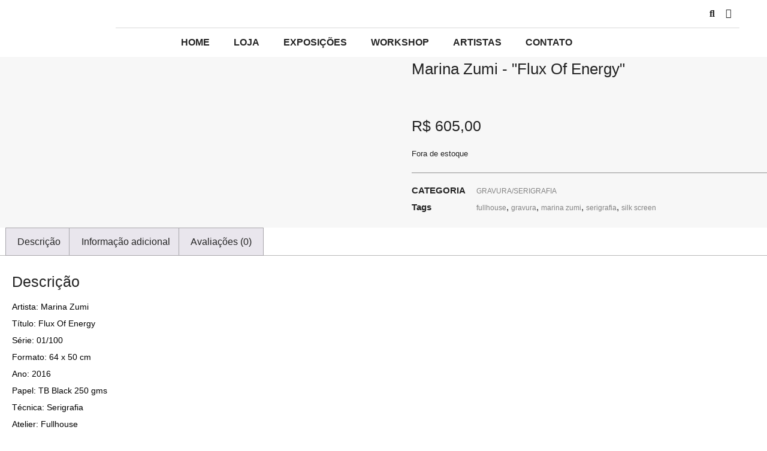

--- FILE ---
content_type: text/html; charset=UTF-8
request_url: https://a7ma.com.br/produto/marina-zumi-flux-of-energy/
body_size: 40627
content:
<!doctype html>
<html lang="pt-BR">
<head>
	<meta charset="UTF-8">
	<meta name="viewport" content="width=device-width, initial-scale=1">
	<link rel="profile" href="https://gmpg.org/xfn/11">
	<title>Marina Zumi &#8211; &#8220;Flux Of Energy&#8221; &#8211; A7MA</title>
<meta name='robots' content='max-image-preview:large' />
<link rel="alternate" type="application/rss+xml" title="Feed para A7MA &raquo;" href="https://a7ma.com.br/feed/" />
<link rel="alternate" type="application/rss+xml" title="Feed de comentários para A7MA &raquo;" href="https://a7ma.com.br/comments/feed/" />
<link rel="alternate" type="application/rss+xml" title="Feed de comentários para A7MA &raquo; Marina Zumi &#8211; &#8220;Flux Of Energy&#8221;" href="https://a7ma.com.br/produto/marina-zumi-flux-of-energy/feed/" />
		<!-- This site uses the Google Analytics by MonsterInsights plugin v9.10.0 - Using Analytics tracking - https://www.monsterinsights.com/ -->
							<script src="//www.googletagmanager.com/gtag/js?id=G-ED0V51CWT6"  data-cfasync="false" data-wpfc-render="false" async></script>
			<script data-cfasync="false" data-wpfc-render="false">
				var mi_version = '9.10.0';
				var mi_track_user = true;
				var mi_no_track_reason = '';
								var MonsterInsightsDefaultLocations = {"page_location":"https:\/\/a7ma.com.br\/produto\/marina-zumi-flux-of-energy\/"};
								if ( typeof MonsterInsightsPrivacyGuardFilter === 'function' ) {
					var MonsterInsightsLocations = (typeof MonsterInsightsExcludeQuery === 'object') ? MonsterInsightsPrivacyGuardFilter( MonsterInsightsExcludeQuery ) : MonsterInsightsPrivacyGuardFilter( MonsterInsightsDefaultLocations );
				} else {
					var MonsterInsightsLocations = (typeof MonsterInsightsExcludeQuery === 'object') ? MonsterInsightsExcludeQuery : MonsterInsightsDefaultLocations;
				}

								var disableStrs = [
										'ga-disable-G-ED0V51CWT6',
									];

				/* Function to detect opted out users */
				function __gtagTrackerIsOptedOut() {
					for (var index = 0; index < disableStrs.length; index++) {
						if (document.cookie.indexOf(disableStrs[index] + '=true') > -1) {
							return true;
						}
					}

					return false;
				}

				/* Disable tracking if the opt-out cookie exists. */
				if (__gtagTrackerIsOptedOut()) {
					for (var index = 0; index < disableStrs.length; index++) {
						window[disableStrs[index]] = true;
					}
				}

				/* Opt-out function */
				function __gtagTrackerOptout() {
					for (var index = 0; index < disableStrs.length; index++) {
						document.cookie = disableStrs[index] + '=true; expires=Thu, 31 Dec 2099 23:59:59 UTC; path=/';
						window[disableStrs[index]] = true;
					}
				}

				if ('undefined' === typeof gaOptout) {
					function gaOptout() {
						__gtagTrackerOptout();
					}
				}
								window.dataLayer = window.dataLayer || [];

				window.MonsterInsightsDualTracker = {
					helpers: {},
					trackers: {},
				};
				if (mi_track_user) {
					function __gtagDataLayer() {
						dataLayer.push(arguments);
					}

					function __gtagTracker(type, name, parameters) {
						if (!parameters) {
							parameters = {};
						}

						if (parameters.send_to) {
							__gtagDataLayer.apply(null, arguments);
							return;
						}

						if (type === 'event') {
														parameters.send_to = monsterinsights_frontend.v4_id;
							var hookName = name;
							if (typeof parameters['event_category'] !== 'undefined') {
								hookName = parameters['event_category'] + ':' + name;
							}

							if (typeof MonsterInsightsDualTracker.trackers[hookName] !== 'undefined') {
								MonsterInsightsDualTracker.trackers[hookName](parameters);
							} else {
								__gtagDataLayer('event', name, parameters);
							}
							
						} else {
							__gtagDataLayer.apply(null, arguments);
						}
					}

					__gtagTracker('js', new Date());
					__gtagTracker('set', {
						'developer_id.dZGIzZG': true,
											});
					if ( MonsterInsightsLocations.page_location ) {
						__gtagTracker('set', MonsterInsightsLocations);
					}
										__gtagTracker('config', 'G-ED0V51CWT6', {"forceSSL":"true","link_attribution":"true"} );
										window.gtag = __gtagTracker;										(function () {
						/* https://developers.google.com/analytics/devguides/collection/analyticsjs/ */
						/* ga and __gaTracker compatibility shim. */
						var noopfn = function () {
							return null;
						};
						var newtracker = function () {
							return new Tracker();
						};
						var Tracker = function () {
							return null;
						};
						var p = Tracker.prototype;
						p.get = noopfn;
						p.set = noopfn;
						p.send = function () {
							var args = Array.prototype.slice.call(arguments);
							args.unshift('send');
							__gaTracker.apply(null, args);
						};
						var __gaTracker = function () {
							var len = arguments.length;
							if (len === 0) {
								return;
							}
							var f = arguments[len - 1];
							if (typeof f !== 'object' || f === null || typeof f.hitCallback !== 'function') {
								if ('send' === arguments[0]) {
									var hitConverted, hitObject = false, action;
									if ('event' === arguments[1]) {
										if ('undefined' !== typeof arguments[3]) {
											hitObject = {
												'eventAction': arguments[3],
												'eventCategory': arguments[2],
												'eventLabel': arguments[4],
												'value': arguments[5] ? arguments[5] : 1,
											}
										}
									}
									if ('pageview' === arguments[1]) {
										if ('undefined' !== typeof arguments[2]) {
											hitObject = {
												'eventAction': 'page_view',
												'page_path': arguments[2],
											}
										}
									}
									if (typeof arguments[2] === 'object') {
										hitObject = arguments[2];
									}
									if (typeof arguments[5] === 'object') {
										Object.assign(hitObject, arguments[5]);
									}
									if ('undefined' !== typeof arguments[1].hitType) {
										hitObject = arguments[1];
										if ('pageview' === hitObject.hitType) {
											hitObject.eventAction = 'page_view';
										}
									}
									if (hitObject) {
										action = 'timing' === arguments[1].hitType ? 'timing_complete' : hitObject.eventAction;
										hitConverted = mapArgs(hitObject);
										__gtagTracker('event', action, hitConverted);
									}
								}
								return;
							}

							function mapArgs(args) {
								var arg, hit = {};
								var gaMap = {
									'eventCategory': 'event_category',
									'eventAction': 'event_action',
									'eventLabel': 'event_label',
									'eventValue': 'event_value',
									'nonInteraction': 'non_interaction',
									'timingCategory': 'event_category',
									'timingVar': 'name',
									'timingValue': 'value',
									'timingLabel': 'event_label',
									'page': 'page_path',
									'location': 'page_location',
									'title': 'page_title',
									'referrer' : 'page_referrer',
								};
								for (arg in args) {
																		if (!(!args.hasOwnProperty(arg) || !gaMap.hasOwnProperty(arg))) {
										hit[gaMap[arg]] = args[arg];
									} else {
										hit[arg] = args[arg];
									}
								}
								return hit;
							}

							try {
								f.hitCallback();
							} catch (ex) {
							}
						};
						__gaTracker.create = newtracker;
						__gaTracker.getByName = newtracker;
						__gaTracker.getAll = function () {
							return [];
						};
						__gaTracker.remove = noopfn;
						__gaTracker.loaded = true;
						window['__gaTracker'] = __gaTracker;
					})();
									} else {
										console.log("");
					(function () {
						function __gtagTracker() {
							return null;
						}

						window['__gtagTracker'] = __gtagTracker;
						window['gtag'] = __gtagTracker;
					})();
									}
			</script>
							<!-- / Google Analytics by MonsterInsights -->
		<script>
window._wpemojiSettings = {"baseUrl":"https:\/\/s.w.org\/images\/core\/emoji\/15.0.3\/72x72\/","ext":".png","svgUrl":"https:\/\/s.w.org\/images\/core\/emoji\/15.0.3\/svg\/","svgExt":".svg","source":{"concatemoji":"https:\/\/a7ma.com.br\/wp-includes\/js\/wp-emoji-release.min.js?ver=f213d9fcb532ea996de65207d8d7bf4a"}};
/*! This file is auto-generated */
!function(i,n){var o,s,e;function c(e){try{var t={supportTests:e,timestamp:(new Date).valueOf()};sessionStorage.setItem(o,JSON.stringify(t))}catch(e){}}function p(e,t,n){e.clearRect(0,0,e.canvas.width,e.canvas.height),e.fillText(t,0,0);var t=new Uint32Array(e.getImageData(0,0,e.canvas.width,e.canvas.height).data),r=(e.clearRect(0,0,e.canvas.width,e.canvas.height),e.fillText(n,0,0),new Uint32Array(e.getImageData(0,0,e.canvas.width,e.canvas.height).data));return t.every(function(e,t){return e===r[t]})}function u(e,t,n){switch(t){case"flag":return n(e,"\ud83c\udff3\ufe0f\u200d\u26a7\ufe0f","\ud83c\udff3\ufe0f\u200b\u26a7\ufe0f")?!1:!n(e,"\ud83c\uddfa\ud83c\uddf3","\ud83c\uddfa\u200b\ud83c\uddf3")&&!n(e,"\ud83c\udff4\udb40\udc67\udb40\udc62\udb40\udc65\udb40\udc6e\udb40\udc67\udb40\udc7f","\ud83c\udff4\u200b\udb40\udc67\u200b\udb40\udc62\u200b\udb40\udc65\u200b\udb40\udc6e\u200b\udb40\udc67\u200b\udb40\udc7f");case"emoji":return!n(e,"\ud83d\udc26\u200d\u2b1b","\ud83d\udc26\u200b\u2b1b")}return!1}function f(e,t,n){var r="undefined"!=typeof WorkerGlobalScope&&self instanceof WorkerGlobalScope?new OffscreenCanvas(300,150):i.createElement("canvas"),a=r.getContext("2d",{willReadFrequently:!0}),o=(a.textBaseline="top",a.font="600 32px Arial",{});return e.forEach(function(e){o[e]=t(a,e,n)}),o}function t(e){var t=i.createElement("script");t.src=e,t.defer=!0,i.head.appendChild(t)}"undefined"!=typeof Promise&&(o="wpEmojiSettingsSupports",s=["flag","emoji"],n.supports={everything:!0,everythingExceptFlag:!0},e=new Promise(function(e){i.addEventListener("DOMContentLoaded",e,{once:!0})}),new Promise(function(t){var n=function(){try{var e=JSON.parse(sessionStorage.getItem(o));if("object"==typeof e&&"number"==typeof e.timestamp&&(new Date).valueOf()<e.timestamp+604800&&"object"==typeof e.supportTests)return e.supportTests}catch(e){}return null}();if(!n){if("undefined"!=typeof Worker&&"undefined"!=typeof OffscreenCanvas&&"undefined"!=typeof URL&&URL.createObjectURL&&"undefined"!=typeof Blob)try{var e="postMessage("+f.toString()+"("+[JSON.stringify(s),u.toString(),p.toString()].join(",")+"));",r=new Blob([e],{type:"text/javascript"}),a=new Worker(URL.createObjectURL(r),{name:"wpTestEmojiSupports"});return void(a.onmessage=function(e){c(n=e.data),a.terminate(),t(n)})}catch(e){}c(n=f(s,u,p))}t(n)}).then(function(e){for(var t in e)n.supports[t]=e[t],n.supports.everything=n.supports.everything&&n.supports[t],"flag"!==t&&(n.supports.everythingExceptFlag=n.supports.everythingExceptFlag&&n.supports[t]);n.supports.everythingExceptFlag=n.supports.everythingExceptFlag&&!n.supports.flag,n.DOMReady=!1,n.readyCallback=function(){n.DOMReady=!0}}).then(function(){return e}).then(function(){var e;n.supports.everything||(n.readyCallback(),(e=n.source||{}).concatemoji?t(e.concatemoji):e.wpemoji&&e.twemoji&&(t(e.twemoji),t(e.wpemoji)))}))}((window,document),window._wpemojiSettings);
</script>

<link data-optimized="1" rel='stylesheet' id='font-awesome-css' href='https://a7ma.com.br/wp-content/litespeed/css/6160c5ca37a8e87a4ce5e980b88bc5a4.css?ver=c3770' media='all' />
<link data-optimized="1" rel='stylesheet' id='berocket_aapf_widget-style-css' href='https://a7ma.com.br/wp-content/litespeed/css/41078ad994f312673d03cd6f78255ab7.css?ver=4684b' media='all' />
<style id='wp-emoji-styles-inline-css'>img.wp-smiley,img.emoji{display:inline!important;border:none!important;box-shadow:none!important;height:1em!important;width:1em!important;margin:0 0.07em!important;vertical-align:-0.1em!important;background:none!important;padding:0!important}</style>
<link data-optimized="1" rel='stylesheet' id='wp-block-library-css' href='https://a7ma.com.br/wp-content/litespeed/css/f5aaca4cf55f790299d8b1a8b7b695b2.css?ver=01183' media='all' />
<style id='classic-theme-styles-inline-css'>
/*! This file is auto-generated */
.wp-block-button__link{color:#fff;background-color:#32373c;border-radius:9999px;box-shadow:none;text-decoration:none;padding:calc(.667em + 2px) calc(1.333em + 2px);font-size:1.125em}.wp-block-file__button{background:#32373c;color:#fff;text-decoration:none}</style>
<style id='global-styles-inline-css'>body{--wp--preset--color--black:#000000;--wp--preset--color--cyan-bluish-gray:#abb8c3;--wp--preset--color--white:#ffffff;--wp--preset--color--pale-pink:#f78da7;--wp--preset--color--vivid-red:#cf2e2e;--wp--preset--color--luminous-vivid-orange:#ff6900;--wp--preset--color--luminous-vivid-amber:#fcb900;--wp--preset--color--light-green-cyan:#7bdcb5;--wp--preset--color--vivid-green-cyan:#00d084;--wp--preset--color--pale-cyan-blue:#8ed1fc;--wp--preset--color--vivid-cyan-blue:#0693e3;--wp--preset--color--vivid-purple:#9b51e0;--wp--preset--gradient--vivid-cyan-blue-to-vivid-purple:linear-gradient(135deg,rgba(6,147,227,1) 0%,rgb(155,81,224) 100%);--wp--preset--gradient--light-green-cyan-to-vivid-green-cyan:linear-gradient(135deg,rgb(122,220,180) 0%,rgb(0,208,130) 100%);--wp--preset--gradient--luminous-vivid-amber-to-luminous-vivid-orange:linear-gradient(135deg,rgba(252,185,0,1) 0%,rgba(255,105,0,1) 100%);--wp--preset--gradient--luminous-vivid-orange-to-vivid-red:linear-gradient(135deg,rgba(255,105,0,1) 0%,rgb(207,46,46) 100%);--wp--preset--gradient--very-light-gray-to-cyan-bluish-gray:linear-gradient(135deg,rgb(238,238,238) 0%,rgb(169,184,195) 100%);--wp--preset--gradient--cool-to-warm-spectrum:linear-gradient(135deg,rgb(74,234,220) 0%,rgb(151,120,209) 20%,rgb(207,42,186) 40%,rgb(238,44,130) 60%,rgb(251,105,98) 80%,rgb(254,248,76) 100%);--wp--preset--gradient--blush-light-purple:linear-gradient(135deg,rgb(255,206,236) 0%,rgb(152,150,240) 100%);--wp--preset--gradient--blush-bordeaux:linear-gradient(135deg,rgb(254,205,165) 0%,rgb(254,45,45) 50%,rgb(107,0,62) 100%);--wp--preset--gradient--luminous-dusk:linear-gradient(135deg,rgb(255,203,112) 0%,rgb(199,81,192) 50%,rgb(65,88,208) 100%);--wp--preset--gradient--pale-ocean:linear-gradient(135deg,rgb(255,245,203) 0%,rgb(182,227,212) 50%,rgb(51,167,181) 100%);--wp--preset--gradient--electric-grass:linear-gradient(135deg,rgb(202,248,128) 0%,rgb(113,206,126) 100%);--wp--preset--gradient--midnight:linear-gradient(135deg,rgb(2,3,129) 0%,rgb(40,116,252) 100%);--wp--preset--font-size--small:13px;--wp--preset--font-size--medium:20px;--wp--preset--font-size--large:36px;--wp--preset--font-size--x-large:42px;--wp--preset--font-family--inter:"Inter", sans-serif;--wp--preset--font-family--cardo:Cardo;--wp--preset--spacing--20:0.44rem;--wp--preset--spacing--30:0.67rem;--wp--preset--spacing--40:1rem;--wp--preset--spacing--50:1.5rem;--wp--preset--spacing--60:2.25rem;--wp--preset--spacing--70:3.38rem;--wp--preset--spacing--80:5.06rem;--wp--preset--shadow--natural:6px 6px 9px rgba(0, 0, 0, 0.2);--wp--preset--shadow--deep:12px 12px 50px rgba(0, 0, 0, 0.4);--wp--preset--shadow--sharp:6px 6px 0px rgba(0, 0, 0, 0.2);--wp--preset--shadow--outlined:6px 6px 0px -3px rgba(255, 255, 255, 1), 6px 6px rgba(0, 0, 0, 1);--wp--preset--shadow--crisp:6px 6px 0px rgba(0, 0, 0, 1)}:where(.is-layout-flex){gap:.5em}:where(.is-layout-grid){gap:.5em}body .is-layout-flex{display:flex}body .is-layout-flex{flex-wrap:wrap;align-items:center}body .is-layout-flex>*{margin:0}body .is-layout-grid{display:grid}body .is-layout-grid>*{margin:0}:where(.wp-block-columns.is-layout-flex){gap:2em}:where(.wp-block-columns.is-layout-grid){gap:2em}:where(.wp-block-post-template.is-layout-flex){gap:1.25em}:where(.wp-block-post-template.is-layout-grid){gap:1.25em}.has-black-color{color:var(--wp--preset--color--black)!important}.has-cyan-bluish-gray-color{color:var(--wp--preset--color--cyan-bluish-gray)!important}.has-white-color{color:var(--wp--preset--color--white)!important}.has-pale-pink-color{color:var(--wp--preset--color--pale-pink)!important}.has-vivid-red-color{color:var(--wp--preset--color--vivid-red)!important}.has-luminous-vivid-orange-color{color:var(--wp--preset--color--luminous-vivid-orange)!important}.has-luminous-vivid-amber-color{color:var(--wp--preset--color--luminous-vivid-amber)!important}.has-light-green-cyan-color{color:var(--wp--preset--color--light-green-cyan)!important}.has-vivid-green-cyan-color{color:var(--wp--preset--color--vivid-green-cyan)!important}.has-pale-cyan-blue-color{color:var(--wp--preset--color--pale-cyan-blue)!important}.has-vivid-cyan-blue-color{color:var(--wp--preset--color--vivid-cyan-blue)!important}.has-vivid-purple-color{color:var(--wp--preset--color--vivid-purple)!important}.has-black-background-color{background-color:var(--wp--preset--color--black)!important}.has-cyan-bluish-gray-background-color{background-color:var(--wp--preset--color--cyan-bluish-gray)!important}.has-white-background-color{background-color:var(--wp--preset--color--white)!important}.has-pale-pink-background-color{background-color:var(--wp--preset--color--pale-pink)!important}.has-vivid-red-background-color{background-color:var(--wp--preset--color--vivid-red)!important}.has-luminous-vivid-orange-background-color{background-color:var(--wp--preset--color--luminous-vivid-orange)!important}.has-luminous-vivid-amber-background-color{background-color:var(--wp--preset--color--luminous-vivid-amber)!important}.has-light-green-cyan-background-color{background-color:var(--wp--preset--color--light-green-cyan)!important}.has-vivid-green-cyan-background-color{background-color:var(--wp--preset--color--vivid-green-cyan)!important}.has-pale-cyan-blue-background-color{background-color:var(--wp--preset--color--pale-cyan-blue)!important}.has-vivid-cyan-blue-background-color{background-color:var(--wp--preset--color--vivid-cyan-blue)!important}.has-vivid-purple-background-color{background-color:var(--wp--preset--color--vivid-purple)!important}.has-black-border-color{border-color:var(--wp--preset--color--black)!important}.has-cyan-bluish-gray-border-color{border-color:var(--wp--preset--color--cyan-bluish-gray)!important}.has-white-border-color{border-color:var(--wp--preset--color--white)!important}.has-pale-pink-border-color{border-color:var(--wp--preset--color--pale-pink)!important}.has-vivid-red-border-color{border-color:var(--wp--preset--color--vivid-red)!important}.has-luminous-vivid-orange-border-color{border-color:var(--wp--preset--color--luminous-vivid-orange)!important}.has-luminous-vivid-amber-border-color{border-color:var(--wp--preset--color--luminous-vivid-amber)!important}.has-light-green-cyan-border-color{border-color:var(--wp--preset--color--light-green-cyan)!important}.has-vivid-green-cyan-border-color{border-color:var(--wp--preset--color--vivid-green-cyan)!important}.has-pale-cyan-blue-border-color{border-color:var(--wp--preset--color--pale-cyan-blue)!important}.has-vivid-cyan-blue-border-color{border-color:var(--wp--preset--color--vivid-cyan-blue)!important}.has-vivid-purple-border-color{border-color:var(--wp--preset--color--vivid-purple)!important}.has-vivid-cyan-blue-to-vivid-purple-gradient-background{background:var(--wp--preset--gradient--vivid-cyan-blue-to-vivid-purple)!important}.has-light-green-cyan-to-vivid-green-cyan-gradient-background{background:var(--wp--preset--gradient--light-green-cyan-to-vivid-green-cyan)!important}.has-luminous-vivid-amber-to-luminous-vivid-orange-gradient-background{background:var(--wp--preset--gradient--luminous-vivid-amber-to-luminous-vivid-orange)!important}.has-luminous-vivid-orange-to-vivid-red-gradient-background{background:var(--wp--preset--gradient--luminous-vivid-orange-to-vivid-red)!important}.has-very-light-gray-to-cyan-bluish-gray-gradient-background{background:var(--wp--preset--gradient--very-light-gray-to-cyan-bluish-gray)!important}.has-cool-to-warm-spectrum-gradient-background{background:var(--wp--preset--gradient--cool-to-warm-spectrum)!important}.has-blush-light-purple-gradient-background{background:var(--wp--preset--gradient--blush-light-purple)!important}.has-blush-bordeaux-gradient-background{background:var(--wp--preset--gradient--blush-bordeaux)!important}.has-luminous-dusk-gradient-background{background:var(--wp--preset--gradient--luminous-dusk)!important}.has-pale-ocean-gradient-background{background:var(--wp--preset--gradient--pale-ocean)!important}.has-electric-grass-gradient-background{background:var(--wp--preset--gradient--electric-grass)!important}.has-midnight-gradient-background{background:var(--wp--preset--gradient--midnight)!important}.has-small-font-size{font-size:var(--wp--preset--font-size--small)!important}.has-medium-font-size{font-size:var(--wp--preset--font-size--medium)!important}.has-large-font-size{font-size:var(--wp--preset--font-size--large)!important}.has-x-large-font-size{font-size:var(--wp--preset--font-size--x-large)!important}.wp-block-navigation a:where(:not(.wp-element-button)){color:inherit}:where(.wp-block-post-template.is-layout-flex){gap:1.25em}:where(.wp-block-post-template.is-layout-grid){gap:1.25em}:where(.wp-block-columns.is-layout-flex){gap:2em}:where(.wp-block-columns.is-layout-grid){gap:2em}.wp-block-pullquote{font-size:1.5em;line-height:1.6}</style>
<link data-optimized="1" rel='stylesheet' id='bc_menu_bar_cart_handler-frontend-css' href='https://a7ma.com.br/wp-content/litespeed/css/d340f7ac6b829bec05ffd5ce972f718c.css?ver=37e66' media='all' />
<link data-optimized="1" rel='stylesheet' id='maincss-css' href='https://a7ma.com.br/wp-content/litespeed/css/a1f5035071df1338ef9b888f1be79a60.css?ver=e08a0' media='all' />
<link data-optimized="1" rel='stylesheet' id='photo_gallery_lightbox2_stylesheet-css' href='https://a7ma.com.br/wp-content/litespeed/css/b872d59c6b1f8fda8027a49ef7fc98b2.css?ver=7a814' media='all' />
<link data-optimized="1" rel='stylesheet' id='bootstrap-front-css-css' href='https://a7ma.com.br/wp-content/litespeed/css/56657b43c3a715ffc5258d4a2f30b0f1.css?ver=a72db' media='all' />
<link data-optimized="1" rel='stylesheet' id='pgb-font-awesome-5.0.8-css' href='https://a7ma.com.br/wp-content/litespeed/css/aa7d723cce240800962b1b429e37a52a.css?ver=8ad02' media='all' />
<link data-optimized="1" rel='stylesheet' id='photoswipe-css' href='https://a7ma.com.br/wp-content/litespeed/css/9b5636054f43381b2874713fa6f8a4d3.css?ver=bdf32' media='all' />
<link data-optimized="1" rel='stylesheet' id='photoswipe-default-skin-css' href='https://a7ma.com.br/wp-content/litespeed/css/4afd1fa959e74ef2d08ceaa9fbf19423.css?ver=158f6' media='all' />
<link data-optimized="1" rel='stylesheet' id='woocommerce-layout-css' href='https://a7ma.com.br/wp-content/litespeed/css/485990a6d0a7e6b81d298e7ee6d53390.css?ver=8619d' media='all' />
<link data-optimized="1" rel='stylesheet' id='woocommerce-smallscreen-css' href='https://a7ma.com.br/wp-content/litespeed/css/fe77a956784ce4ef91b351a1d3b1f315.css?ver=3dc4a' media='only screen and (max-width: 768px)' />
<link data-optimized="1" rel='stylesheet' id='woocommerce-general-css' href='https://a7ma.com.br/wp-content/litespeed/css/d6a869637d191cf064efdaece5f67fb1.css?ver=f2479' media='all' />
<style id='woocommerce-inline-inline-css'>.woocommerce form .form-row .required{visibility:visible}</style>
<link data-optimized="1" rel='stylesheet' id='omw_style-css' href='https://a7ma.com.br/wp-content/litespeed/css/a5b0804b4bd2865990d420f577835280.css?ver=91b0f' media='all' />
<link data-optimized="1" rel='stylesheet' id='hint-css' href='https://a7ma.com.br/wp-content/litespeed/css/8c48e1a73f143357506725374e4eb40f.css?ver=e41ac' media='all' />
<link data-optimized="1" rel='stylesheet' id='perfect-scrollbar-css' href='https://a7ma.com.br/wp-content/litespeed/css/68af25ada1df51cc6a8651cbe95c034e.css?ver=ff1a7' media='all' />
<link data-optimized="1" rel='stylesheet' id='perfect-scrollbar-wpc-css' href='https://a7ma.com.br/wp-content/litespeed/css/528d9ef62650b6d6ca7a51aaa785b1f4.css?ver=c9e58' media='all' />
<link data-optimized="1" rel='stylesheet' id='slick-css' href='https://a7ma.com.br/wp-content/litespeed/css/54191ced8c96f0a7e82fa0eeb691d67d.css?ver=e7b81' media='all' />
<link data-optimized="1" rel='stylesheet' id='woofc-fonts-css' href='https://a7ma.com.br/wp-content/litespeed/css/80e706982746e1c259c25dcb95077248.css?ver=a6b5e' media='all' />
<link data-optimized="1" rel='stylesheet' id='woofc-frontend-css' href='https://a7ma.com.br/wp-content/litespeed/css/0f55fa435906d9a1ce818d3bb474e70e.css?ver=26417' media='all' />
<style id='woofc-frontend-inline-css'>.woofc-area.woofc-style-01 .woofc-inner,.woofc-area.woofc-style-03 .woofc-inner,.woofc-area.woofc-style-02 .woofc-area-bot .woofc-action .woofc-action-inner>div a:hover,.woofc-area.woofc-style-04 .woofc-area-bot .woofc-action .woofc-action-inner>div a:hover{background-color:#f46438}.woofc-area.woofc-style-01 .woofc-area-bot .woofc-action .woofc-action-inner>div a,.woofc-area.woofc-style-02 .woofc-area-bot .woofc-action .woofc-action-inner>div a,.woofc-area.woofc-style-03 .woofc-area-bot .woofc-action .woofc-action-inner>div a,.woofc-area.woofc-style-04 .woofc-area-bot .woofc-action .woofc-action-inner>div a{outline:none;color:#f46438}.woofc-area.woofc-style-02 .woofc-area-bot .woofc-action .woofc-action-inner>div a,.woofc-area.woofc-style-04 .woofc-area-bot .woofc-action .woofc-action-inner>div a{border-color:#f46438}.woofc-area.woofc-style-05 .woofc-inner{background-color:#f46438;background-image:url('');background-size:cover;background-position:center;background-repeat:no-repeat}.woofc-count span{background-color:#f46438}</style>
<link data-optimized="1" rel='stylesheet' id='hello-elementor-css' href='https://a7ma.com.br/wp-content/litespeed/css/c2479965f4ff6d6979b841eaae0a7fb2.css?ver=58530' media='all' />
<link data-optimized="1" rel='stylesheet' id='hello-elementor-theme-style-css' href='https://a7ma.com.br/wp-content/litespeed/css/4f65f1df3c0cec7a683c9fe703af6534.css?ver=52661' media='all' />
<link data-optimized="1" rel='stylesheet' id='elementor-frontend-css' href='https://a7ma.com.br/wp-content/litespeed/css/5a23b9d2510dfc765fa7ef38c808d330.css?ver=f52b6' media='all' />
<style id='elementor-frontend-inline-css'>@-webkit-keyframes ha_fadeIn{0%{opacity:0}to{opacity:1}}@keyframes ha_fadeIn{0%{opacity:0}to{opacity:1}}@-webkit-keyframes ha_zoomIn{0%{opacity:0;-webkit-transform:scale3d(.3,.3,.3);transform:scale3d(.3,.3,.3)}50%{opacity:1}}@keyframes ha_zoomIn{0%{opacity:0;-webkit-transform:scale3d(.3,.3,.3);transform:scale3d(.3,.3,.3)}50%{opacity:1}}@-webkit-keyframes ha_rollIn{0%{opacity:0;-webkit-transform:translate3d(-100%,0,0) rotate3d(0,0,1,-120deg);transform:translate3d(-100%,0,0) rotate3d(0,0,1,-120deg)}to{opacity:1}}@keyframes ha_rollIn{0%{opacity:0;-webkit-transform:translate3d(-100%,0,0) rotate3d(0,0,1,-120deg);transform:translate3d(-100%,0,0) rotate3d(0,0,1,-120deg)}to{opacity:1}}@-webkit-keyframes ha_bounce{0%,20%,53%,to{-webkit-animation-timing-function:cubic-bezier(.215,.61,.355,1);animation-timing-function:cubic-bezier(.215,.61,.355,1)}40%,43%{-webkit-transform:translate3d(0,-30px,0) scaleY(1.1);transform:translate3d(0,-30px,0) scaleY(1.1);-webkit-animation-timing-function:cubic-bezier(.755,.05,.855,.06);animation-timing-function:cubic-bezier(.755,.05,.855,.06)}70%{-webkit-transform:translate3d(0,-15px,0) scaleY(1.05);transform:translate3d(0,-15px,0) scaleY(1.05);-webkit-animation-timing-function:cubic-bezier(.755,.05,.855,.06);animation-timing-function:cubic-bezier(.755,.05,.855,.06)}80%{-webkit-transition-timing-function:cubic-bezier(.215,.61,.355,1);transition-timing-function:cubic-bezier(.215,.61,.355,1);-webkit-transform:translate3d(0,0,0) scaleY(.95);transform:translate3d(0,0,0) scaleY(.95)}90%{-webkit-transform:translate3d(0,-4px,0) scaleY(1.02);transform:translate3d(0,-4px,0) scaleY(1.02)}}@keyframes ha_bounce{0%,20%,53%,to{-webkit-animation-timing-function:cubic-bezier(.215,.61,.355,1);animation-timing-function:cubic-bezier(.215,.61,.355,1)}40%,43%{-webkit-transform:translate3d(0,-30px,0) scaleY(1.1);transform:translate3d(0,-30px,0) scaleY(1.1);-webkit-animation-timing-function:cubic-bezier(.755,.05,.855,.06);animation-timing-function:cubic-bezier(.755,.05,.855,.06)}70%{-webkit-transform:translate3d(0,-15px,0) scaleY(1.05);transform:translate3d(0,-15px,0) scaleY(1.05);-webkit-animation-timing-function:cubic-bezier(.755,.05,.855,.06);animation-timing-function:cubic-bezier(.755,.05,.855,.06)}80%{-webkit-transition-timing-function:cubic-bezier(.215,.61,.355,1);transition-timing-function:cubic-bezier(.215,.61,.355,1);-webkit-transform:translate3d(0,0,0) scaleY(.95);transform:translate3d(0,0,0) scaleY(.95)}90%{-webkit-transform:translate3d(0,-4px,0) scaleY(1.02);transform:translate3d(0,-4px,0) scaleY(1.02)}}@-webkit-keyframes ha_bounceIn{0%,20%,40%,60%,80%,to{-webkit-animation-timing-function:cubic-bezier(.215,.61,.355,1);animation-timing-function:cubic-bezier(.215,.61,.355,1)}0%{opacity:0;-webkit-transform:scale3d(.3,.3,.3);transform:scale3d(.3,.3,.3)}20%{-webkit-transform:scale3d(1.1,1.1,1.1);transform:scale3d(1.1,1.1,1.1)}40%{-webkit-transform:scale3d(.9,.9,.9);transform:scale3d(.9,.9,.9)}60%{opacity:1;-webkit-transform:scale3d(1.03,1.03,1.03);transform:scale3d(1.03,1.03,1.03)}80%{-webkit-transform:scale3d(.97,.97,.97);transform:scale3d(.97,.97,.97)}to{opacity:1}}@keyframes ha_bounceIn{0%,20%,40%,60%,80%,to{-webkit-animation-timing-function:cubic-bezier(.215,.61,.355,1);animation-timing-function:cubic-bezier(.215,.61,.355,1)}0%{opacity:0;-webkit-transform:scale3d(.3,.3,.3);transform:scale3d(.3,.3,.3)}20%{-webkit-transform:scale3d(1.1,1.1,1.1);transform:scale3d(1.1,1.1,1.1)}40%{-webkit-transform:scale3d(.9,.9,.9);transform:scale3d(.9,.9,.9)}60%{opacity:1;-webkit-transform:scale3d(1.03,1.03,1.03);transform:scale3d(1.03,1.03,1.03)}80%{-webkit-transform:scale3d(.97,.97,.97);transform:scale3d(.97,.97,.97)}to{opacity:1}}@-webkit-keyframes ha_flipInX{0%{opacity:0;-webkit-transform:perspective(400px) rotate3d(1,0,0,90deg);transform:perspective(400px) rotate3d(1,0,0,90deg);-webkit-animation-timing-function:ease-in;animation-timing-function:ease-in}40%{-webkit-transform:perspective(400px) rotate3d(1,0,0,-20deg);transform:perspective(400px) rotate3d(1,0,0,-20deg);-webkit-animation-timing-function:ease-in;animation-timing-function:ease-in}60%{opacity:1;-webkit-transform:perspective(400px) rotate3d(1,0,0,10deg);transform:perspective(400px) rotate3d(1,0,0,10deg)}80%{-webkit-transform:perspective(400px) rotate3d(1,0,0,-5deg);transform:perspective(400px) rotate3d(1,0,0,-5deg)}}@keyframes ha_flipInX{0%{opacity:0;-webkit-transform:perspective(400px) rotate3d(1,0,0,90deg);transform:perspective(400px) rotate3d(1,0,0,90deg);-webkit-animation-timing-function:ease-in;animation-timing-function:ease-in}40%{-webkit-transform:perspective(400px) rotate3d(1,0,0,-20deg);transform:perspective(400px) rotate3d(1,0,0,-20deg);-webkit-animation-timing-function:ease-in;animation-timing-function:ease-in}60%{opacity:1;-webkit-transform:perspective(400px) rotate3d(1,0,0,10deg);transform:perspective(400px) rotate3d(1,0,0,10deg)}80%{-webkit-transform:perspective(400px) rotate3d(1,0,0,-5deg);transform:perspective(400px) rotate3d(1,0,0,-5deg)}}@-webkit-keyframes ha_flipInY{0%{opacity:0;-webkit-transform:perspective(400px) rotate3d(0,1,0,90deg);transform:perspective(400px) rotate3d(0,1,0,90deg);-webkit-animation-timing-function:ease-in;animation-timing-function:ease-in}40%{-webkit-transform:perspective(400px) rotate3d(0,1,0,-20deg);transform:perspective(400px) rotate3d(0,1,0,-20deg);-webkit-animation-timing-function:ease-in;animation-timing-function:ease-in}60%{opacity:1;-webkit-transform:perspective(400px) rotate3d(0,1,0,10deg);transform:perspective(400px) rotate3d(0,1,0,10deg)}80%{-webkit-transform:perspective(400px) rotate3d(0,1,0,-5deg);transform:perspective(400px) rotate3d(0,1,0,-5deg)}}@keyframes ha_flipInY{0%{opacity:0;-webkit-transform:perspective(400px) rotate3d(0,1,0,90deg);transform:perspective(400px) rotate3d(0,1,0,90deg);-webkit-animation-timing-function:ease-in;animation-timing-function:ease-in}40%{-webkit-transform:perspective(400px) rotate3d(0,1,0,-20deg);transform:perspective(400px) rotate3d(0,1,0,-20deg);-webkit-animation-timing-function:ease-in;animation-timing-function:ease-in}60%{opacity:1;-webkit-transform:perspective(400px) rotate3d(0,1,0,10deg);transform:perspective(400px) rotate3d(0,1,0,10deg)}80%{-webkit-transform:perspective(400px) rotate3d(0,1,0,-5deg);transform:perspective(400px) rotate3d(0,1,0,-5deg)}}@-webkit-keyframes ha_swing{20%{-webkit-transform:rotate3d(0,0,1,15deg);transform:rotate3d(0,0,1,15deg)}40%{-webkit-transform:rotate3d(0,0,1,-10deg);transform:rotate3d(0,0,1,-10deg)}60%{-webkit-transform:rotate3d(0,0,1,5deg);transform:rotate3d(0,0,1,5deg)}80%{-webkit-transform:rotate3d(0,0,1,-5deg);transform:rotate3d(0,0,1,-5deg)}}@keyframes ha_swing{20%{-webkit-transform:rotate3d(0,0,1,15deg);transform:rotate3d(0,0,1,15deg)}40%{-webkit-transform:rotate3d(0,0,1,-10deg);transform:rotate3d(0,0,1,-10deg)}60%{-webkit-transform:rotate3d(0,0,1,5deg);transform:rotate3d(0,0,1,5deg)}80%{-webkit-transform:rotate3d(0,0,1,-5deg);transform:rotate3d(0,0,1,-5deg)}}@-webkit-keyframes ha_slideInDown{0%{visibility:visible;-webkit-transform:translate3d(0,-100%,0);transform:translate3d(0,-100%,0)}}@keyframes ha_slideInDown{0%{visibility:visible;-webkit-transform:translate3d(0,-100%,0);transform:translate3d(0,-100%,0)}}@-webkit-keyframes ha_slideInUp{0%{visibility:visible;-webkit-transform:translate3d(0,100%,0);transform:translate3d(0,100%,0)}}@keyframes ha_slideInUp{0%{visibility:visible;-webkit-transform:translate3d(0,100%,0);transform:translate3d(0,100%,0)}}@-webkit-keyframes ha_slideInLeft{0%{visibility:visible;-webkit-transform:translate3d(-100%,0,0);transform:translate3d(-100%,0,0)}}@keyframes ha_slideInLeft{0%{visibility:visible;-webkit-transform:translate3d(-100%,0,0);transform:translate3d(-100%,0,0)}}@-webkit-keyframes ha_slideInRight{0%{visibility:visible;-webkit-transform:translate3d(100%,0,0);transform:translate3d(100%,0,0)}}@keyframes ha_slideInRight{0%{visibility:visible;-webkit-transform:translate3d(100%,0,0);transform:translate3d(100%,0,0)}}.ha_fadeIn{-webkit-animation-name:ha_fadeIn;animation-name:ha_fadeIn}.ha_zoomIn{-webkit-animation-name:ha_zoomIn;animation-name:ha_zoomIn}.ha_rollIn{-webkit-animation-name:ha_rollIn;animation-name:ha_rollIn}.ha_bounce{-webkit-transform-origin:center bottom;-ms-transform-origin:center bottom;transform-origin:center bottom;-webkit-animation-name:ha_bounce;animation-name:ha_bounce}.ha_bounceIn{-webkit-animation-name:ha_bounceIn;animation-name:ha_bounceIn;-webkit-animation-duration:.75s;-webkit-animation-duration:calc(var(--animate-duration)*.75);animation-duration:.75s;animation-duration:calc(var(--animate-duration)*.75)}.ha_flipInX,.ha_flipInY{-webkit-animation-name:ha_flipInX;animation-name:ha_flipInX;-webkit-backface-visibility:visible!important;backface-visibility:visible!important}.ha_flipInY{-webkit-animation-name:ha_flipInY;animation-name:ha_flipInY}.ha_swing{-webkit-transform-origin:top center;-ms-transform-origin:top center;transform-origin:top center;-webkit-animation-name:ha_swing;animation-name:ha_swing}.ha_slideInDown{-webkit-animation-name:ha_slideInDown;animation-name:ha_slideInDown}.ha_slideInUp{-webkit-animation-name:ha_slideInUp;animation-name:ha_slideInUp}.ha_slideInLeft{-webkit-animation-name:ha_slideInLeft;animation-name:ha_slideInLeft}.ha_slideInRight{-webkit-animation-name:ha_slideInRight;animation-name:ha_slideInRight}.ha-css-transform-yes{-webkit-transition-duration:var(--ha-tfx-transition-duration,.2s);transition-duration:var(--ha-tfx-transition-duration,.2s);-webkit-transition-property:-webkit-transform;transition-property:transform;transition-property:transform,-webkit-transform;-webkit-transform:translate(var(--ha-tfx-translate-x,0),var(--ha-tfx-translate-y,0)) scale(var(--ha-tfx-scale-x,1),var(--ha-tfx-scale-y,1)) skew(var(--ha-tfx-skew-x,0),var(--ha-tfx-skew-y,0)) rotateX(var(--ha-tfx-rotate-x,0)) rotateY(var(--ha-tfx-rotate-y,0)) rotateZ(var(--ha-tfx-rotate-z,0));transform:translate(var(--ha-tfx-translate-x,0),var(--ha-tfx-translate-y,0)) scale(var(--ha-tfx-scale-x,1),var(--ha-tfx-scale-y,1)) skew(var(--ha-tfx-skew-x,0),var(--ha-tfx-skew-y,0)) rotateX(var(--ha-tfx-rotate-x,0)) rotateY(var(--ha-tfx-rotate-y,0)) rotateZ(var(--ha-tfx-rotate-z,0))}.ha-css-transform-yes:hover{-webkit-transform:translate(var(--ha-tfx-translate-x-hover,var(--ha-tfx-translate-x,0)),var(--ha-tfx-translate-y-hover,var(--ha-tfx-translate-y,0))) scale(var(--ha-tfx-scale-x-hover,var(--ha-tfx-scale-x,1)),var(--ha-tfx-scale-y-hover,var(--ha-tfx-scale-y,1))) skew(var(--ha-tfx-skew-x-hover,var(--ha-tfx-skew-x,0)),var(--ha-tfx-skew-y-hover,var(--ha-tfx-skew-y,0))) rotateX(var(--ha-tfx-rotate-x-hover,var(--ha-tfx-rotate-x,0))) rotateY(var(--ha-tfx-rotate-y-hover,var(--ha-tfx-rotate-y,0))) rotateZ(var(--ha-tfx-rotate-z-hover,var(--ha-tfx-rotate-z,0)));transform:translate(var(--ha-tfx-translate-x-hover,var(--ha-tfx-translate-x,0)),var(--ha-tfx-translate-y-hover,var(--ha-tfx-translate-y,0))) scale(var(--ha-tfx-scale-x-hover,var(--ha-tfx-scale-x,1)),var(--ha-tfx-scale-y-hover,var(--ha-tfx-scale-y,1))) skew(var(--ha-tfx-skew-x-hover,var(--ha-tfx-skew-x,0)),var(--ha-tfx-skew-y-hover,var(--ha-tfx-skew-y,0))) rotateX(var(--ha-tfx-rotate-x-hover,var(--ha-tfx-rotate-x,0))) rotateY(var(--ha-tfx-rotate-y-hover,var(--ha-tfx-rotate-y,0))) rotateZ(var(--ha-tfx-rotate-z-hover,var(--ha-tfx-rotate-z,0)))}.happy-addon>.elementor-widget-container{word-wrap:break-word;overflow-wrap:break-word}.happy-addon>.elementor-widget-container,.happy-addon>.elementor-widget-container *{-webkit-box-sizing:border-box;box-sizing:border-box}.happy-addon:not(:has(.elementor-widget-container)),.happy-addon:not(:has(.elementor-widget-container)) *{-webkit-box-sizing:border-box;box-sizing:border-box;word-wrap:break-word;overflow-wrap:break-word}.happy-addon p:empty{display:none}.happy-addon .elementor-inline-editing{min-height:auto!important}.happy-addon-pro img{max-width:100%;height:auto;-o-object-fit:cover;object-fit:cover}.ha-screen-reader-text{position:absolute;overflow:hidden;clip:rect(1px,1px,1px,1px);margin:-1px;padding:0;width:1px;height:1px;border:0;word-wrap:normal!important;-webkit-clip-path:inset(50%);clip-path:inset(50%)}.ha-has-bg-overlay>.elementor-widget-container{position:relative;z-index:1}.ha-has-bg-overlay>.elementor-widget-container:before{position:absolute;top:0;left:0;z-index:-1;width:100%;height:100%;content:""}.ha-has-bg-overlay:not(:has(.elementor-widget-container)){position:relative;z-index:1}.ha-has-bg-overlay:not(:has(.elementor-widget-container)):before{position:absolute;top:0;left:0;z-index:-1;width:100%;height:100%;content:""}.ha-popup--is-enabled .ha-js-popup,.ha-popup--is-enabled .ha-js-popup img{cursor:-webkit-zoom-in!important;cursor:zoom-in!important}.mfp-wrap .mfp-arrow,.mfp-wrap .mfp-close{background-color:#fff0}.mfp-wrap .mfp-arrow:focus,.mfp-wrap .mfp-close:focus{outline-width:thin}.ha-advanced-tooltip-enable{position:relative;cursor:pointer;--ha-tooltip-arrow-color:black;--ha-tooltip-arrow-distance:0}.ha-advanced-tooltip-enable .ha-advanced-tooltip-content{position:absolute;z-index:999;display:none;padding:5px 0;width:120px;height:auto;border-radius:6px;background-color:#000;color:#fff;text-align:center;opacity:0}.ha-advanced-tooltip-enable .ha-advanced-tooltip-content::after{position:absolute;border-width:5px;border-style:solid;content:""}.ha-advanced-tooltip-enable .ha-advanced-tooltip-content.no-arrow::after{visibility:hidden}.ha-advanced-tooltip-enable .ha-advanced-tooltip-content.show{display:inline-block;opacity:1}.ha-advanced-tooltip-enable.ha-advanced-tooltip-top .ha-advanced-tooltip-content,body[data-elementor-device-mode=tablet] .ha-advanced-tooltip-enable.ha-advanced-tooltip-tablet-top .ha-advanced-tooltip-content{top:unset;right:0;bottom:calc(101% + var(--ha-tooltip-arrow-distance));left:0;margin:0 auto}.ha-advanced-tooltip-enable.ha-advanced-tooltip-top .ha-advanced-tooltip-content::after,body[data-elementor-device-mode=tablet] .ha-advanced-tooltip-enable.ha-advanced-tooltip-tablet-top .ha-advanced-tooltip-content::after{top:100%;right:unset;bottom:unset;left:50%;border-color:var(--ha-tooltip-arrow-color) #fff0 #fff0 #fff0;-webkit-transform:translateX(-50%);-ms-transform:translateX(-50%);transform:translateX(-50%)}.ha-advanced-tooltip-enable.ha-advanced-tooltip-bottom .ha-advanced-tooltip-content,body[data-elementor-device-mode=tablet] .ha-advanced-tooltip-enable.ha-advanced-tooltip-tablet-bottom .ha-advanced-tooltip-content{top:calc(101% + var(--ha-tooltip-arrow-distance));right:0;bottom:unset;left:0;margin:0 auto}.ha-advanced-tooltip-enable.ha-advanced-tooltip-bottom .ha-advanced-tooltip-content::after,body[data-elementor-device-mode=tablet] .ha-advanced-tooltip-enable.ha-advanced-tooltip-tablet-bottom .ha-advanced-tooltip-content::after{top:unset;right:unset;bottom:100%;left:50%;border-color:#fff0 #fff0 var(--ha-tooltip-arrow-color) #fff0;-webkit-transform:translateX(-50%);-ms-transform:translateX(-50%);transform:translateX(-50%)}.ha-advanced-tooltip-enable.ha-advanced-tooltip-left .ha-advanced-tooltip-content,body[data-elementor-device-mode=tablet] .ha-advanced-tooltip-enable.ha-advanced-tooltip-tablet-left .ha-advanced-tooltip-content{top:50%;right:calc(101% + var(--ha-tooltip-arrow-distance));bottom:unset;left:unset;-webkit-transform:translateY(-50%);-ms-transform:translateY(-50%);transform:translateY(-50%)}.ha-advanced-tooltip-enable.ha-advanced-tooltip-left .ha-advanced-tooltip-content::after,body[data-elementor-device-mode=tablet] .ha-advanced-tooltip-enable.ha-advanced-tooltip-tablet-left .ha-advanced-tooltip-content::after{top:50%;right:unset;bottom:unset;left:100%;border-color:#fff0 #fff0 #fff0 var(--ha-tooltip-arrow-color);-webkit-transform:translateY(-50%);-ms-transform:translateY(-50%);transform:translateY(-50%)}.ha-advanced-tooltip-enable.ha-advanced-tooltip-right .ha-advanced-tooltip-content,body[data-elementor-device-mode=tablet] .ha-advanced-tooltip-enable.ha-advanced-tooltip-tablet-right .ha-advanced-tooltip-content{top:50%;right:unset;bottom:unset;left:calc(101% + var(--ha-tooltip-arrow-distance));-webkit-transform:translateY(-50%);-ms-transform:translateY(-50%);transform:translateY(-50%)}.ha-advanced-tooltip-enable.ha-advanced-tooltip-right .ha-advanced-tooltip-content::after,body[data-elementor-device-mode=tablet] .ha-advanced-tooltip-enable.ha-advanced-tooltip-tablet-right .ha-advanced-tooltip-content::after{top:50%;right:100%;bottom:unset;left:unset;border-color:#fff0 var(--ha-tooltip-arrow-color) #fff0 #fff0;-webkit-transform:translateY(-50%);-ms-transform:translateY(-50%);transform:translateY(-50%)}body[data-elementor-device-mode=mobile] .ha-advanced-tooltip-enable.ha-advanced-tooltip-mobile-top .ha-advanced-tooltip-content{top:unset;right:0;bottom:calc(101% + var(--ha-tooltip-arrow-distance));left:0;margin:0 auto}body[data-elementor-device-mode=mobile] .ha-advanced-tooltip-enable.ha-advanced-tooltip-mobile-top .ha-advanced-tooltip-content::after{top:100%;right:unset;bottom:unset;left:50%;border-color:var(--ha-tooltip-arrow-color) #fff0 #fff0 #fff0;-webkit-transform:translateX(-50%);-ms-transform:translateX(-50%);transform:translateX(-50%)}body[data-elementor-device-mode=mobile] .ha-advanced-tooltip-enable.ha-advanced-tooltip-mobile-bottom .ha-advanced-tooltip-content{top:calc(101% + var(--ha-tooltip-arrow-distance));right:0;bottom:unset;left:0;margin:0 auto}body[data-elementor-device-mode=mobile] .ha-advanced-tooltip-enable.ha-advanced-tooltip-mobile-bottom .ha-advanced-tooltip-content::after{top:unset;right:unset;bottom:100%;left:50%;border-color:#fff0 #fff0 var(--ha-tooltip-arrow-color) #fff0;-webkit-transform:translateX(-50%);-ms-transform:translateX(-50%);transform:translateX(-50%)}body[data-elementor-device-mode=mobile] .ha-advanced-tooltip-enable.ha-advanced-tooltip-mobile-left .ha-advanced-tooltip-content{top:50%;right:calc(101% + var(--ha-tooltip-arrow-distance));bottom:unset;left:unset;-webkit-transform:translateY(-50%);-ms-transform:translateY(-50%);transform:translateY(-50%)}body[data-elementor-device-mode=mobile] .ha-advanced-tooltip-enable.ha-advanced-tooltip-mobile-left .ha-advanced-tooltip-content::after{top:50%;right:unset;bottom:unset;left:100%;border-color:#fff0 #fff0 #fff0 var(--ha-tooltip-arrow-color);-webkit-transform:translateY(-50%);-ms-transform:translateY(-50%);transform:translateY(-50%)}body[data-elementor-device-mode=mobile] .ha-advanced-tooltip-enable.ha-advanced-tooltip-mobile-right .ha-advanced-tooltip-content{top:50%;right:unset;bottom:unset;left:calc(101% + var(--ha-tooltip-arrow-distance));-webkit-transform:translateY(-50%);-ms-transform:translateY(-50%);transform:translateY(-50%)}body[data-elementor-device-mode=mobile] .ha-advanced-tooltip-enable.ha-advanced-tooltip-mobile-right .ha-advanced-tooltip-content::after{top:50%;right:100%;bottom:unset;left:unset;border-color:#fff0 var(--ha-tooltip-arrow-color) #fff0 #fff0;-webkit-transform:translateY(-50%);-ms-transform:translateY(-50%);transform:translateY(-50%)}body.elementor-editor-active .happy-addon.ha-gravityforms .gform_wrapper{display:block!important}.ha-scroll-to-top-wrap.ha-scroll-to-top-hide{display:none}.ha-scroll-to-top-wrap.edit-mode,.ha-scroll-to-top-wrap.single-page-off{display:none!important}.ha-scroll-to-top-button{position:fixed;right:15px;bottom:15px;z-index:9999;display:-webkit-box;display:-webkit-flex;display:-ms-flexbox;display:flex;-webkit-box-align:center;-webkit-align-items:center;align-items:center;-ms-flex-align:center;-webkit-box-pack:center;-ms-flex-pack:center;-webkit-justify-content:center;justify-content:center;width:50px;height:50px;border-radius:50px;background-color:#5636d1;color:#fff;text-align:center;opacity:1;cursor:pointer;-webkit-transition:all .3s;transition:all .3s}.ha-scroll-to-top-button i{color:#fff;font-size:16px}.ha-scroll-to-top-button:hover{background-color:#e2498a}</style>
<link data-optimized="1" rel='stylesheet' id='elementor-post-673-css' href='https://a7ma.com.br/wp-content/litespeed/css/30472309f2c5d54f843918119af6a085.css?ver=fc5d7' media='all' />
<link data-optimized="1" rel='stylesheet' id='elementor-icons-css' href='https://a7ma.com.br/wp-content/litespeed/css/5c22da8aaec8cb7e926741187454060f.css?ver=f5fba' media='all' />
<link data-optimized="1" rel='stylesheet' id='elementor-pro-css' href='https://a7ma.com.br/wp-content/litespeed/css/157b1007e40c408327d4e7b7ed0489b2.css?ver=97018' media='all' />
<link data-optimized="1" rel='stylesheet' id='font-awesome-5-all-css' href='https://a7ma.com.br/wp-content/litespeed/css/75d561c44f35f2e79c6cb2aa1ebeb04d.css?ver=57ccb' media='all' />
<link data-optimized="1" rel='stylesheet' id='font-awesome-4-shim-css' href='https://a7ma.com.br/wp-content/litespeed/css/4af41e0e2e536a8d22a5be422aadfae8.css?ver=a2676' media='all' />
<link data-optimized="1" rel='stylesheet' id='ts-pseudo-backgrounds-css' href='https://a7ma.com.br/wp-content/litespeed/css/56a454a0ff49da11f62b0310fdda32ae.css?ver=b9a3c' media='all' />
<link data-optimized="1" rel='stylesheet' id='elementor-post-65-css' href='https://a7ma.com.br/wp-content/litespeed/css/92ee21eeb90df097e80f535019f02dd2.css?ver=e73b6' media='all' />
<link data-optimized="1" rel='stylesheet' id='happy-icons-css' href='https://a7ma.com.br/wp-content/litespeed/css/83f9a2bcb9ca1c8bb3b3446dc59efa0e.css?ver=a6131' media='all' />
<link data-optimized="1" rel='stylesheet' id='ts-common-css' href='https://a7ma.com.br/wp-content/litespeed/css/0209536021927673fc826fa5363cb269.css?ver=5f5d3' media='all' />
<link data-optimized="1" rel='stylesheet' id='elementor-post-1153-css' href='https://a7ma.com.br/wp-content/litespeed/css/6e7d37a1df4f5aa82f238a7d38a8e413.css?ver=be1ee' media='all' />
<link data-optimized="1" rel='stylesheet' id='elementor-post-667-css' href='https://a7ma.com.br/wp-content/litespeed/css/0e0efaa0fe591e2f72224ec261870b8a.css?ver=611c2' media='all' />
<link data-optimized="1" rel='stylesheet' id='elementor-post-927-css' href='https://a7ma.com.br/wp-content/litespeed/css/2d1f1efb872543cf6f83918da1aff228.css?ver=f1ded' media='all' />
<link data-optimized="1" rel='stylesheet' id='wpr-text-animations-css-css' href='https://a7ma.com.br/wp-content/litespeed/css/e678f964e67ce79c1e3a2fce0147181f.css?ver=241c3' media='all' />
<link data-optimized="1" rel='stylesheet' id='wpr-addons-css-css' href='https://a7ma.com.br/wp-content/litespeed/css/c904adf4b028b60c98c4a2a461e2a751.css?ver=f88a0' media='all' />
<link data-optimized="1" rel='stylesheet' id='elementor-gf-local-roboto-css' href='https://a7ma.com.br/wp-content/litespeed/css/3925c473ab08ec1b9aa098e493fe4ca9.css?ver=a6dba' media='all' />
<link data-optimized="1" rel='stylesheet' id='elementor-gf-local-robotoslab-css' href='https://a7ma.com.br/wp-content/litespeed/css/2ff594190e0dfffa89fb0d361c0841b7.css?ver=73fed' media='all' />
<link data-optimized="1" rel='stylesheet' id='elementor-gf-local-poppins-css' href='https://a7ma.com.br/wp-content/litespeed/css/be3bbeafe222a491390681c2077753af.css?ver=a8b5b' media='all' />
<link data-optimized="1" rel='stylesheet' id='elementor-gf-local-sourcesanspro-css' href='https://a7ma.com.br/wp-content/litespeed/css/d6f8cd3a522a794300b249e3c5681395.css?ver=7b281' media='all' />
<link data-optimized="1" rel='stylesheet' id='elementor-icons-shared-0-css' href='https://a7ma.com.br/wp-content/litespeed/css/57c182cdede6d4b12380fd2abf633cd0.css?ver=38d58' media='all' />
<link data-optimized="1" rel='stylesheet' id='elementor-icons-fa-solid-css' href='https://a7ma.com.br/wp-content/litespeed/css/902b372a168e3dd4d3eaa8658e24f402.css?ver=a7260' media='all' />
<link data-optimized="1" rel='stylesheet' id='elementor-icons-fa-brands-css' href='https://a7ma.com.br/wp-content/litespeed/css/273518773a170b437fe00915242ef96d.css?ver=77099' media='all' />
<script data-cfasync="false" src="https://a7ma.com.br/wp-includes/js/jquery/jquery.min.js?ver=3.7.1" id="jquery-core-js"></script>
<script data-cfasync="false" src="https://a7ma.com.br/wp-includes/js/jquery/jquery-migrate.min.js?ver=3.4.1" id="jquery-migrate-js"></script>
<script src="https://a7ma.com.br/wp-content/plugins/google-analytics-for-wordpress/assets/js/frontend-gtag.min.js?ver=9.10.0" id="monsterinsights-frontend-script-js" async data-wp-strategy="async"></script>
<script data-cfasync="false" data-wpfc-render="false" id='monsterinsights-frontend-script-js-extra'>var monsterinsights_frontend = {"js_events_tracking":"true","download_extensions":"doc,pdf,ppt,zip,xls,docx,pptx,xlsx","inbound_paths":"[{\"path\":\"\\\/go\\\/\",\"label\":\"affiliate\"},{\"path\":\"\\\/recommend\\\/\",\"label\":\"affiliate\"}]","home_url":"https:\/\/a7ma.com.br","hash_tracking":"false","v4_id":"G-ED0V51CWT6"};</script>
<script src="https://a7ma.com.br/wp-content/plugins/woocommerce/assets/js/jquery-blockui/jquery.blockUI.min.js?ver=2.7.0-wc.9.4.3" id="jquery-blockui-js" defer data-wp-strategy="defer"></script>
<script id="wc-add-to-cart-js-extra">
var wc_add_to_cart_params = {"ajax_url":"\/wp-admin\/admin-ajax.php","wc_ajax_url":"\/?wc-ajax=%%endpoint%%&elementor_page_id=3536","i18n_view_cart":"Ver carrinho","cart_url":"https:\/\/a7ma.com.br\/carrinho\/","is_cart":"","cart_redirect_after_add":"yes"};
</script>
<script src="https://a7ma.com.br/wp-content/plugins/woocommerce/assets/js/frontend/add-to-cart.min.js?ver=9.4.3" id="wc-add-to-cart-js" defer data-wp-strategy="defer"></script>
<script src="https://a7ma.com.br/wp-content/plugins/woocommerce/assets/js/zoom/jquery.zoom.min.js?ver=1.7.21-wc.9.4.3" id="zoom-js" defer data-wp-strategy="defer"></script>
<script src="https://a7ma.com.br/wp-content/plugins/woocommerce/assets/js/flexslider/jquery.flexslider.min.js?ver=2.7.2-wc.9.4.3" id="flexslider-js" defer data-wp-strategy="defer"></script>
<script src="https://a7ma.com.br/wp-content/plugins/woocommerce/assets/js/photoswipe/photoswipe.min.js?ver=4.1.1-wc.9.4.3" id="photoswipe-js" defer data-wp-strategy="defer"></script>
<script src="https://a7ma.com.br/wp-content/plugins/woocommerce/assets/js/photoswipe/photoswipe-ui-default.min.js?ver=4.1.1-wc.9.4.3" id="photoswipe-ui-default-js" defer data-wp-strategy="defer"></script>
<script id="wc-single-product-js-extra">
var wc_single_product_params = {"i18n_required_rating_text":"Selecione uma classifica\u00e7\u00e3o","review_rating_required":"yes","flexslider":{"rtl":false,"animation":"slide","smoothHeight":true,"directionNav":true,"controlNav":"thumbnails","slideshow":false,"animationSpeed":500,"animationLoop":false,"allowOneSlide":false},"zoom_enabled":"1","zoom_options":[],"photoswipe_enabled":"1","photoswipe_options":{"shareEl":false,"closeOnScroll":false,"history":false,"hideAnimationDuration":0,"showAnimationDuration":0},"flexslider_enabled":"1"};
</script>
<script src="https://a7ma.com.br/wp-content/plugins/woocommerce/assets/js/frontend/single-product.min.js?ver=9.4.3" id="wc-single-product-js" defer data-wp-strategy="defer"></script>
<script src="https://a7ma.com.br/wp-content/plugins/woocommerce/assets/js/js-cookie/js.cookie.min.js?ver=2.1.4-wc.9.4.3" id="js-cookie-js" data-wp-strategy="defer"></script>
<script id="woocommerce-js-extra">
var woocommerce_params = {"ajax_url":"\/wp-admin\/admin-ajax.php","wc_ajax_url":"\/?wc-ajax=%%endpoint%%&elementor_page_id=3536"};
</script>
<script src="https://a7ma.com.br/wp-content/plugins/woocommerce/assets/js/frontend/woocommerce.min.js?ver=9.4.3" id="woocommerce-js" defer data-wp-strategy="defer"></script>
<script src="https://a7ma.com.br/wp-content/plugins/elementor/assets/lib/font-awesome/js/v4-shims.min.js?ver=3.29.2" id="font-awesome-4-shim-js"></script>
<script src="https://a7ma.com.br/wp-content/plugins/themeshark-elementor/assets/js/ts-functions.js?ver=f213d9fcb532ea996de65207d8d7bf4a" id="ts-functions-js"></script>
<script src="https://a7ma.com.br/wp-content/plugins/themeshark-elementor/assets/lib/scroll-observer.js?ver=f213d9fcb532ea996de65207d8d7bf4a" id="scroll-observer-js"></script>
<script src="https://a7ma.com.br/wp-content/plugins/themeshark-elementor/assets/js/ts-frontend.js?ver=f213d9fcb532ea996de65207d8d7bf4a" id="ts-frontend-js"></script>
<script src="https://a7ma.com.br/wp-content/plugins/happy-elementor-addons/assets/vendor/dom-purify/purify.min.js?ver=3.1.6" id="dom-purify-js"></script>
<link rel="https://api.w.org/" href="https://a7ma.com.br/wp-json/" /><link rel="alternate" type="application/json" href="https://a7ma.com.br/wp-json/wp/v2/product/3536" /><link rel="EditURI" type="application/rsd+xml" title="RSD" href="https://a7ma.com.br/xmlrpc.php?rsd" />
<link rel="canonical" href="https://a7ma.com.br/produto/marina-zumi-flux-of-energy/" />
<link rel="alternate" type="application/json+oembed" href="https://a7ma.com.br/wp-json/oembed/1.0/embed?url=https%3A%2F%2Fa7ma.com.br%2Fproduto%2Fmarina-zumi-flux-of-energy%2F" />
<link rel="alternate" type="text/xml+oembed" href="https://a7ma.com.br/wp-json/oembed/1.0/embed?url=https%3A%2F%2Fa7ma.com.br%2Fproduto%2Fmarina-zumi-flux-of-energy%2F&#038;format=xml" />

		<!-- GA Google Analytics @ https://m0n.co/ga -->
		<script async src="https://www.googletagmanager.com/gtag/js?id=352423775"></script>
		<script>
			window.dataLayer = window.dataLayer || [];
			function gtag(){dataLayer.push(arguments);}
			gtag('js', new Date());
			gtag('config', '352423775');
		</script>

	<style></style><style>.lmp_load_more_button.br_lmp_button_settings .lmp_button:hover{background-color:#9999ff!important;color:#111111!important}.lmp_load_more_button.br_lmp_prev_settings .lmp_button:hover{background-color:#9999ff!important;color:#111111!important}.product.lazy,.berocket_lgv_additional_data.lazy{opacity:0}</style><script>
  var bs_math_captcha_plus_sign = false;
  var bs_math_captcha_minus_sign = false;
  var bs_math_captcha_multiply_sign = false;
      bs_math_captcha_plus_sign = true;
      bs_math_captcha_minus_sign = true;
    jQuery(document).ready(function($) {
    $(document).on('click', '.bs-submit-button-event', function (e) {   
      e.stopPropagation();
          if ($(".elementor-field-type-submit .elementor-button").is(":disabled"))
          {
          $('#errorcaptcha').show();
          $('#bs_ebcaptchainput').css('border-color', 'red');
            if ($("#errorcaptcha").length == 0) {
              $('<p id="errorcaptcha">Digite o valor correto!</p>').insertBefore('.elementor-field-type-submit');
              $('#bs_ebcaptchainput').css('border-color', 'red');
            }
          }
          else {
            $('#errorcaptcha').hide();
            $('#bs_ebcaptchainput').css('border-color', '');
        }
      });
  });
</script>
<style></style>	<noscript><style>.woocommerce-product-gallery{ opacity: 1 !important; }</style></noscript>
	<meta name="generator" content="Elementor 3.29.2; features: additional_custom_breakpoints, e_local_google_fonts; settings: css_print_method-external, google_font-enabled, font_display-auto">
			<style>.e-con.e-parent:nth-of-type(n+4):not(.e-lazyloaded):not(.e-no-lazyload),.e-con.e-parent:nth-of-type(n+4):not(.e-lazyloaded):not(.e-no-lazyload) *{background-image:none!important}@media screen and (max-height:1024px){.e-con.e-parent:nth-of-type(n+3):not(.e-lazyloaded):not(.e-no-lazyload),.e-con.e-parent:nth-of-type(n+3):not(.e-lazyloaded):not(.e-no-lazyload) *{background-image:none!important}}@media screen and (max-height:640px){.e-con.e-parent:nth-of-type(n+2):not(.e-lazyloaded):not(.e-no-lazyload),.e-con.e-parent:nth-of-type(n+2):not(.e-lazyloaded):not(.e-no-lazyload) *{background-image:none!important}}</style>
			<style id='wp-fonts-local'>@font-face{font-family:Inter;font-style:normal;font-weight:300 900;font-display:fallback;src:url(https://a7ma.com.br/wp-content/plugins/woocommerce/assets/fonts/Inter-VariableFont_slnt,wght.woff2) format('woff2');font-stretch:normal}@font-face{font-family:Cardo;font-style:normal;font-weight:400;font-display:fallback;src:url(https://a7ma.com.br/wp-content/plugins/woocommerce/assets/fonts/cardo_normal_400.woff2) format('woff2')}</style>
<link rel="icon" href="https://a7ma.com.br/wp-content/uploads/2022/07/cropped-logo2-1024x327-1-1-32x32.png" sizes="32x32" />
<link rel="icon" href="https://a7ma.com.br/wp-content/uploads/2022/07/cropped-logo2-1024x327-1-1-192x192.png" sizes="192x192" />
<link rel="apple-touch-icon" href="https://a7ma.com.br/wp-content/uploads/2022/07/cropped-logo2-1024x327-1-1-180x180.png" />
<meta name="msapplication-TileImage" content="https://a7ma.com.br/wp-content/uploads/2022/07/cropped-logo2-1024x327-1-1-270x270.png" />
		<style id="wp-custom-css">.envato-block__preview{overflow:visible!important}.envato-kit-66-menu .e--pointer-framed .elementor-item:before{border-radius:1px}.envato-kit-66-subscription-form .elementor-form-fields-wrapper{position:relative}.envato-kit-66-subscription-form .elementor-form-fields-wrapper .elementor-field-type-submit{position:static}.envato-kit-66-subscription-form .elementor-form-fields-wrapper .elementor-field-type-submit button{position:absolute;top:50%;right:6px;transform:translate(0,-50%);-moz-transform:translate(0,-50%);-webmit-transform:translate(0,-50%)}.envato-kit-66-testi-slider .elementor-testimonial__footer{margin-top:-60px!important;z-index:99;position:relative}.envato-kit-66-featured-slider .elementor-slides .slick-prev{width:50px;height:50px;background-color:#ffffff!important;transform:rotate(45deg);-moz-transform:rotate(45deg);-webkit-transform:rotate(45deg);left:-25px!important;-webkit-box-shadow:0 1px 2px 1px rgb(0 0 0 / .32);-moz-box-shadow:0 1px 2px 1px rgb(0 0 0 / .32);box-shadow:0 1px 2px 1px rgb(0 0 0 / .32)}.envato-kit-66-featured-slider .elementor-slides .slick-prev:before{display:block;margin-top:0;margin-left:0;transform:rotate(-45deg);-moz-transform:rotate(-45deg);-webkit-transform:rotate(-45deg)}.envato-kit-66-featured-slider .elementor-slides .slick-next{width:50px;height:50px;background-color:#ffffff!important;transform:rotate(45deg);-moz-transform:rotate(45deg);-webkit-transform:rotate(45deg);right:-25px!important;-webkit-box-shadow:0 1px 2px 1px rgb(0 0 0 / .32);-moz-box-shadow:0 1px 2px 1px rgb(0 0 0 / .32);box-shadow:0 1px 2px 1px rgb(0 0 0 / .32)}.envato-kit-66-featured-slider .elementor-slides .slick-next:before{display:block;margin-top:-5px;margin-right:-5px;transform:rotate(-45deg);-moz-transform:rotate(-45deg);-webkit-transform:rotate(-45deg)}.envato-kit-66-orangetext{color:#f4511e}.envato-kit-66-countdown .elementor-countdown-label{display:inline-block!important;border:2px solid rgb(255 255 255 / .2);padding:9px 20px}.elementor-element-aa7d1c4 .elementor-element p{padding-bottom:12px}.woocommerce-cart-form .product-name a{font-weight:500;color:#000!important;font-size:14px}#place_order{color:#fff!important;background-color:#f57250!important;margin-top:25px}.cart_totals .wc-proceed-to-checkout a{color:#fff!important;background-image:none!important;background-color:#f57250!important}.elementor .elementor-element-2255aac3{transform:translatex(0) translatey(0)}.envato-block__preview{overflow:visible}.elementor-headline-animation-type-drop-in .elementor-headline-dynamic-wrapper{text-align:center}.envato-kit-141-top-0 h1,.envato-kit-141-top-0 h2,.envato-kit-141-top-0 h3,.envato-kit-141-top-0 h4,.envato-kit-141-top-0 h5,.envato-kit-141-top-0 h6,.envato-kit-141-top-0 p{margin-top:0}.envato-kit-141-newsletter-inline .elementor-field-textual.elementor-size-md{padding-left:1.5rem;padding-right:1.5rem}.envato-kit-141-bottom-0 p{margin-bottom:0}.envato-kit-141-bottom-8 .elementor-price-list .elementor-price-list-item .elementor-price-list-header{margin-bottom:.5rem}.envato-kit-141.elementor-widget-testimonial-carousel.elementor-pagination-type-bullets .swiper-container{padding-bottom:52px}.envato-kit-141-display-inline{display:inline-block}.envato-kit-141 .elementor-slick-slider ul.slick-dots{bottom:-40px}.woocommerce-EditAccountForm p .woocommerce-Button{color:#fff!important}.elementor-element-b4314d7 .elementor-element p{padding-top:12px}.elementor-element-104a6c4a .bapf_head h3{font-family:'Helvetica Neue',Helvetica,Arial,sans-serif;font-weight:600}@media (min-width:1025px){.elementor-element-104a6c4a .bapf_head h3{font-size:16px}.bapf_button_berocket .bapf_body .bapf_button{font-size:15px}}#tab-description p{padding-top:0;margin-top:6px}#tab-description .page h1 strong{font-size:20px}.elementor-element-1dd19bd1 .elementor-container .elementor-top-column .elementor-widget-wrap .elementor-widget-woocommerce-product-data-tabs .elementor-widget-container .woocommerce-tabs #tab-description h1 strong{font-size:20px!important}.elementor-product-simple .cart span{background-color:#fff0;color:#000}.elementor-element-a97a743 .elementor-widget-woocommerce-product-short-description{padding-top:0;margin-top:-33px}@media (min-width:1025px){.product_meta a{font-size:12px!important}@media (min-width:1025px){#tab-description h1{font-size:20px}.elementor-product-simple .cart .single_add_to_cart_button{padding-left:17px!important;margin-left:5px!important}.elementor-element-8658142 .elementor-widget-wrap{margin-top:7px;transform:translatex(0) translatey(0);padding-top:6px!important;line-height:1.2em;letter-spacing:.6px;word-spacing:.4px}.elementor-widget-woocommerce-product-images .woocommerce-product-gallery ul{display:none}.plain-vertical .wmc-currency-wrapper .wmc-current-currency{margin-right:14px}.elementor-element-9c366f2 .elementor-form input[type=text]{display:none}.elementor-element-9c366f2 .elementor-field-group div{display:none}.elementor-element-9c366f2 .elementor-form label{display:none}.elementor-element-75d17185 .elementor-form input[type=text]{display:none}.elementor-element-7e71cae .elementor-form label{color:#d00505!important;font-weight:500;font-size:18px}#evowap_btn{color:#fff!important}</style>
		<style id="wpr_lightbox_styles">.lg-backdrop{background-color:rgb(0 0 0 / .6)!important}.lg-toolbar,.lg-dropdown{background-color:rgb(0 0 0 / .8)!important}.lg-dropdown:after{border-bottom-color:rgb(0 0 0 / .8)!important}.lg-sub-html{background-color:rgb(0 0 0 / .8)!important}.lg-thumb-outer,.lg-progress-bar{background-color:#444444!important}.lg-progress{background-color:#a90707!important}.lg-icon{color:#efefef!important;font-size:20px!important}.lg-icon.lg-toogle-thumb{font-size:24px!important}.lg-icon:hover,.lg-dropdown-text:hover{color:#ffffff!important}.lg-sub-html,.lg-dropdown-text{color:#efefef!important;font-size:14px!important}#lg-counter{color:#efefef!important;font-size:14px!important}.lg-prev,.lg-next{font-size:35px!important}.lg-icon{background-color:transparent!important}#lg-counter{opacity:.9}.lg-thumb-outer{padding:0 10px}.lg-thumb-item{border-radius:0!important;border:none!important;opacity:.5}.lg-thumb-item.active{opacity:1}</style></head>
<body data-rsssl=1 class="product-template-default single single-product postid-3536 wp-custom-logo theme-hello-elementor woocommerce woocommerce-page woocommerce-no-js non-logged-in elementor-default elementor-template-full-width elementor-kit-673 elementor-page-667">


<a class="skip-link screen-reader-text" href="#content">Pular para o conteúdo</a>

		<div data-elementor-type="header" data-elementor-id="65" class="elementor elementor-65 elementor-location-header" data-elementor-settings="{&quot;ha_cmc_init_switcher&quot;:&quot;no&quot;}">
					<div class="elementor-section-wrap">
								<section class="elementor-section elementor-top-section elementor-element elementor-element-7929127b elementor-hidden-tablet elementor-hidden-phone elementor-section-content-middle elementor-section-stretched elementor-section-boxed elementor-section-height-default elementor-section-height-default wpr-particle-no wpr-jarallax-no wpr-parallax-no wpr-sticky-section-no" data-id="7929127b" data-element_type="section" data-settings="{&quot;background_background&quot;:&quot;classic&quot;,&quot;stretch_section&quot;:&quot;section-stretched&quot;,&quot;_ha_eqh_enable&quot;:false}">
						<div class="elementor-container elementor-column-gap-default">
					<div class="elementor-column elementor-col-50 elementor-top-column elementor-element elementor-element-5ec844e6" data-id="5ec844e6" data-element_type="column">
			<div class="elementor-widget-wrap elementor-element-populated">
						<div class="elementor-element elementor-element-cb45ae6 elementor-widget elementor-widget-theme-site-logo elementor-widget-image" data-id="cb45ae6" data-element_type="widget" data-widget_type="theme-site-logo.default">
				<div class="elementor-widget-container">
																<a href="https://a7ma.com.br">
							<img fetchpriority="high" width="876" height="293" src="https://a7ma.com.br/wp-content/uploads/2022/07/cropped-logo2-1024x327-1.png" class="attachment-full size-full wp-image-245" alt="" srcset="https://a7ma.com.br/wp-content/uploads/2022/07/cropped-logo2-1024x327-1.png 876w, https://a7ma.com.br/wp-content/uploads/2022/07/cropped-logo2-1024x327-1-600x201.png 600w, https://a7ma.com.br/wp-content/uploads/2022/07/cropped-logo2-1024x327-1-300x100.png 300w, https://a7ma.com.br/wp-content/uploads/2022/07/cropped-logo2-1024x327-1-768x257.png 768w" sizes="(max-width: 876px) 100vw, 876px" />								</a>
															</div>
				</div>
					</div>
		</div>
				<div class="elementor-column elementor-col-50 elementor-top-column elementor-element elementor-element-44600c39" data-id="44600c39" data-element_type="column">
			<div class="elementor-widget-wrap elementor-element-populated">
						<section class="elementor-section elementor-inner-section elementor-element elementor-element-19ff31ef elementor-hidden-tablet elementor-hidden-phone elementor-section-content-middle elementor-section-boxed elementor-section-height-default elementor-section-height-default wpr-particle-no wpr-jarallax-no wpr-parallax-no wpr-sticky-section-no" data-id="19ff31ef" data-element_type="section" data-settings="{&quot;_ha_eqh_enable&quot;:false}">
						<div class="elementor-container elementor-column-gap-no">
					<div class="elementor-column elementor-col-100 elementor-inner-column elementor-element elementor-element-4894d2bd" data-id="4894d2bd" data-element_type="column">
			<div class="elementor-widget-wrap elementor-element-populated">
						<div class="elementor-element elementor-element-3f5ff7f5 elementor-align-center elementor-widget__width-auto elementor-widget elementor-widget-button" data-id="3f5ff7f5" data-element_type="widget" data-widget_type="button.default">
				<div class="elementor-widget-container">
									<div class="elementor-button-wrapper">
					<a class="elementor-button elementor-button-link elementor-size-sm" href="#elementor-action%3Aaction%3Dpopup%3Aopen%26settings%3DeyJpZCI6IjkyOCIsInRvZ2dsZSI6ZmFsc2V9">
						<span class="elementor-button-content-wrapper">
						<span class="elementor-button-icon">
				<i aria-hidden="true" class="fas fa-search"></i>			</span>
								</span>
					</a>
				</div>
								</div>
				</div>
				<div class="elementor-element elementor-element-43e31ee5 elementor-widget__width-auto elementor-view-default elementor-widget elementor-widget-icon" data-id="43e31ee5" data-element_type="widget" data-widget_type="icon.default">
				<div class="elementor-widget-container">
							<div class="elementor-icon-wrapper">
			<a class="elementor-icon" href="https://a7ma.com.br/minha-conta/">
			<i aria-hidden="true" class="fas fa-user"></i>			</a>
		</div>
						</div>
				</div>
					</div>
		</div>
					</div>
		</section>
				<div class="elementor-element elementor-element-468c07c5 elementor-hidden-tablet elementor-hidden-phone elementor-widget-divider--view-line elementor-widget elementor-widget-divider" data-id="468c07c5" data-element_type="widget" data-widget_type="divider.default">
				<div class="elementor-widget-container">
							<div class="elementor-divider">
			<span class="elementor-divider-separator">
						</span>
		</div>
						</div>
				</div>
				<div class="elementor-element elementor-element-6039f04f elementor-nav-menu--stretch elementor-widget__width-initial elementor-nav-menu__align-left elementor-nav-menu--dropdown-tablet elementor-nav-menu__text-align-aside elementor-nav-menu--toggle elementor-nav-menu--burger elementor-widget elementor-widget-nav-menu" data-id="6039f04f" data-element_type="widget" data-settings="{&quot;full_width&quot;:&quot;stretch&quot;,&quot;layout&quot;:&quot;horizontal&quot;,&quot;submenu_icon&quot;:{&quot;value&quot;:&quot;&lt;i class=\&quot;fas fa-caret-down\&quot;&gt;&lt;\/i&gt;&quot;,&quot;library&quot;:&quot;fa-solid&quot;},&quot;toggle&quot;:&quot;burger&quot;}" data-widget_type="nav-menu.default">
				<div class="elementor-widget-container">
								<nav migration_allowed="1" migrated="0" role="navigation" class="elementor-nav-menu--main elementor-nav-menu__container elementor-nav-menu--layout-horizontal e--pointer-none">
				<ul id="menu-1-6039f04f" class="elementor-nav-menu"><li class="menu-item menu-item-type-post_type menu-item-object-page menu-item-home menu-item-79"><a href="https://a7ma.com.br/" class="elementor-item">HOME</a></li>
<li class="menu-item menu-item-type-post_type menu-item-object-page menu-item-has-children menu-item-846"><a href="https://a7ma.com.br/loja/" class="elementor-item">LOJA</a>
<ul class="sub-menu elementor-nav-menu--dropdown">
	<li class="menu-item menu-item-type-post_type menu-item-object-page menu-item-2332"><a href="https://a7ma.com.br/lancamentos/" class="elementor-sub-item">LANÇAMENTOS</a></li>
	<li class="menu-item menu-item-type-custom menu-item-object-custom menu-item-24704"><a href="https://a7ma.com.br/gravuras/" class="elementor-sub-item">GRAVURAS</a></li>
	<li class="menu-item menu-item-type-custom menu-item-object-custom menu-item-24647"><a href="https://a7ma.com.br/telas/" class="elementor-sub-item">TELAS</a></li>
	<li class="menu-item menu-item-type-custom menu-item-object-custom menu-item-24648"><a href="https://a7ma.com.br/esculturas/" class="elementor-sub-item">ESCULTURAS</a></li>
</ul>
</li>
<li class="menu-item menu-item-type-custom menu-item-object-custom menu-item-has-children menu-item-24526"><a href="https://a7ma.com.br/exposicoes/" class="elementor-item">EXPOSIÇÕES</a>
<ul class="sub-menu elementor-nav-menu--dropdown">
	<li class="menu-item menu-item-type-post_type menu-item-object-page menu-item-1498"><a href="https://a7ma.com.br/agenda-da-galeria/" class="elementor-sub-item">AGENDA DA GALERIA</a></li>
</ul>
</li>
<li class="menu-item menu-item-type-post_type menu-item-object-page menu-item-has-children menu-item-448"><a href="https://a7ma.com.br/mural/" class="elementor-item">WORKSHOP</a>
<ul class="sub-menu elementor-nav-menu--dropdown">
	<li class="menu-item menu-item-type-post_type menu-item-object-page menu-item-1484"><a href="https://a7ma.com.br/projetos/" class="elementor-sub-item">PROJETOS</a></li>
	<li class="menu-item menu-item-type-post_type menu-item-object-page menu-item-1505"><a href="https://a7ma.com.br/novidades/" class="elementor-sub-item">NOVIDADES</a></li>
</ul>
</li>
<li class="menu-item menu-item-type-post_type menu-item-object-page menu-item-26028"><a href="https://a7ma.com.br/artists/" class="elementor-item">ARTISTAS</a></li>
<li class="menu-item menu-item-type-post_type menu-item-object-page menu-item-890"><a href="https://a7ma.com.br/contato/" class="elementor-item">CONTATO</a></li>
</ul>			</nav>
					<div class="elementor-menu-toggle" role="button" tabindex="0" aria-label="Menu Toggle" aria-expanded="false">
			<i aria-hidden="true" role="presentation" class="elementor-menu-toggle__icon--open eicon-menu-bar"></i><i aria-hidden="true" role="presentation" class="elementor-menu-toggle__icon--close eicon-close"></i>			<span class="elementor-screen-only">Menu</span>
		</div>
			<nav class="elementor-nav-menu--dropdown elementor-nav-menu__container" role="navigation" aria-hidden="true">
				<ul id="menu-2-6039f04f" class="elementor-nav-menu"><li class="menu-item menu-item-type-post_type menu-item-object-page menu-item-home menu-item-79"><a href="https://a7ma.com.br/" class="elementor-item" tabindex="-1">HOME</a></li>
<li class="menu-item menu-item-type-post_type menu-item-object-page menu-item-has-children menu-item-846"><a href="https://a7ma.com.br/loja/" class="elementor-item" tabindex="-1">LOJA</a>
<ul class="sub-menu elementor-nav-menu--dropdown">
	<li class="menu-item menu-item-type-post_type menu-item-object-page menu-item-2332"><a href="https://a7ma.com.br/lancamentos/" class="elementor-sub-item" tabindex="-1">LANÇAMENTOS</a></li>
	<li class="menu-item menu-item-type-custom menu-item-object-custom menu-item-24704"><a href="https://a7ma.com.br/gravuras/" class="elementor-sub-item" tabindex="-1">GRAVURAS</a></li>
	<li class="menu-item menu-item-type-custom menu-item-object-custom menu-item-24647"><a href="https://a7ma.com.br/telas/" class="elementor-sub-item" tabindex="-1">TELAS</a></li>
	<li class="menu-item menu-item-type-custom menu-item-object-custom menu-item-24648"><a href="https://a7ma.com.br/esculturas/" class="elementor-sub-item" tabindex="-1">ESCULTURAS</a></li>
</ul>
</li>
<li class="menu-item menu-item-type-custom menu-item-object-custom menu-item-has-children menu-item-24526"><a href="https://a7ma.com.br/exposicoes/" class="elementor-item" tabindex="-1">EXPOSIÇÕES</a>
<ul class="sub-menu elementor-nav-menu--dropdown">
	<li class="menu-item menu-item-type-post_type menu-item-object-page menu-item-1498"><a href="https://a7ma.com.br/agenda-da-galeria/" class="elementor-sub-item" tabindex="-1">AGENDA DA GALERIA</a></li>
</ul>
</li>
<li class="menu-item menu-item-type-post_type menu-item-object-page menu-item-has-children menu-item-448"><a href="https://a7ma.com.br/mural/" class="elementor-item" tabindex="-1">WORKSHOP</a>
<ul class="sub-menu elementor-nav-menu--dropdown">
	<li class="menu-item menu-item-type-post_type menu-item-object-page menu-item-1484"><a href="https://a7ma.com.br/projetos/" class="elementor-sub-item" tabindex="-1">PROJETOS</a></li>
	<li class="menu-item menu-item-type-post_type menu-item-object-page menu-item-1505"><a href="https://a7ma.com.br/novidades/" class="elementor-sub-item" tabindex="-1">NOVIDADES</a></li>
</ul>
</li>
<li class="menu-item menu-item-type-post_type menu-item-object-page menu-item-26028"><a href="https://a7ma.com.br/artists/" class="elementor-item" tabindex="-1">ARTISTAS</a></li>
<li class="menu-item menu-item-type-post_type menu-item-object-page menu-item-890"><a href="https://a7ma.com.br/contato/" class="elementor-item" tabindex="-1">CONTATO</a></li>
</ul>			</nav>
						</div>
				</div>
					</div>
		</div>
					</div>
		</section>
				<section class="elementor-section elementor-top-section elementor-element elementor-element-7d19799f elementor-hidden-desktop elementor-section-boxed elementor-section-height-default elementor-section-height-default wpr-particle-no wpr-jarallax-no wpr-parallax-no wpr-sticky-section-no" data-id="7d19799f" data-element_type="section" data-settings="{&quot;background_background&quot;:&quot;classic&quot;,&quot;sticky&quot;:&quot;top&quot;,&quot;sticky_on&quot;:[&quot;tablet&quot;,&quot;mobile&quot;],&quot;_ha_eqh_enable&quot;:false,&quot;sticky_offset&quot;:0,&quot;sticky_effects_offset&quot;:0}">
						<div class="elementor-container elementor-column-gap-no">
					<div class="elementor-column elementor-col-50 elementor-top-column elementor-element elementor-element-3ff6269" data-id="3ff6269" data-element_type="column">
			<div class="elementor-widget-wrap elementor-element-populated">
						<div class="elementor-element elementor-element-7e901f6 elementor-widget elementor-widget-theme-site-logo elementor-widget-image" data-id="7e901f6" data-element_type="widget" data-widget_type="theme-site-logo.default">
				<div class="elementor-widget-container">
																<a href="https://a7ma.com.br">
							<img fetchpriority="high" width="876" height="293" src="https://a7ma.com.br/wp-content/uploads/2022/07/cropped-logo2-1024x327-1.png" class="attachment-full size-full wp-image-245" alt="" srcset="https://a7ma.com.br/wp-content/uploads/2022/07/cropped-logo2-1024x327-1.png 876w, https://a7ma.com.br/wp-content/uploads/2022/07/cropped-logo2-1024x327-1-600x201.png 600w, https://a7ma.com.br/wp-content/uploads/2022/07/cropped-logo2-1024x327-1-300x100.png 300w, https://a7ma.com.br/wp-content/uploads/2022/07/cropped-logo2-1024x327-1-768x257.png 768w" sizes="(max-width: 876px) 100vw, 876px" />								</a>
															</div>
				</div>
					</div>
		</div>
				<div class="elementor-column elementor-col-50 elementor-top-column elementor-element elementor-element-773645c7" data-id="773645c7" data-element_type="column">
			<div class="elementor-widget-wrap elementor-element-populated">
						<div class="elementor-element elementor-element-5c8254b1 elementor-align-center elementor-widget__width-auto elementor-widget elementor-widget-button" data-id="5c8254b1" data-element_type="widget" data-widget_type="button.default">
				<div class="elementor-widget-container">
									<div class="elementor-button-wrapper">
					<a class="elementor-button elementor-button-link elementor-size-sm" href="#elementor-action%3Aaction%3Dpopup%3Aopen%26settings%3DeyJpZCI6IjkyOCIsInRvZ2dsZSI6ZmFsc2V9">
						<span class="elementor-button-content-wrapper">
						<span class="elementor-button-icon">
				<i aria-hidden="true" class="fas fa-search"></i>			</span>
								</span>
					</a>
				</div>
								</div>
				</div>
				<div class="elementor-element elementor-element-40951b29 elementor-widget__width-auto elementor-view-default elementor-widget elementor-widget-icon" data-id="40951b29" data-element_type="widget" data-widget_type="icon.default">
				<div class="elementor-widget-container">
							<div class="elementor-icon-wrapper">
			<a class="elementor-icon" href="https://a7ma.com.br/minha-conta/">
			<i aria-hidden="true" class="fas fa-user"></i>			</a>
		</div>
						</div>
				</div>
				<div class="elementor-element elementor-element-387feb5a elementor-widget__width-auto elementor-widget elementor-widget-button" data-id="387feb5a" data-element_type="widget" data-widget_type="button.default">
				<div class="elementor-widget-container">
									<div class="elementor-button-wrapper">
					<a class="elementor-button elementor-button-link elementor-size-sm" href="#elementor-action%3Aaction%3Dpopup%3Aopen%26settings%3DeyJpZCI6IjEyMTAiLCJ0b2dnbGUiOmZhbHNlfQ%3D%3D">
						<span class="elementor-button-content-wrapper">
						<span class="elementor-button-icon">
				<i aria-hidden="true" class="fas fa-bars"></i>			</span>
								</span>
					</a>
				</div>
								</div>
				</div>
					</div>
		</div>
					</div>
		</section>
							</div>
				</div>
		<div class="woocommerce-notices-wrapper"></div>		<div data-elementor-type="product" data-elementor-id="667" class="elementor elementor-667 elementor-location-single post-3536 product type-product status-publish has-post-thumbnail product_cat-gravura-serigrafia product_tag-fullhouse product_tag-gravura product_tag-marina-zumi product_tag-serigrafia product_tag-silk-screen product_shipping_class-correios first outofstock shipping-taxable purchasable product-type-simple product" data-elementor-settings="{&quot;ha_cmc_init_switcher&quot;:&quot;no&quot;}">
					<div class="elementor-section-wrap">
								<section class="elementor-section elementor-top-section elementor-element elementor-element-a97a743 elementor-section-content-middle elementor-section-boxed elementor-section-height-default elementor-section-height-default wpr-particle-no wpr-jarallax-no wpr-parallax-no wpr-sticky-section-no" data-id="a97a743" data-element_type="section" data-settings="{&quot;background_background&quot;:&quot;classic&quot;,&quot;_ha_eqh_enable&quot;:false}">
						<div class="elementor-container elementor-column-gap-no">
					<div class="elementor-column elementor-col-50 elementor-top-column elementor-element elementor-element-e3eccfe" data-id="e3eccfe" data-element_type="column">
			<div class="elementor-widget-wrap elementor-element-populated">
						<div class="elementor-element elementor-element-d4f0433 elementor-widget elementor-widget-woocommerce-product-images" data-id="d4f0433" data-element_type="widget" data-widget_type="woocommerce-product-images.default">
				<div class="elementor-widget-container">
					<div class="woocommerce-product-gallery woocommerce-product-gallery--with-images woocommerce-product-gallery--columns-4 images" data-columns="4" style="opacity: 0; transition: opacity .25s ease-in-out;">
	<div class="woocommerce-product-gallery__wrapper">
		<div data-thumb="https://a7ma.com.br/wp-content/uploads/2022/08/Marina-Zumi_002-100x100.jpg" data-thumb-alt="" data-thumb-srcset="https://a7ma.com.br/wp-content/uploads/2022/08/Marina-Zumi_002-100x100.jpg 100w, https://a7ma.com.br/wp-content/uploads/2022/08/Marina-Zumi_002-300x300.jpg 300w, https://a7ma.com.br/wp-content/uploads/2022/08/Marina-Zumi_002-150x150.jpg 150w" class="woocommerce-product-gallery__image"><a href="https://a7ma.com.br/wp-content/uploads/2022/08/Marina-Zumi_002.jpg"><img width="591" height="759" src="https://a7ma.com.br/wp-content/uploads/2022/08/Marina-Zumi_002.jpg" class="wp-post-image" alt="" data-caption="" data-src="https://a7ma.com.br/wp-content/uploads/2022/08/Marina-Zumi_002.jpg" data-large_image="https://a7ma.com.br/wp-content/uploads/2022/08/Marina-Zumi_002.jpg" data-large_image_width="591" data-large_image_height="759" decoding="async" srcset="https://a7ma.com.br/wp-content/uploads/2022/08/Marina-Zumi_002.jpg 591w, https://a7ma.com.br/wp-content/uploads/2022/08/Marina-Zumi_002-234x300.jpg 234w" sizes="(max-width: 591px) 100vw, 591px" /></a></div>	</div>
</div>
				</div>
				</div>
					</div>
		</div>
				<div class="elementor-column elementor-col-50 elementor-top-column elementor-element elementor-element-f45c998" data-id="f45c998" data-element_type="column">
			<div class="elementor-widget-wrap elementor-element-populated">
						<div class="elementor-element elementor-element-49ddfed elementor-hidden-mobile elementor-widget elementor-widget-woocommerce-breadcrumb" data-id="49ddfed" data-element_type="widget" data-widget_type="woocommerce-breadcrumb.default">
				<div class="elementor-widget-container">
					<nav class="woocommerce-breadcrumb" aria-label="Breadcrumb"><a href="https://a7ma.com.br">Início</a>&nbsp;&#47;&nbsp;<a href="https://a7ma.com.br/categoria-produto/gravura-serigrafia/">GRAVURA/SERIGRAFIA</a>&nbsp;&#47;&nbsp;Marina Zumi &#8211; &#8220;Flux Of Energy&#8221;</nav>				</div>
				</div>
				<div class="elementor-element elementor-element-3348dd1 elementor-widget elementor-widget-woocommerce-product-title elementor-page-title elementor-widget-heading" data-id="3348dd1" data-element_type="widget" data-widget_type="woocommerce-product-title.default">
				<div class="elementor-widget-container">
					<h1 class="product_title entry-title elementor-heading-title elementor-size-default">Marina Zumi - "Flux Of Energy"</h1>				</div>
				</div>
				<div class="elementor-element elementor-element-1eec9f5 elementor-widget__width-initial elementor-widget elementor-widget-woocommerce-product-price" data-id="1eec9f5" data-element_type="widget" data-widget_type="woocommerce-product-price.default">
				<div class="elementor-widget-container">
					<p class="price"><span class="woocommerce-Price-amount amount"><bdi><span class="woocommerce-Price-currencySymbol">&#82;&#36;</span>&nbsp;605,00</bdi></span></p>
				</div>
				</div>
				<div class="elementor-element elementor-element-e833c2e elementor-widget-divider--view-line elementor-widget elementor-widget-divider" data-id="e833c2e" data-element_type="widget" data-widget_type="divider.default">
				<div class="elementor-widget-container">
							<div class="elementor-divider">
			<span class="elementor-divider-separator">
						</span>
		</div>
						</div>
				</div>
				<div class="elementor-element elementor-element-0077855 elementor-add-to-cart--align-left elementor-add-to-cart-mobile--align-center elementor-add-to-cart--layout-auto elementor-widget elementor-widget-woocommerce-product-add-to-cart" data-id="0077855" data-element_type="widget" data-widget_type="woocommerce-product-add-to-cart.default">
				<div class="elementor-widget-container">
					
		<div class="elementor-add-to-cart elementor-product-simple">
			<p class="stock out-of-stock">Fora de estoque</p>
		</div>

						</div>
				</div>
				<div class="elementor-element elementor-element-9a38c1b elementor-widget-divider--view-line elementor-widget elementor-widget-divider" data-id="9a38c1b" data-element_type="widget" data-widget_type="divider.default">
				<div class="elementor-widget-container">
							<div class="elementor-divider">
			<span class="elementor-divider-separator">
						</span>
		</div>
						</div>
				</div>
				<div class="elementor-element elementor-element-63c31ff elementor-woo-meta--view-table elementor-widget elementor-widget-woocommerce-product-meta" data-id="63c31ff" data-element_type="widget" data-widget_type="woocommerce-product-meta.default">
				<div class="elementor-widget-container">
							<div class="product_meta">

			
			
							<span class="posted_in detail-container"><span class="detail-label">CATEGORIA</span> <span class="detail-content"><a href="https://a7ma.com.br/categoria-produto/gravura-serigrafia/" rel="tag">GRAVURA/SERIGRAFIA</a></span></span>
			
							<span class="tagged_as detail-container"><span class="detail-label">Tags</span> <span class="detail-content"><a href="https://a7ma.com.br/produto-tag/fullhouse/" rel="tag">fullhouse</a>, <a href="https://a7ma.com.br/produto-tag/gravura/" rel="tag">gravura</a>, <a href="https://a7ma.com.br/produto-tag/marina-zumi/" rel="tag">marina zumi</a>, <a href="https://a7ma.com.br/produto-tag/serigrafia/" rel="tag">serigrafia</a>, <a href="https://a7ma.com.br/produto-tag/silk-screen/" rel="tag">silk screen</a></span></span>
			
			
		</div>
						</div>
				</div>
					</div>
		</div>
					</div>
		</section>
				<section class="elementor-section elementor-top-section elementor-element elementor-element-1dd19bd1 elementor-section-boxed elementor-section-height-default elementor-section-height-default wpr-particle-no wpr-jarallax-no wpr-parallax-no wpr-sticky-section-no" data-id="1dd19bd1" data-element_type="section" data-settings="{&quot;_ha_eqh_enable&quot;:false}">
						<div class="elementor-container elementor-column-gap-no">
					<div class="elementor-column elementor-col-100 elementor-top-column elementor-element elementor-element-8259ae9" data-id="8259ae9" data-element_type="column">
			<div class="elementor-widget-wrap elementor-element-populated">
						<div class="elementor-element elementor-element-4d43c281 elementor-widget elementor-widget-woocommerce-product-data-tabs" data-id="4d43c281" data-element_type="widget" data-widget_type="woocommerce-product-data-tabs.default">
				<div class="elementor-widget-container">
					
	<div class="woocommerce-tabs wc-tabs-wrapper">
		<ul class="tabs wc-tabs" role="tablist">
							<li class="description_tab" id="tab-title-description" role="tab" aria-controls="tab-description">
					<a href="#tab-description">
						Descrição					</a>
				</li>
							<li class="additional_information_tab" id="tab-title-additional_information" role="tab" aria-controls="tab-additional_information">
					<a href="#tab-additional_information">
						Informação adicional					</a>
				</li>
							<li class="reviews_tab" id="tab-title-reviews" role="tab" aria-controls="tab-reviews">
					<a href="#tab-reviews">
						Avaliações (0)					</a>
				</li>
					</ul>
					<div class="woocommerce-Tabs-panel woocommerce-Tabs-panel--description panel entry-content wc-tab" id="tab-description" role="tabpanel" aria-labelledby="tab-title-description">
				
	<h2>Descrição</h2>

<p>Artista: Marina Zumi</p>
<p>Título: Flux Of Energy</p>
<p>Série: 01/100</p>
<p>Formato: 64 x 50 cm</p>
<p>Ano: 2016</p>
<p>Papel: TB Black 250 gms</p>
<p>Técnica: Serigrafia</p>
<p>Atelier: Fullhouse</p>
<p>Impressor: Cristiano Kana</p>
<p>Numeradas e assinadas</p>
<p>&nbsp;</p>
<h3>FullHouse Screenmarck</h3>
<p>Fabrica de Sonhos &#8221; Ateliê de Serigrafia desde 95 realizando Sonhos, onde conseguimos unir o Skate e a Arte de uma forma cultural, sempre com quantidades limitadas onde a preocupação sempre foi a qualidade final dos trabalhos.</p>
<p>Todos os produtos disponíveis no site podem ser vistos e retirados no nosso endereço fisico Rua Medeiros de Albuquerque, 250 – Vila Madalena – São Paulo – SP .<br />
Para maiores informações ligue para +55 (11) 95301-1796 ou entre em contato por email: <a href="mailto:contato@a7ma.com.br" target="_blank" rel="noopener noreferrer">contato@a7ma.com.br</a></p>
<p>&nbsp;</p>
<p>&lt;</p>
<p>&nbsp;</p>
<div class="tlid-results-container results-container">
<div class="tlid-result result-dict-wrapper">
<div class="result tlid-copy-target">
<div class="result-header">
<div class="starbutton jfk-button-flat jfk-button unstarred" role="button" aria-label="Star translation" data-tooltip="Star translation" data-tooltip-align="t,c">
<div class="jfk-button-img">
<div class="tlid-input input">
<div class="source-wrap">
<div class="input-full-height-wrapper tlid-input-full-height-wrapper">
<div class="source-input">
<div class="source-footer-wrap source-or-target-footer">
<div class="cc-ctr normal"></div>
</div>
</div>
</div>
</div>
</div>
<div class="tlid-results-container results-container">
<div class="tlid-result result-dict-wrapper">
<div class="result tlid-copy-target">
<div class="text-wrap tlid-copy-target">
<div class="result-shield-container tlid-copy-target">
<div class="tlid-input input">
<div class="source-wrap">
<div class="input-full-height-wrapper tlid-input-full-height-wrapper">
<div class="source-input">
<div class="source-footer-wrap source-or-target-footer">
<div class="source-footer">
<div class="jfk-button-img"></div>
</div>
</div>
</div>
</div>
</div>
</div>
<div class="tlid-results-container results-container">
<div class="tlid-result result-dict-wrapper">
<div class="result tlid-copy-target">
<div class="result-header">
<div class="starbutton jfk-button-flat jfk-button unstarred" role="button" aria-label="Star translation" data-tooltip="Star translation" data-tooltip-align="t,c">
<div class="jfk-button-img">
<p>Artist: Marina Zumi</p>
<p>Title: Flux Of Energy</p>
<p>Series: 01/100</p>
<p>Size: 64 x 50 cm</p>
<p>Year: 2016</p>
<p>Paper: TB Black 250 gms</p>
<p>Technique: Silk screen</p>
<p>Atelier: Fullhouse</p>
<p>Printer: Cristiano Kana</p>
<p>Numbered and signed</p>
<p>&nbsp;</p>
</div>
</div>
</div>
</div>
</div>
</div>
</div>
</div>
</div>
</div>
</div>
</div>
</div>
</div>
<div class="text-wrap tlid-copy-target">
<div class="result-shield-container tlid-copy-target">
<p><span style="color: #000000;font-family: inherit;font-size: 26px;letter-spacing: 0em">FullHouse Screenmarck</span></p>
</div>
</div>
</div>
</div>
</div>
<p>Factory of Dreams &#8220;Ateliê de Serigrafia since 95 realizing Dreams, where we managed to unite Skate and Art in a cultural way, always with limited quantities where the concern has always been the final quality of the works.</p>
<p>All products available on the site can be viewed and withdrawn at our physical address Rua Medeiros de Albuquerque, 250 – Vila Madalena – São Paulo – SP .<br />
For more information call +55 (11) 95301-1796 or contact us by email: <a href="mailto:contato@a7ma.com.br" target="_blank" rel="noopener noreferrer">contato@a7ma.com.br</a></p>
			</div>
					<div class="woocommerce-Tabs-panel woocommerce-Tabs-panel--additional_information panel entry-content wc-tab" id="tab-additional_information" role="tabpanel" aria-labelledby="tab-title-additional_information">
				
	<h2>Informação adicional</h2>

<table class="woocommerce-product-attributes shop_attributes" aria-label="Detalhes do produto">
			<tr class="woocommerce-product-attributes-item woocommerce-product-attributes-item--weight">
			<th class="woocommerce-product-attributes-item__label" scope="row">Peso</th>
			<td class="woocommerce-product-attributes-item__value">0,8 kg</td>
		</tr>
			<tr class="woocommerce-product-attributes-item woocommerce-product-attributes-item--dimensions">
			<th class="woocommerce-product-attributes-item__label" scope="row">Dimensões</th>
			<td class="woocommerce-product-attributes-item__value">12 &times; 57 &times; 12 cm</td>
		</tr>
	</table>
			</div>
					<div class="woocommerce-Tabs-panel woocommerce-Tabs-panel--reviews panel entry-content wc-tab" id="tab-reviews" role="tabpanel" aria-labelledby="tab-title-reviews">
				<div id="reviews" class="woocommerce-Reviews">
	<div id="comments">
		<h2 class="woocommerce-Reviews-title">
			Avaliações		</h2>

					<p class="woocommerce-noreviews">Não há avaliações ainda.</p>
			</div>

			<div id="review_form_wrapper">
			<div id="review_form">
					<div id="respond" class="comment-respond">
		<span id="reply-title" class="comment-reply-title">Seja o primeiro a avaliar &ldquo;Marina Zumi &#8211; &#8220;Flux Of Energy&#8221;&rdquo; <small><a rel="nofollow" id="cancel-comment-reply-link" href="/produto/marina-zumi-flux-of-energy/#respond" style="display:none;">Cancelar resposta</a></small></span><form action="https://a7ma.com.br/wp-comments-post.php" method="post" id="commentform" class="comment-form" novalidate><p class="comment-notes"><span id="email-notes">O seu endereço de e-mail não será publicado.</span> <span class="required-field-message">Campos obrigatórios são marcados com <span class="required">*</span></span></p><div class="comment-form-rating"><label for="rating">Sua avaliação&nbsp;<span class="required">*</span></label><select name="rating" id="rating" required>
						<option value="">Avaliar&hellip;</option>
						<option value="5">Perfeito</option>
						<option value="4">Bom</option>
						<option value="3">Razoável</option>
						<option value="2">Nada mal</option>
						<option value="1">Muito ruim</option>
					</select></div><p class="comment-form-comment"><label for="comment">Sua avaliação sobre o produto&nbsp;<span class="required">*</span></label><textarea id="comment" name="comment" cols="45" rows="8" required></textarea></p><p class="comment-form-author"><label for="author">Nome&nbsp;<span class="required">*</span></label><input id="author" name="author" type="text" value="" size="30" required /></p>
<p class="comment-form-email"><label for="email">E-mail&nbsp;<span class="required">*</span></label><input id="email" name="email" type="email" value="" size="30" required /></p>
<p class="comment-form-cookies-consent"><input id="wp-comment-cookies-consent" name="wp-comment-cookies-consent" type="checkbox" value="yes" /> <label for="wp-comment-cookies-consent">Salvar meus dados neste navegador para a próxima vez que eu comentar.</label></p>
<p class="aiowps-captcha hide-when-displaying-tfa-input"><label for="aiowps-captcha-answer">Favor digite a resposta em dígitos:</label><div class="aiowps-captcha-equation hide-when-displaying-tfa-input"><strong>3 &#215; cinco = <input type="hidden" name="aiowps-captcha-string-info" class="aiowps-captcha-string-info" value="7hxgzp6486" /><input type="hidden" name="aiowps-captcha-temp-string" class="aiowps-captcha-temp-string" value="1764115089" /><input type="text" size="2" class="aiowps-captcha-answer" name="aiowps-captcha-answer" value="" autocomplete="off" /></strong></div></p><p class="form-submit"><input name="submit" type="submit" id="submit" class="submit" value="Enviar" /> <input type='hidden' name='comment_post_ID' value='3536' id='comment_post_ID' />
<input type='hidden' name='comment_parent' id='comment_parent' value='0' />
</p> <p class="comment-form-aios-antibot-keys"><input type="hidden" name="t5i6babj" value="zlp0u0x4mx8j" ><input type="hidden" name="jjgr5x46" value="0a2f6m23lduz" ><input type="hidden" name="lh8hwfoz" value="mqd7slx2i9t8" ></p></form>	</div><!-- #respond -->
				</div>
		</div>
	
	<div class="clear"></div>
</div>
			</div>
		
			</div>

				</div>
				</div>
					</div>
		</div>
					</div>
		</section>
				<section class="elementor-section elementor-top-section elementor-element elementor-element-ba1a424 elementor-section-boxed elementor-section-height-default elementor-section-height-default wpr-particle-no wpr-jarallax-no wpr-parallax-no wpr-sticky-section-no" data-id="ba1a424" data-element_type="section" data-settings="{&quot;background_background&quot;:&quot;classic&quot;,&quot;_ha_eqh_enable&quot;:false}">
						<div class="elementor-container elementor-column-gap-no">
					<div class="elementor-column elementor-col-100 elementor-top-column elementor-element elementor-element-bb35372" data-id="bb35372" data-element_type="column">
			<div class="elementor-widget-wrap elementor-element-populated">
						<div class="elementor-element elementor-element-432468b elementor-widget elementor-widget-heading" data-id="432468b" data-element_type="widget" data-widget_type="heading.default">
				<div class="elementor-widget-container">
					<h2 class="elementor-heading-title elementor-size-default">PRODUTOS RELACIONADOS</h2>				</div>
				</div>
				<div class="bapf_products_apply_filters elementor-element elementor-element-16b80a6 elementor-grid-tablet-2 elementor-grid-mobile-1 elementor-product-loop-item--align-center elementor-grid-5 elementor-products-grid elementor-wc-products elementor-widget elementor-widget-woocommerce-products" data-id="16b80a6" data-element_type="widget" data-widget_type="woocommerce-products.default">
				<div class="elementor-widget-container">
					
	<section class="related products">

					<h2>Related Products</h2>
				
		<ul class="products elementor-grid elementor-grid columns-5">

			
					<li class="product type-product post-3226 status-publish first instock product_cat-gravura-serigrafia product_tag-akn product_tag-fullhouse product_tag-gravura product_tag-serigrafia product_tag-silk-screen has-post-thumbnail shipping-taxable purchasable product-type-simple">
	<a href="https://a7ma.com.br/produto/akn-tulipa/" class="woocommerce-LoopProduct-link woocommerce-loop-product__link"><img width="300" height="300" src="https://a7ma.com.br/wp-content/uploads/2022/08/AKN_002_1-1-300x300.jpg" class="attachment-woocommerce_thumbnail size-woocommerce_thumbnail" alt="" /><h2 class="woocommerce-loop-product__title">AKN &#8211; &#8220;Tulipa&#8221;</h2>
	<span class="price"><span class="woocommerce-Price-amount amount"><span class="woocommerce-Price-currencySymbol">&#082;&#036;</span>&nbsp;935,00</span></span>
</a><a href="?add-to-cart=3226" aria-describedby="woocommerce_loop_add_to_cart_link_describedby_3226" data-quantity="1" class="button product_type_simple add_to_cart_button ajax_add_to_cart" data-product_id="3226" data-product_sku="" aria-label="Add to cart: &ldquo;AKN - &quot;Tulipa&quot;&rdquo;" rel="nofollow" data-success_message="&ldquo;AKN - &quot;Tulipa&quot;&rdquo; has been added to your cart">Comprar</a>	<span id="woocommerce_loop_add_to_cart_link_describedby_3226" class="screen-reader-text">
			</span>
</li>

			
					<li class="product type-product post-3260 status-publish instock product_cat-gravura-serigrafia product_tag-alexandre-cruz product_tag-fullhouse product_tag-gravura product_tag-serigrafia product_tag-sesper product_tag-silk-screen has-post-thumbnail shipping-taxable purchasable product-type-simple">
	<a href="https://a7ma.com.br/produto/alexandre-cruz-sesper-jennie/" class="woocommerce-LoopProduct-link woocommerce-loop-product__link"><img loading="lazy" width="300" height="300" src="https://a7ma.com.br/wp-content/uploads/2022/08/Alexandre-Cruz_SESPER_007_1-1-300x300.jpg" class="attachment-woocommerce_thumbnail size-woocommerce_thumbnail" alt="" /><h2 class="woocommerce-loop-product__title">Alexandre Cruz / SESPER &#8211; &#8220;Jennie&#8221;</h2>
	<span class="price"><span class="woocommerce-Price-amount amount"><span class="woocommerce-Price-currencySymbol">&#082;&#036;</span>&nbsp;540,00</span></span>
</a><a href="?add-to-cart=3260" aria-describedby="woocommerce_loop_add_to_cart_link_describedby_3260" data-quantity="1" class="button product_type_simple add_to_cart_button ajax_add_to_cart" data-product_id="3260" data-product_sku="" aria-label="Add to cart: &ldquo;Alexandre Cruz / SESPER - &quot;Jennie&quot;&rdquo;" rel="nofollow" data-success_message="&ldquo;Alexandre Cruz / SESPER - &quot;Jennie&quot;&rdquo; has been added to your cart">Comprar</a>	<span id="woocommerce_loop_add_to_cart_link_describedby_3260" class="screen-reader-text">
			</span>
</li>

			
					<li class="product type-product post-3320 status-publish outofstock product_cat-gravura-serigrafia product_tag-beto-silva product_tag-fullhouse product_tag-gravura product_tag-serigrafia product_tag-silk-screen has-post-thumbnail shipping-taxable purchasable product-type-simple">
	<a href="https://a7ma.com.br/produto/beto-silva-o-grito/" class="woocommerce-LoopProduct-link woocommerce-loop-product__link"><img loading="lazy" width="300" height="300" src="https://a7ma.com.br/wp-content/uploads/2022/08/Beto-Silva_001_1-300x300.jpg" class="attachment-woocommerce_thumbnail size-woocommerce_thumbnail" alt="" /><h2 class="woocommerce-loop-product__title">Beto Silva &#8211; &#8220;O Grito&#8221;</h2>
	<span class="price"><span class="woocommerce-Price-amount amount"><span class="woocommerce-Price-currencySymbol">&#082;&#036;</span>&nbsp;462,00</span></span>
</a><a href="https://a7ma.com.br/produto/beto-silva-o-grito/" aria-describedby="woocommerce_loop_add_to_cart_link_describedby_3320" data-quantity="1" class="button product_type_simple" data-product_id="3320" data-product_sku="" aria-label="Leia mais sobre &ldquo;Beto Silva - &quot;O Grito&quot;&rdquo;" rel="nofollow" data-success_message="">Leia mais</a>	<span id="woocommerce_loop_add_to_cart_link_describedby_3320" class="screen-reader-text">
			</span>
</li>

			
					<li class="product type-product post-3290 status-publish outofstock product_cat-gravura-serigrafia product_tag-alto-contraste product_tag-fullhouse product_tag-gravura product_tag-serigrafia product_tag-silk-screen has-post-thumbnail shipping-taxable purchasable product-type-simple">
	<a href="https://a7ma.com.br/produto/alto-contraste-mani-plure/" class="woocommerce-LoopProduct-link woocommerce-loop-product__link"><img loading="lazy" width="300" height="300" src="https://a7ma.com.br/wp-content/uploads/2022/08/Alto-Contraste_001-1-300x300.jpg" class="attachment-woocommerce_thumbnail size-woocommerce_thumbnail" alt="" /><h2 class="woocommerce-loop-product__title">Alto Contraste &#8211; &#8220;Mani + Plure&#8221;</h2>
	<span class="price"><span class="woocommerce-Price-amount amount"><span class="woocommerce-Price-currencySymbol">&#082;&#036;</span>&nbsp;583,00</span></span>
</a><a href="https://a7ma.com.br/produto/alto-contraste-mani-plure/" aria-describedby="woocommerce_loop_add_to_cart_link_describedby_3290" data-quantity="1" class="button product_type_simple" data-product_id="3290" data-product_sku="" aria-label="Leia mais sobre &ldquo;Alto Contraste - &quot;Mani + Plure&quot;&rdquo;" rel="nofollow" data-success_message="">Leia mais</a>	<span id="woocommerce_loop_add_to_cart_link_describedby_3290" class="screen-reader-text">
			</span>
</li>

			
					<li class="product type-product post-3232 status-publish last instock product_cat-gravura-serigrafia product_tag-ale-jordao product_tag-fullhouse product_tag-gravura product_tag-serigrafia product_tag-silk-screen has-post-thumbnail shipping-taxable purchasable product-type-simple">
	<a href="https://a7ma.com.br/produto/ale-jordao-super-market-trolley/" class="woocommerce-LoopProduct-link woocommerce-loop-product__link"><img loading="lazy" width="300" height="300" src="https://a7ma.com.br/wp-content/uploads/2022/08/Ale-Jordao_001-1-300x300.jpg" class="attachment-woocommerce_thumbnail size-woocommerce_thumbnail" alt="" /><h2 class="woocommerce-loop-product__title">Ale Jordão &#8211; &#8220;Super Market Trolley&#8221;</h2>
	<span class="price"><span class="woocommerce-Price-amount amount"><span class="woocommerce-Price-currencySymbol">&#082;&#036;</span>&nbsp;935,00</span></span>
</a><a href="?add-to-cart=3232" aria-describedby="woocommerce_loop_add_to_cart_link_describedby_3232" data-quantity="1" class="button product_type_simple add_to_cart_button ajax_add_to_cart" data-product_id="3232" data-product_sku="" aria-label="Add to cart: &ldquo;Ale Jordão - &quot;Super Market Trolley&quot;&rdquo;" rel="nofollow" data-success_message="&ldquo;Ale Jordão - &quot;Super Market Trolley&quot;&rdquo; has been added to your cart">Comprar</a>	<span id="woocommerce_loop_add_to_cart_link_describedby_3232" class="screen-reader-text">
			</span>
</li>

			
		</ul>

	</section>
					</div>
				</div>
					</div>
		</div>
					</div>
		</section>
							</div>
				</div>
				<div data-elementor-type="footer" data-elementor-id="1153" class="elementor elementor-1153 elementor-location-footer" data-elementor-settings="{&quot;ha_cmc_init_switcher&quot;:&quot;no&quot;}">
					<div class="elementor-section-wrap">
								<section class="elementor-section elementor-top-section elementor-element elementor-element-1f736241 elementor-section-boxed elementor-section-height-default elementor-section-height-default wpr-particle-no wpr-jarallax-no wpr-parallax-no wpr-sticky-section-no" data-id="1f736241" data-element_type="section" data-settings="{&quot;background_background&quot;:&quot;classic&quot;,&quot;_ha_eqh_enable&quot;:false}">
						<div class="elementor-container elementor-column-gap-no">
					<div class="elementor-column elementor-col-100 elementor-top-column elementor-element elementor-element-752c67d8" data-id="752c67d8" data-element_type="column">
			<div class="elementor-widget-wrap elementor-element-populated">
						<section class="elementor-section elementor-inner-section elementor-element elementor-element-4e035538 elementor-section-boxed elementor-section-height-default elementor-section-height-default wpr-particle-no wpr-jarallax-no wpr-parallax-no wpr-sticky-section-no" data-id="4e035538" data-element_type="section" data-settings="{&quot;_ha_eqh_enable&quot;:false}">
						<div class="elementor-container elementor-column-gap-no">
					<div class="elementor-column elementor-col-33 elementor-inner-column elementor-element elementor-element-346e9f28" data-id="346e9f28" data-element_type="column">
			<div class="elementor-widget-wrap elementor-element-populated">
						<div class="elementor-element elementor-element-50dc811a  themeshark-observed-animation fadeInDown elementor-invisible elementor-widget elementor-widget-theme-site-logo elementor-widget-image" data-id="50dc811a" data-element_type="widget" data-settings="{&quot;_animation&quot;:&quot;fadeInDown&quot;}" data-widget_type="theme-site-logo.default">
				<div class="elementor-widget-container">
															<img fetchpriority="high" width="876" height="293" src="https://a7ma.com.br/wp-content/uploads/2022/07/cropped-logo2-1024x327-1.png" class="attachment-full size-full wp-image-245" alt="" srcset="https://a7ma.com.br/wp-content/uploads/2022/07/cropped-logo2-1024x327-1.png 876w, https://a7ma.com.br/wp-content/uploads/2022/07/cropped-logo2-1024x327-1-600x201.png 600w, https://a7ma.com.br/wp-content/uploads/2022/07/cropped-logo2-1024x327-1-300x100.png 300w, https://a7ma.com.br/wp-content/uploads/2022/07/cropped-logo2-1024x327-1-768x257.png 768w" sizes="(max-width: 876px) 100vw, 876px" />															</div>
				</div>
				<div class="elementor-element elementor-element-d4f8515  themeshark-observed-animation fadeInUp elementor-icon-list--layout-traditional elementor-list-item-link-full_width elementor-invisible elementor-widget elementor-widget-icon-list" data-id="d4f8515" data-element_type="widget" data-settings="{&quot;_animation&quot;:&quot;fadeInUp&quot;}" data-widget_type="icon-list.default">
				<div class="elementor-widget-container">
							<ul class="elementor-icon-list-items">
							<li class="elementor-icon-list-item">
											<span class="elementor-icon-list-icon">
							<i aria-hidden="true" class="fas fa-map-marker-alt"></i>						</span>
										<span class="elementor-icon-list-text">Rua Medeiros de Albuquerque, 250 - Vila Madalena - São Paulo – SP</span>
									</li>
								<li class="elementor-icon-list-item">
											<span class="elementor-icon-list-icon">
							<i aria-hidden="true" class="fas fa-phone-alt"></i>						</span>
										<span class="elementor-icon-list-text">+55 (11) 95301-1796</span>
									</li>
								<li class="elementor-icon-list-item">
											<span class="elementor-icon-list-icon">
							<i aria-hidden="true" class="fas fa-envelope"></i>						</span>
										<span class="elementor-icon-list-text">contato@a7ma.com.br / a7magaleria@gmail.com</span>
									</li>
						</ul>
						</div>
				</div>
					</div>
		</div>
				<div class="elementor-column elementor-col-33 elementor-inner-column elementor-element elementor-element-763646cf" data-id="763646cf" data-element_type="column">
			<div class="elementor-widget-wrap">
							</div>
		</div>
				<div class="elementor-column elementor-col-33 elementor-inner-column elementor-element elementor-element-aff7e15" data-id="aff7e15" data-element_type="column">
			<div class="elementor-widget-wrap elementor-element-populated">
						<div class="elementor-element elementor-element-6ec1595c elementor-widget elementor-widget-heading" data-id="6ec1595c" data-element_type="widget" data-widget_type="heading.default">
				<div class="elementor-widget-container">
					<h4 class="elementor-heading-title elementor-size-default">Formas de pagamento</h4>				</div>
				</div>
				<div class="elementor-element elementor-element-244cbeb9 elementor-icon-list--layout-inline  themeshark-observed-animation fadeInUp elementor-list-item-link-full_width elementor-invisible elementor-widget elementor-widget-icon-list" data-id="244cbeb9" data-element_type="widget" data-settings="{&quot;_animation&quot;:&quot;fadeInUp&quot;}" data-widget_type="icon-list.default">
				<div class="elementor-widget-container">
							<ul class="elementor-icon-list-items elementor-inline-items">
							<li class="elementor-icon-list-item elementor-inline-item">
											<span class="elementor-icon-list-icon">
							<i aria-hidden="true" class="fab fa-cc-visa"></i>						</span>
										<span class="elementor-icon-list-text"></span>
									</li>
								<li class="elementor-icon-list-item elementor-inline-item">
											<span class="elementor-icon-list-icon">
							<i aria-hidden="true" class="fab fa-cc-mastercard"></i>						</span>
										<span class="elementor-icon-list-text"></span>
									</li>
								<li class="elementor-icon-list-item elementor-inline-item">
											<span class="elementor-icon-list-icon">
							<i aria-hidden="true" class="fab fa-cc-amex"></i>						</span>
										<span class="elementor-icon-list-text"></span>
									</li>
								<li class="elementor-icon-list-item elementor-inline-item">
											<span class="elementor-icon-list-icon">
							<i aria-hidden="true" class="fab fa-cc-apple-pay"></i>						</span>
										<span class="elementor-icon-list-text"></span>
									</li>
								<li class="elementor-icon-list-item elementor-inline-item">
											<span class="elementor-icon-list-icon">
							<i aria-hidden="true" class="fab fa-cc-paypal"></i>						</span>
										<span class="elementor-icon-list-text"></span>
									</li>
								<li class="elementor-icon-list-item elementor-inline-item">
											<span class="elementor-icon-list-icon">
							<i aria-hidden="true" class="fab fa-cc-jcb"></i>						</span>
										<span class="elementor-icon-list-text"></span>
									</li>
								<li class="elementor-icon-list-item elementor-inline-item">
											<span class="elementor-icon-list-icon">
							<i aria-hidden="true" class="fab fa-cc-discover"></i>						</span>
										<span class="elementor-icon-list-text"></span>
									</li>
						</ul>
						</div>
				</div>
				<div class="elementor-element elementor-element-b65329c elementor-widget elementor-widget-image" data-id="b65329c" data-element_type="widget" data-widget_type="image.default">
				<div class="elementor-widget-container">
															<img loading="lazy" width="768" height="205" src="https://a7ma.com.br/wp-content/uploads/2022/07/selo-garantia-768x205-1.png" class="attachment-large size-large wp-image-22071" alt="" srcset="https://a7ma.com.br/wp-content/uploads/2022/07/selo-garantia-768x205-1.png 768w, https://a7ma.com.br/wp-content/uploads/2022/07/selo-garantia-768x205-1-600x160.png 600w, https://a7ma.com.br/wp-content/uploads/2022/07/selo-garantia-768x205-1-300x80.png 300w" sizes="(max-width: 768px) 100vw, 768px" />															</div>
				</div>
					</div>
		</div>
					</div>
		</section>
				<section class="elementor-section elementor-inner-section elementor-element elementor-element-9c366f2 elementor-section-boxed elementor-section-height-default elementor-section-height-default wpr-particle-no wpr-jarallax-no wpr-parallax-no wpr-sticky-section-no" data-id="9c366f2" data-element_type="section" data-settings="{&quot;_ha_eqh_enable&quot;:false}">
						<div class="elementor-container elementor-column-gap-no">
					<div class="elementor-column elementor-col-25 elementor-inner-column elementor-element elementor-element-43162a65  themeshark-observed-animation fadeInLeft elementor-invisible" data-id="43162a65" data-element_type="column" data-settings="{&quot;animation&quot;:&quot;fadeInLeft&quot;}">
			<div class="elementor-widget-wrap elementor-element-populated">
						<div class="elementor-element elementor-element-30b8d25f elementor-widget elementor-widget-heading" data-id="30b8d25f" data-element_type="widget" data-widget_type="heading.default">
				<div class="elementor-widget-container">
					<h4 class="elementor-heading-title elementor-size-default">Follow Us</h4>				</div>
				</div>
				<div data-ha-element-link="{&quot;url&quot;:&quot;https:\/\/www.instagram.com\/a7magaleria\/&quot;,&quot;is_external&quot;:&quot;on&quot;,&quot;nofollow&quot;:&quot;&quot;}" style="cursor: pointer" class="elementor-element elementor-element-2e8a755c  themeshark-observed-animation fadeInUp elementor-icon-list--layout-traditional elementor-list-item-link-full_width elementor-invisible elementor-widget elementor-widget-icon-list" data-id="2e8a755c" data-element_type="widget" data-settings="{&quot;_animation&quot;:&quot;fadeInUp&quot;}" data-widget_type="icon-list.default">
				<div class="elementor-widget-container">
							<ul class="elementor-icon-list-items">
							<li class="elementor-icon-list-item">
											<span class="elementor-icon-list-icon">
							<i aria-hidden="true" class="fab fa-instagram"></i>						</span>
										<span class="elementor-icon-list-text">Instagram</span>
									</li>
								<li class="elementor-icon-list-item">
											<a href="https://www.facebook.com/A7MA.ART.BR/" target="_blank">

												<span class="elementor-icon-list-icon">
							<i aria-hidden="true" class="fab fa-facebook-f"></i>						</span>
										<span class="elementor-icon-list-text">Facebook</span>
											</a>
									</li>
						</ul>
						</div>
				</div>
					</div>
		</div>
				<div class="elementor-column elementor-col-25 elementor-inner-column elementor-element elementor-element-f118e99  themeshark-observed-animation fadeInLeft elementor-invisible" data-id="f118e99" data-element_type="column" data-settings="{&quot;animation&quot;:&quot;fadeInLeft&quot;}">
			<div class="elementor-widget-wrap elementor-element-populated">
						<div class="elementor-element elementor-element-cadedfc elementor-widget elementor-widget-heading" data-id="cadedfc" data-element_type="widget" data-widget_type="heading.default">
				<div class="elementor-widget-container">
					<h4 class="elementor-heading-title elementor-size-default">Loja</h4>				</div>
				</div>
				<div class="elementor-element elementor-element-3e48f991 elementor-nav-menu__align-left elementor-nav-menu--dropdown-none elementor-hidden-mobile elementor-widget elementor-widget-nav-menu" data-id="3e48f991" data-element_type="widget" data-settings="{&quot;layout&quot;:&quot;vertical&quot;,&quot;submenu_icon&quot;:{&quot;value&quot;:&quot;&lt;i class=\&quot;fas fa-caret-down\&quot;&gt;&lt;\/i&gt;&quot;,&quot;library&quot;:&quot;fa-solid&quot;}}" data-widget_type="nav-menu.default">
				<div class="elementor-widget-container">
								<nav migration_allowed="1" migrated="0" role="navigation" class="elementor-nav-menu--main elementor-nav-menu__container elementor-nav-menu--layout-vertical e--pointer-none">
				<ul id="menu-1-3e48f991" class="elementor-nav-menu sm-vertical"><li class="menu-item menu-item-type-post_type menu-item-object-page menu-item-1172"><a href="https://a7ma.com.br/loja/" class="elementor-item">LOJA</a></li>
<li class="menu-item menu-item-type-post_type menu-item-object-page menu-item-1173"><a href="https://a7ma.com.br/about/" class="elementor-item">ABOUT</a></li>
<li class="menu-item menu-item-type-post_type menu-item-object-page menu-item-1174"><a href="https://a7ma.com.br/minha-conta/" class="elementor-item">MINHA CONTA</a></li>
<li class="menu-item menu-item-type-post_type menu-item-object-page menu-item-1171"><a href="https://a7ma.com.br/contato/" class="elementor-item">CONTATO</a></li>
</ul>			</nav>
					<div class="elementor-menu-toggle" role="button" tabindex="0" aria-label="Menu Toggle" aria-expanded="false">
			<i aria-hidden="true" role="presentation" class="elementor-menu-toggle__icon--open eicon-menu-bar"></i><i aria-hidden="true" role="presentation" class="elementor-menu-toggle__icon--close eicon-close"></i>			<span class="elementor-screen-only">Menu</span>
		</div>
			<nav class="elementor-nav-menu--dropdown elementor-nav-menu__container" role="navigation" aria-hidden="true">
				<ul id="menu-2-3e48f991" class="elementor-nav-menu sm-vertical"><li class="menu-item menu-item-type-post_type menu-item-object-page menu-item-1172"><a href="https://a7ma.com.br/loja/" class="elementor-item" tabindex="-1">LOJA</a></li>
<li class="menu-item menu-item-type-post_type menu-item-object-page menu-item-1173"><a href="https://a7ma.com.br/about/" class="elementor-item" tabindex="-1">ABOUT</a></li>
<li class="menu-item menu-item-type-post_type menu-item-object-page menu-item-1174"><a href="https://a7ma.com.br/minha-conta/" class="elementor-item" tabindex="-1">MINHA CONTA</a></li>
<li class="menu-item menu-item-type-post_type menu-item-object-page menu-item-1171"><a href="https://a7ma.com.br/contato/" class="elementor-item" tabindex="-1">CONTATO</a></li>
</ul>			</nav>
						</div>
				</div>
				<div class="elementor-element elementor-element-d025b8e elementor-nav-menu__align-center elementor-nav-menu--dropdown-none elementor-hidden-desktop elementor-hidden-tablet elementor-widget elementor-widget-nav-menu" data-id="d025b8e" data-element_type="widget" data-settings="{&quot;layout&quot;:&quot;vertical&quot;,&quot;submenu_icon&quot;:{&quot;value&quot;:&quot;&lt;i class=\&quot;fas fa-caret-down\&quot;&gt;&lt;\/i&gt;&quot;,&quot;library&quot;:&quot;fa-solid&quot;}}" data-widget_type="nav-menu.default">
				<div class="elementor-widget-container">
								<nav migration_allowed="1" migrated="0" role="navigation" class="elementor-nav-menu--main elementor-nav-menu__container elementor-nav-menu--layout-vertical e--pointer-none">
				<ul id="menu-1-d025b8e" class="elementor-nav-menu sm-vertical"><li class="menu-item menu-item-type-post_type menu-item-object-page menu-item-1172"><a href="https://a7ma.com.br/loja/" class="elementor-item">LOJA</a></li>
<li class="menu-item menu-item-type-post_type menu-item-object-page menu-item-1173"><a href="https://a7ma.com.br/about/" class="elementor-item">ABOUT</a></li>
<li class="menu-item menu-item-type-post_type menu-item-object-page menu-item-1174"><a href="https://a7ma.com.br/minha-conta/" class="elementor-item">MINHA CONTA</a></li>
<li class="menu-item menu-item-type-post_type menu-item-object-page menu-item-1171"><a href="https://a7ma.com.br/contato/" class="elementor-item">CONTATO</a></li>
</ul>			</nav>
					<div class="elementor-menu-toggle" role="button" tabindex="0" aria-label="Menu Toggle" aria-expanded="false">
			<i aria-hidden="true" role="presentation" class="elementor-menu-toggle__icon--open eicon-menu-bar"></i><i aria-hidden="true" role="presentation" class="elementor-menu-toggle__icon--close eicon-close"></i>			<span class="elementor-screen-only">Menu</span>
		</div>
			<nav class="elementor-nav-menu--dropdown elementor-nav-menu__container" role="navigation" aria-hidden="true">
				<ul id="menu-2-d025b8e" class="elementor-nav-menu sm-vertical"><li class="menu-item menu-item-type-post_type menu-item-object-page menu-item-1172"><a href="https://a7ma.com.br/loja/" class="elementor-item" tabindex="-1">LOJA</a></li>
<li class="menu-item menu-item-type-post_type menu-item-object-page menu-item-1173"><a href="https://a7ma.com.br/about/" class="elementor-item" tabindex="-1">ABOUT</a></li>
<li class="menu-item menu-item-type-post_type menu-item-object-page menu-item-1174"><a href="https://a7ma.com.br/minha-conta/" class="elementor-item" tabindex="-1">MINHA CONTA</a></li>
<li class="menu-item menu-item-type-post_type menu-item-object-page menu-item-1171"><a href="https://a7ma.com.br/contato/" class="elementor-item" tabindex="-1">CONTATO</a></li>
</ul>			</nav>
						</div>
				</div>
					</div>
		</div>
				<div class="elementor-column elementor-col-25 elementor-inner-column elementor-element elementor-element-909286f  themeshark-observed-animation fadeInLeft elementor-invisible" data-id="909286f" data-element_type="column" data-settings="{&quot;animation&quot;:&quot;fadeInLeft&quot;}">
			<div class="elementor-widget-wrap">
							</div>
		</div>
				<div class="elementor-column elementor-col-25 elementor-inner-column elementor-element elementor-element-11494095  themeshark-observed-animation fadeInLeft elementor-invisible" data-id="11494095" data-element_type="column" data-settings="{&quot;animation&quot;:&quot;fadeInLeft&quot;,&quot;animation_delay&quot;:&quot;600&quot;}">
			<div class="elementor-widget-wrap elementor-element-populated">
						<div class="elementor-element elementor-element-49cedbf6 elementor-widget elementor-widget-heading" data-id="49cedbf6" data-element_type="widget" data-widget_type="heading.default">
				<div class="elementor-widget-container">
					<h4 class="elementor-heading-title elementor-size-default">Newsletter</h4>				</div>
				</div>
				<div class="elementor-element elementor-element-2355a224 elementor-widget elementor-widget-text-editor" data-id="2355a224" data-element_type="widget" data-widget_type="text-editor.default">
				<div class="elementor-widget-container">
									<p>Assine nossa newsletter.  Fique atualizado sobre nossa programação e lançamentos de novas obras.</p>								</div>
				</div>
				<div class="elementor-element elementor-element-106183d4 elementor-button-align-stretch elementor-widget elementor-widget-form" data-id="106183d4" data-element_type="widget" data-settings="{&quot;button_width&quot;:&quot;33&quot;,&quot;step_next_label&quot;:&quot;Next&quot;,&quot;step_previous_label&quot;:&quot;Previous&quot;,&quot;step_type&quot;:&quot;number_text&quot;,&quot;step_icon_shape&quot;:&quot;circle&quot;}" data-widget_type="form.default">
				<div class="elementor-widget-container">
							<form class="elementor-form" method="post" name="Newsletter">
			<input type="hidden" name="post_id" value="1153"/>
			<input type="hidden" name="form_id" value="106183d4"/>
			<input type="hidden" name="referer_title" value="Marina Zumi &#8211; &#8220;Flux Of Energy&#8221;" />

							<input type="hidden" name="queried_id" value="3536"/>
			
			<div class="elementor-form-fields-wrapper elementor-labels-">
								<div class="elementor-field-type-email elementor-field-group elementor-column elementor-field-group-email elementor-col-66 elementor-field-required">
												<label for="form-field-email" class="elementor-field-label elementor-screen-only">
								Email							</label>
														<input size="1" type="email" name="form_fields[email]" id="form-field-email" class="elementor-field elementor-size-sm  elementor-field-textual" placeholder="escreva seu e-mail" required="required" aria-required="true">
											</div>
								<div class="elementor-field-group elementor-column elementor-field-type-submit elementor-col-33 e-form__buttons">
					<button type="submit" class="elementor-button elementor-size-sm elementor-animation-float">
						<span >
															<span class="elementor-align-icon-right elementor-button-icon">
									<i aria-hidden="true" class="fas fa-angle-right"></i>																	</span>
																						<span class="elementor-button-text">inscrever</span>
													</span>
					</button>
				</div>
			</div>
		</form>
						</div>
				</div>
					</div>
		</div>
					</div>
		</section>
				<section class="elementor-section elementor-inner-section elementor-element elementor-element-38af4bf2 elementor-section-boxed elementor-section-height-default elementor-section-height-default wpr-particle-no wpr-jarallax-no wpr-parallax-no wpr-sticky-section-no" data-id="38af4bf2" data-element_type="section" data-settings="{&quot;_ha_eqh_enable&quot;:false}">
						<div class="elementor-container elementor-column-gap-no">
					<div class="elementor-column elementor-col-100 elementor-inner-column elementor-element elementor-element-665346f1" data-id="665346f1" data-element_type="column">
			<div class="elementor-widget-wrap elementor-element-populated">
						<div data-ha-element-link="{&quot;url&quot;:&quot;https:\/\/mobiler.com.br&quot;,&quot;is_external&quot;:&quot;on&quot;,&quot;nofollow&quot;:&quot;&quot;}" style="cursor: pointer" class="elementor-element elementor-element-237748d8 elementor-widget elementor-widget-heading" data-id="237748d8" data-element_type="widget" data-widget_type="heading.default">
				<div class="elementor-widget-container">
					<div class="elementor-heading-title elementor-size-default">Copyright© 2022 A7MA - All Rights Reserved. - Mobiler</div>				</div>
				</div>
					</div>
		</div>
					</div>
		</section>
					</div>
		</div>
					</div>
		</section>
							</div>
				</div>
		
<div class="gtranslate_wrapper" id="gt-wrapper-29629169"></div>            <script>
bapf_remove_page_elementor_compat = function(url_data, $this) {
    var elemntor_products = jQuery('.bapf_products_apply_filters.elementor-element');
    if( elemntor_products.length && Array.isArray(url_data.queryargs) ) {
        var elemntor_products_pageid = 'e-page-' + elemntor_products.data('id');
        var newqueryargs = [];
        jQuery.each(url_data.queryargs, function(i, val) {
            if(val.name != elemntor_products_pageid) {
                newqueryargs.push(val);
            }
        });
        url_data.queryargs = newqueryargs;
    }
    return url_data;
}
if ( typeof(berocket_add_filter) == 'function' ) {
    berocket_add_filter('braapf_remove_pages_from_url_data', bapf_remove_page_elementor_compat);
} else {
    jQuery(document).on('berocket_hooks_ready', function() {
        berocket_add_filter('braapf_remove_pages_from_url_data', bapf_remove_page_elementor_compat);
    });
}
            </script>
            <div id="woofc-area" class="woofc-area woofc-position-01 woofc-effect-01 woofc-slide-yes woofc-rounded-no woofc-style-02"><div class="woofc-inner woofc-cart-area" data-nonce="03685d42d1"><div class="woofc-area-top"><span class="woofc-area-heading">Carrinho de compras<span class="woofc-area-count">0</span></span><div class="woofc-close hint--left" aria-label="Fechar"><i class="woofc-icon-icon10"></i></div></div><!-- woofc-area-top --><div class="woofc-area-mid woofc-items"><div class="woofc-no-item">Não há produtos no carrinho!</div></div><!-- woofc-area-mid --><div class="woofc-area-bot"><div class="woofc-continue"><span class="woofc-continue-url" data-url="https://a7ma.com.br/loja/">Continuar comprando</span></div></div><!-- woofc-area-bot --></div></div><div id="woofc-count" class="woofc-count woofc-count-0 woofc-count-bottom-left woofc-count-hide-empty" data-count="0"><i class="woofc-icon-cart6"></i><span id="woofc-count-number" class="woofc-count-number">0</span></div><div class="woofc-overlay"></div>		<div data-elementor-type="popup" data-elementor-id="928" class="elementor elementor-928 elementor-location-popup" data-elementor-settings="{&quot;entrance_animation&quot;:&quot;slideInDown&quot;,&quot;exit_animation&quot;:&quot;slideInDown&quot;,&quot;entrance_animation_duration&quot;:{&quot;unit&quot;:&quot;px&quot;,&quot;size&quot;:&quot;0.5&quot;,&quot;sizes&quot;:[]},&quot;prevent_scroll&quot;:&quot;yes&quot;,&quot;avoid_multiple_popups&quot;:&quot;yes&quot;,&quot;ha_cmc_init_switcher&quot;:&quot;no&quot;,&quot;timing&quot;:[]}">
					<div class="elementor-section-wrap">
								<section class="elementor-section elementor-top-section elementor-element elementor-element-2f81a3cf elementor-section-height-min-height elementor-section-content-middle elementor-section-boxed elementor-section-height-default elementor-section-items-middle wpr-particle-no wpr-jarallax-no wpr-parallax-no wpr-sticky-section-no" data-id="2f81a3cf" data-element_type="section" data-settings="{&quot;background_background&quot;:&quot;classic&quot;,&quot;_ha_eqh_enable&quot;:false}">
						<div class="elementor-container elementor-column-gap-no">
					<div class="elementor-column elementor-col-100 elementor-top-column elementor-element elementor-element-6b1fb0b7" data-id="6b1fb0b7" data-element_type="column">
			<div class="elementor-widget-wrap elementor-element-populated">
						<div class="elementor-element elementor-element-5bfbe1bc elementor-search-form--skin-classic elementor-search-form--button-type-icon elementor-search-form--icon-search elementor-widget elementor-widget-search-form" data-id="5bfbe1bc" data-element_type="widget" data-settings="{&quot;skin&quot;:&quot;classic&quot;}" data-widget_type="search-form.default">
				<div class="elementor-widget-container">
							<form class="elementor-search-form" role="search" action="https://a7ma.com.br" method="get">
									<div class="elementor-search-form__container">
								<input placeholder="Buscar..." class="elementor-search-form__input" type="search" name="s" title="Search" value="">
													<button class="elementor-search-form__submit" type="submit" title="Search" aria-label="Search">
													<i aria-hidden="true" class="fas fa-search"></i>							<span class="elementor-screen-only">Search</span>
											</button>
											</div>
		</form>
						</div>
				</div>
					</div>
		</div>
					</div>
		</section>
							</div>
				</div>
				<div data-elementor-type="popup" data-elementor-id="1210" class="elementor elementor-1210 elementor-location-popup" data-elementor-settings="{&quot;entrance_animation&quot;:&quot;fadeInRight&quot;,&quot;exit_animation&quot;:&quot;fadeInRight&quot;,&quot;entrance_animation_duration&quot;:{&quot;unit&quot;:&quot;px&quot;,&quot;size&quot;:1.2,&quot;sizes&quot;:[]},&quot;ha_cmc_init_switcher&quot;:&quot;no&quot;,&quot;timing&quot;:[]}">
					<div class="elementor-section-wrap">
								<section class="elementor-section elementor-top-section elementor-element elementor-element-abcee1b elementor-section-boxed elementor-section-height-default elementor-section-height-default wpr-particle-no wpr-jarallax-no wpr-parallax-no wpr-sticky-section-no" data-id="abcee1b" data-element_type="section" data-settings="{&quot;_ha_eqh_enable&quot;:false}">
						<div class="elementor-container elementor-column-gap-default">
					<div class="elementor-column elementor-col-100 elementor-top-column elementor-element elementor-element-7d58f6f" data-id="7d58f6f" data-element_type="column">
			<div class="elementor-widget-wrap elementor-element-populated">
						<div class="elementor-element elementor-element-1b65f27 elementor-widget elementor-widget-nav-menu" data-id="1b65f27" data-element_type="widget" data-settings="{&quot;layout&quot;:&quot;dropdown&quot;,&quot;submenu_icon&quot;:{&quot;value&quot;:&quot;&lt;i class=\&quot;fas fa-caret-down\&quot;&gt;&lt;\/i&gt;&quot;,&quot;library&quot;:&quot;fa-solid&quot;}}" data-widget_type="nav-menu.default">
				<div class="elementor-widget-container">
							<div class="elementor-menu-toggle" role="button" tabindex="0" aria-label="Menu Toggle" aria-expanded="false">
			<i aria-hidden="true" role="presentation" class="elementor-menu-toggle__icon--open eicon-menu-bar"></i><i aria-hidden="true" role="presentation" class="elementor-menu-toggle__icon--close eicon-close"></i>			<span class="elementor-screen-only">Menu</span>
		</div>
			<nav class="elementor-nav-menu--dropdown elementor-nav-menu__container" role="navigation" aria-hidden="true">
				<ul id="menu-2-1b65f27" class="elementor-nav-menu"><li class="menu-item menu-item-type-post_type menu-item-object-page menu-item-home menu-item-79"><a href="https://a7ma.com.br/" class="elementor-item" tabindex="-1">HOME</a></li>
<li class="menu-item menu-item-type-post_type menu-item-object-page menu-item-has-children menu-item-846"><a href="https://a7ma.com.br/loja/" class="elementor-item" tabindex="-1">LOJA</a>
<ul class="sub-menu elementor-nav-menu--dropdown">
	<li class="menu-item menu-item-type-post_type menu-item-object-page menu-item-2332"><a href="https://a7ma.com.br/lancamentos/" class="elementor-sub-item" tabindex="-1">LANÇAMENTOS</a></li>
	<li class="menu-item menu-item-type-custom menu-item-object-custom menu-item-24704"><a href="https://a7ma.com.br/gravuras/" class="elementor-sub-item" tabindex="-1">GRAVURAS</a></li>
	<li class="menu-item menu-item-type-custom menu-item-object-custom menu-item-24647"><a href="https://a7ma.com.br/telas/" class="elementor-sub-item" tabindex="-1">TELAS</a></li>
	<li class="menu-item menu-item-type-custom menu-item-object-custom menu-item-24648"><a href="https://a7ma.com.br/esculturas/" class="elementor-sub-item" tabindex="-1">ESCULTURAS</a></li>
</ul>
</li>
<li class="menu-item menu-item-type-custom menu-item-object-custom menu-item-has-children menu-item-24526"><a href="https://a7ma.com.br/exposicoes/" class="elementor-item" tabindex="-1">EXPOSIÇÕES</a>
<ul class="sub-menu elementor-nav-menu--dropdown">
	<li class="menu-item menu-item-type-post_type menu-item-object-page menu-item-1498"><a href="https://a7ma.com.br/agenda-da-galeria/" class="elementor-sub-item" tabindex="-1">AGENDA DA GALERIA</a></li>
</ul>
</li>
<li class="menu-item menu-item-type-post_type menu-item-object-page menu-item-has-children menu-item-448"><a href="https://a7ma.com.br/mural/" class="elementor-item" tabindex="-1">WORKSHOP</a>
<ul class="sub-menu elementor-nav-menu--dropdown">
	<li class="menu-item menu-item-type-post_type menu-item-object-page menu-item-1484"><a href="https://a7ma.com.br/projetos/" class="elementor-sub-item" tabindex="-1">PROJETOS</a></li>
	<li class="menu-item menu-item-type-post_type menu-item-object-page menu-item-1505"><a href="https://a7ma.com.br/novidades/" class="elementor-sub-item" tabindex="-1">NOVIDADES</a></li>
</ul>
</li>
<li class="menu-item menu-item-type-post_type menu-item-object-page menu-item-26028"><a href="https://a7ma.com.br/artists/" class="elementor-item" tabindex="-1">ARTISTAS</a></li>
<li class="menu-item menu-item-type-post_type menu-item-object-page menu-item-890"><a href="https://a7ma.com.br/contato/" class="elementor-item" tabindex="-1">CONTATO</a></li>
</ul>			</nav>
						</div>
				</div>
					</div>
		</div>
					</div>
		</section>
							</div>
				</div>
				<div data-elementor-type="popup" data-elementor-id="927" class="elementor elementor-927 elementor-location-popup" data-elementor-settings="{&quot;ha_cmc_init_switcher&quot;:&quot;no&quot;,&quot;triggers&quot;:[],&quot;timing&quot;:[]}">
					<div class="elementor-section-wrap">
								<section class="elementor-section elementor-top-section elementor-element elementor-element-62736be7 elementor-section-height-min-height elementor-section-content-middle elementor-section-full_width elementor-section-height-default elementor-section-items-middle wpr-particle-no wpr-jarallax-no wpr-parallax-no wpr-sticky-section-no" data-id="62736be7" data-element_type="section" data-settings="{&quot;background_background&quot;:&quot;classic&quot;,&quot;_ha_eqh_enable&quot;:false}">
						<div class="elementor-container elementor-column-gap-no">
					<div class="elementor-column elementor-col-100 elementor-top-column elementor-element elementor-element-4075c88e" data-id="4075c88e" data-element_type="column">
			<div class="elementor-widget-wrap elementor-element-populated">
						<div class="elementor-element elementor-element-70aaff9a elementor-search-form--skin-classic elementor-search-form--button-type-icon elementor-search-form--icon-search elementor-widget elementor-widget-search-form" data-id="70aaff9a" data-element_type="widget" data-settings="{&quot;skin&quot;:&quot;classic&quot;}" data-widget_type="search-form.default">
				<div class="elementor-widget-container">
							<form class="elementor-search-form" role="search" action="https://a7ma.com.br" method="get">
									<div class="elementor-search-form__container">
								<input placeholder="Buscar..." class="elementor-search-form__input" type="search" name="s" title="Search" value="">
													<button class="elementor-search-form__submit" type="submit" title="Search" aria-label="Search">
													<i aria-hidden="true" class="fas fa-search"></i>							<span class="elementor-screen-only">Search</span>
											</button>
											</div>
		</form>
						</div>
				</div>
					</div>
		</div>
					</div>
		</section>
							</div>
				</div>
		<script type="application/ld+json">{"@context":"https:\/\/schema.org\/","@type":"BreadcrumbList","itemListElement":[{"@type":"ListItem","position":1,"item":{"name":"In\u00edcio","@id":"https:\/\/a7ma.com.br"}},{"@type":"ListItem","position":2,"item":{"name":"GRAVURA\/SERIGRAFIA","@id":"https:\/\/a7ma.com.br\/categoria-produto\/gravura-serigrafia\/"}},{"@type":"ListItem","position":3,"item":{"name":"Marina Zumi &amp;#8211; &amp;#8220;Flux Of Energy&amp;#8221;","@id":"https:\/\/a7ma.com.br\/produto\/marina-zumi-flux-of-energy\/"}}]}</script>			<script>
				;
				(function($, w) {
					'use strict';
					let $window = $(w);

					$(document).ready(function() {

						let isEnable = "";
						let isEnableLazyMove = "";
						let speed = isEnableLazyMove ? '0.7' : '0.2';

						if( !isEnable ) {
							return;
						}

						if (typeof haCursor == 'undefined' || haCursor == null) {
							initiateHaCursorObject(speed);
						}

						setTimeout(function() {
							let targetCursor = $('.ha-cursor');
							if (targetCursor) {
								if (!isEnable) {
									$('body').removeClass('hm-init-default-cursor-none');
									$('.ha-cursor').addClass('ha-init-hide');
								} else {
									$('body').addClass('hm-init-default-cursor-none');
									$('.ha-cursor').removeClass('ha-init-hide');
								}
							}
						}, 500);

					});

				}(jQuery, window));
			</script>
		
					<script>
				const lazyloadRunObserver = () => {
					const lazyloadBackgrounds = document.querySelectorAll( `.e-con.e-parent:not(.e-lazyloaded)` );
					const lazyloadBackgroundObserver = new IntersectionObserver( ( entries ) => {
						entries.forEach( ( entry ) => {
							if ( entry.isIntersecting ) {
								let lazyloadBackground = entry.target;
								if( lazyloadBackground ) {
									lazyloadBackground.classList.add( 'e-lazyloaded' );
								}
								lazyloadBackgroundObserver.unobserve( entry.target );
							}
						});
					}, { rootMargin: '200px 0px 200px 0px' } );
					lazyloadBackgrounds.forEach( ( lazyloadBackground ) => {
						lazyloadBackgroundObserver.observe( lazyloadBackground );
					} );
				};
				const events = [
					'DOMContentLoaded',
					'elementor/lazyload/observe',
				];
				events.forEach( ( event ) => {
					document.addEventListener( event, lazyloadRunObserver );
				} );
			</script>
			
<div class="pswp" tabindex="-1" role="dialog" aria-hidden="true">
	<div class="pswp__bg"></div>
	<div class="pswp__scroll-wrap">
		<div class="pswp__container">
			<div class="pswp__item"></div>
			<div class="pswp__item"></div>
			<div class="pswp__item"></div>
		</div>
		<div class="pswp__ui pswp__ui--hidden">
			<div class="pswp__top-bar">
				<div class="pswp__counter"></div>
				<button class="pswp__button pswp__button--close" aria-label="Fechar (Esc)"></button>
				<button class="pswp__button pswp__button--share" aria-label="Compartilhar"></button>
				<button class="pswp__button pswp__button--fs" aria-label="Expandir tela"></button>
				<button class="pswp__button pswp__button--zoom" aria-label="Ampliar/reduzir (zoom)"></button>
				<div class="pswp__preloader">
					<div class="pswp__preloader__icn">
						<div class="pswp__preloader__cut">
							<div class="pswp__preloader__donut"></div>
						</div>
					</div>
				</div>
			</div>
			<div class="pswp__share-modal pswp__share-modal--hidden pswp__single-tap">
				<div class="pswp__share-tooltip"></div>
			</div>
			<button class="pswp__button pswp__button--arrow--left" aria-label="Anterior (seta da esquerda)"></button>
			<button class="pswp__button pswp__button--arrow--right" aria-label="Próximo (seta da direita)"></button>
			<div class="pswp__caption">
				<div class="pswp__caption__center"></div>
			</div>
		</div>
	</div>
</div>
	<script>
		(function () {
			var c = document.body.className;
			c = c.replace(/woocommerce-no-js/, 'woocommerce-js');
			document.body.className = c;
		})();
	</script>
	<link data-optimized="1" rel='stylesheet' id='berocket_lmp_style-css' href='https://a7ma.com.br/wp-content/litespeed/css/53472dd1ca4d3ef42e73d6eb61930bd9.css?ver=ccf97' media='all' />
<link data-optimized="1" rel='stylesheet' id='wc-blocks-style-css' href='https://a7ma.com.br/wp-content/litespeed/css/634a63a4b56f046d1c9821a752440371.css?ver=c53a1' media='all' />
<link data-optimized="1" rel='stylesheet' id='widget-image-css' href='https://a7ma.com.br/wp-content/litespeed/css/a616257b5a70d9d9aceed8d2d6652946.css?ver=6f7ad' media='all' />
<link data-optimized="1" rel='stylesheet' id='widget-divider-css' href='https://a7ma.com.br/wp-content/litespeed/css/6945c8f7223dbf78711231e9f0c16063.css?ver=a813a' media='all' />
<link data-optimized="1" rel='stylesheet' id='widget-heading-css' href='https://a7ma.com.br/wp-content/litespeed/css/0c54c739c3f33653d000bde007213ed1.css?ver=92c38' media='all' />
<link data-optimized="1" rel='stylesheet' id='widget-text-editor-css' href='https://a7ma.com.br/wp-content/litespeed/css/9df1f2e3de93a3d173eeb599cfed0f01.css?ver=58697' media='all' />
<link data-optimized="1" rel='stylesheet' id='e-animation-fadeInDown-css' href='https://a7ma.com.br/wp-content/litespeed/css/22349afa62597c6e8d9fa8e9a82a68ab.css?ver=77da4' media='all' />
<link data-optimized="1" rel='stylesheet' id='e-animation-fadeInUp-css' href='https://a7ma.com.br/wp-content/litespeed/css/06b2aa8b65828e2e98784050f61bce98.css?ver=a24a6' media='all' />
<link data-optimized="1" rel='stylesheet' id='widget-icon-list-css' href='https://a7ma.com.br/wp-content/litespeed/css/9c129c84bdc571fa09a1fb326e423641.css?ver=86603' media='all' />
<link data-optimized="1" rel='stylesheet' id='e-animation-fadeInLeft-css' href='https://a7ma.com.br/wp-content/litespeed/css/d3e7dbbe42acc6bfc897da0b97812e4a.css?ver=0b1f8' media='all' />
<link data-optimized="1" rel='stylesheet' id='e-animation-float-css' href='https://a7ma.com.br/wp-content/litespeed/css/2395b56bbbf0c8766d105b4554ecbc1c.css?ver=6c90b' media='all' />
<link data-optimized="1" rel='stylesheet' id='elementor-post-928-css' href='https://a7ma.com.br/wp-content/litespeed/css/5989a22fbb6e4bef305557c5f4ad39e5.css?ver=3642d' media='all' />
<link data-optimized="1" rel='stylesheet' id='e-animation-slideInDown-css' href='https://a7ma.com.br/wp-content/litespeed/css/ba83fe95d7f410153279ff9637be5d43.css?ver=e209d' media='all' />
<link data-optimized="1" rel='stylesheet' id='elementor-post-1210-css' href='https://a7ma.com.br/wp-content/litespeed/css/431f305a4e0712b90d188786298a0793.css?ver=bd6d3' media='all' />
<link data-optimized="1" rel='stylesheet' id='e-animation-fadeInRight-css' href='https://a7ma.com.br/wp-content/litespeed/css/3b6a56420172c450e98418fa285f8c44.css?ver=10cfd' media='all' />
<link data-optimized="1" rel='stylesheet' id='ts-animations-css' href='https://a7ma.com.br/wp-content/litespeed/css/b736a55b9c4d2843e8d6fe5fcb1be52a.css?ver=24053' media='all' />
<link data-optimized="1" rel='stylesheet' id='elementor-gf-local-nunito-css' href='https://a7ma.com.br/wp-content/litespeed/css/5d128d4f4a0057f285944e8286becb07.css?ver=8307a' media='all' />
<script src="https://a7ma.com.br/wp-includes/js/underscore.min.js?ver=1.13.4" id="underscore-js"></script>
<script src="https://a7ma.com.br/wp-content/plugins/bc-menu-cart-woo/inc/../bundle/js/frontend-bundle.min.js?ver=f213d9fcb532ea996de65207d8d7bf4a" id="bc_menu_bar_cart_frontend-js"></script>
<script src="https://a7ma.com.br/wp-content/plugins/math-captcha-for-elementor-forms//assets/js/main.js?ver=f213d9fcb532ea996de65207d8d7bf4a" id="mainjs-js"></script>
<script src="https://a7ma.com.br/wp-content/plugins/math-captcha-for-elementor-forms//assets/js/jquery.ebcaptcha.js?ver=f213d9fcb532ea996de65207d8d7bf4a" id="ebrecaptcha-js"></script>
<script src="https://a7ma.com.br/wp-content/plugins/math-captcha-for-elementor-forms//assets/js/arrive.min.js?ver=f213d9fcb532ea996de65207d8d7bf4a" id="arrivejs-js"></script>
<script src="https://a7ma.com.br/wp-content/plugins/photo-gallery-builder/assets/js/lightbox.min.js?ver=3.0" id="photo_gallery_lightbox2_script-js"></script>
<script src="https://a7ma.com.br/wp-content/plugins/photo-gallery-builder/assets/js/packery.min.js?ver=3.0" id="photo_gallery_packery-js"></script>
<script src="https://a7ma.com.br/wp-content/plugins/photo-gallery-builder/assets/js/isotope.pkgd.js?ver=3.0" id="photo_gallery_isotope-js"></script>
<script src="https://a7ma.com.br/wp-content/plugins/photo-gallery-builder/assets/js/imagesloaded.pkgd.min.js?ver=3.0" id="photo_gallery_imagesloaded-js"></script>
<script src="https://a7ma.com.br/wp-content/plugins/royal-elementor-addons/assets/js/lib/particles/particles.js?ver=3.0.6" id="wpr-particles-js"></script>
<script src="https://a7ma.com.br/wp-content/plugins/royal-elementor-addons/assets/js/lib/jarallax/jarallax.min.js?ver=1.12.7" id="wpr-jarallax-js"></script>
<script src="https://a7ma.com.br/wp-content/plugins/royal-elementor-addons/assets/js/lib/parallax/parallax.min.js?ver=1.0" id="wpr-parallax-hover-js"></script>
<script src="https://a7ma.com.br/wp-content/plugins/woo-order-on-whatsapp//assets/js/front-js.js?ver=2.3.2" id="omw_script-js"></script>
<script src="https://a7ma.com.br/wp-content/plugins/woo-fly-cart/assets/perfect-scrollbar/js/perfect-scrollbar.jquery.min.js?ver=5.9.8" id="perfect-scrollbar-js"></script>
<script src="https://a7ma.com.br/wp-content/plugins/woo-fly-cart/assets/slick/slick.min.js?ver=5.9.8" id="slick-js"></script>
<script id="wc-cart-fragments-js-extra">
var wc_cart_fragments_params = {"ajax_url":"\/wp-admin\/admin-ajax.php","wc_ajax_url":"\/?wc-ajax=%%endpoint%%&elementor_page_id=3536","cart_hash_key":"wc_cart_hash_6db07d376655fece8df7c67ed99eb06c","fragment_name":"wc_fragments_6db07d376655fece8df7c67ed99eb06c","request_timeout":"5000"};
</script>
<script src="https://a7ma.com.br/wp-content/plugins/woocommerce/assets/js/frontend/cart-fragments.min.js?ver=9.4.3" id="wc-cart-fragments-js" data-wp-strategy="defer"></script>
<script id="woofc-frontend-js-extra">
var woofc_vars = {"wc_ajax_url":"\/?wc-ajax=%%endpoint%%&elementor_page_id=3536","nonce":"03685d42d1","scrollbar":"yes","auto_show":"no","auto_show_normal":"no","show_cart":"no","show_checkout":"no","delay":"300","undo_remove":"yes","confirm_remove":"no","instant_checkout":"no","instant_checkout_open":"no","confirm_empty":"no","confirm_empty_text":"Voc\u00ea deseja esvaziar o carrinho?","confirm_remove_text":"Voc\u00ea deseja remover este item?","undo_remove_text":"Desfazer?","removed_text":"%s foi removido.","manual_show":"","reload":"yes","suggested_carousel":"1","save_for_later_carousel":"1","upsell_funnel_carousel":"1","slick_params":"{\"slidesToShow\":1,\"slidesToScroll\":1,\"dots\":true,\"arrows\":false,\"autoplay\":false,\"autoplaySpeed\":3000,\"rtl\":false}","is_cart":"","is_checkout":"","cart_url":"","hide_count_empty":"yes","wc_checkout_js":"https:\/\/a7ma.com.br\/wp-content\/plugins\/woocommerce\/assets\/js\/frontend\/checkout.js"};
</script>
<script src="https://a7ma.com.br/wp-content/plugins/woo-fly-cart/assets/js/frontend.js?ver=5.9.8" id="woofc-frontend-js"></script>
<script src="https://a7ma.com.br/wp-content/themes/hello-elementor/assets/js/hello-frontend.min.js?ver=1.0.0" id="hello-theme-frontend-js"></script>
<script id="happy-elementor-addons-js-extra">
var HappyLocalize = {"ajax_url":"https:\/\/a7ma.com.br\/wp-admin\/admin-ajax.php","nonce":"155869eff5","pdf_js_lib":"https:\/\/a7ma.com.br\/wp-content\/plugins\/happy-elementor-addons\/assets\/vendor\/pdfjs\/lib"};
</script>
<script src="https://a7ma.com.br/wp-content/plugins/happy-elementor-addons/assets/js/happy-addons.min.js?ver=3.20.2" id="happy-elementor-addons-js"></script>
<script src="https://a7ma.com.br/wp-content/plugins/woocommerce/assets/js/sourcebuster/sourcebuster.min.js?ver=9.4.3" id="sourcebuster-js-js"></script>
<script id="wc-order-attribution-js-extra">
var wc_order_attribution = {"params":{"lifetime":1.0e-5,"session":30,"base64":false,"ajaxurl":"https:\/\/a7ma.com.br\/wp-admin\/admin-ajax.php","prefix":"wc_order_attribution_","allowTracking":true},"fields":{"source_type":"current.typ","referrer":"current_add.rf","utm_campaign":"current.cmp","utm_source":"current.src","utm_medium":"current.mdm","utm_content":"current.cnt","utm_id":"current.id","utm_term":"current.trm","utm_source_platform":"current.plt","utm_creative_format":"current.fmt","utm_marketing_tactic":"current.tct","session_entry":"current_add.ep","session_start_time":"current_add.fd","session_pages":"session.pgs","session_count":"udata.vst","user_agent":"udata.uag"}};
</script>
<script src="https://a7ma.com.br/wp-content/plugins/woocommerce/assets/js/frontend/order-attribution.min.js?ver=9.4.3" id="wc-order-attribution-js"></script>
<script src="https://a7ma.com.br/wp-content/plugins/happy-elementor-addons/assets/js/extension-reading-progress-bar.min.js?ver=3.20.2" id="happy-reading-progress-bar-js"></script>
<script id="berocket_lmp_js-js-extra">
var the_lmp_js_data = {"type":"infinity_scroll","update_url":"1","use_mobile":"","mobile_type":"more_button","mobile_width":"767","is_AAPF":"","buffer":"50","use_prev_btn":"0","load_image":"<div class=\"lmp_products_loading\"><i class=\"fa fa-spinner lmp_rotate\"><\/i><span class=\"\">Loading...<\/span><\/div>","load_img_class":".lmp_products_loading","load_more":"<div class=\"lmp_load_more_button br_lmp_button_settings\"><a class=\"lmp_button \" style=\"font-size: 22px;color: #333333;background-color: #aaaaff;padding-top:15px;padding-right:25px;padding-bottom:15px;padding-left:25px;margin-top:px;margin-right:px;margin-bottom:px;margin-left:px; border-top: 0px solid #000; border-bottom: 0px solid #000; border-left: 0px solid #000; border-right: 0px solid #000; border-top-left-radius: 0px; border-top-right-radius: 0px; border-bottom-left-radius: 0px; border-bottom-right-radius: 0px;\" href=\"#load_next_page\">Load More<\/a><\/div>","load_prev":"<div class=\"lmp_load_more_button br_lmp_prev_settings\"><a class=\"lmp_button \" style=\"font-size: 22px;color: #333333;background-color: #aaaaff;padding-top:15px;padding-right:25px;padding-bottom:15px;padding-left:25px;margin-top:px;margin-right:px;margin-bottom:px;margin-left:px; border-top: 0px solid #000; border-bottom: 0px solid #000; border-left: 0px solid #000; border-right: 0px solid #000; border-top-left-radius: 0px; border-top-right-radius: 0px; border-bottom-left-radius: 0px; border-bottom-right-radius: 0px;\" href=\"#load_next_page\">Load Previous<\/a><\/div>","lazy_load":"","lazy_load_m":"","LLanimation":"","end_text":"<div class=\"lmp_products_loading\"><span class=\"\">No more products<\/span><\/div>","javascript":{"before_update":"","after_update":""},"products":"ul.products","item":".product","pagination":".woocommerce-pagination","next_page":".woocommerce-pagination .next","prev_page":".woocommerce-pagination .prev"};
</script>
<script src="https://a7ma.com.br/wp-content/plugins/load-more-products-for-woocommerce/js/load_products.js?ver=1.2.3.1" id="berocket_lmp_js-js"></script>
<script src="https://a7ma.com.br/wp-content/plugins/elementor-pro/assets/lib/smartmenus/jquery.smartmenus.min.js?ver=1.0.1" id="smartmenus-js"></script>
<script src="https://a7ma.com.br/wp-content/plugins/elementor/assets/js/webpack.runtime.min.js?ver=3.29.2" id="elementor-webpack-runtime-js"></script>
<script src="https://a7ma.com.br/wp-content/plugins/elementor/assets/js/frontend-modules.min.js?ver=3.29.2" id="elementor-frontend-modules-js"></script>
<script src="https://a7ma.com.br/wp-includes/js/jquery/ui/core.min.js?ver=1.13.2" id="jquery-ui-core-js"></script>
<script id="elementor-frontend-js-extra">
var themesharkLocalizedData = {"demoLottiesFolder":"https:\/\/a7ma.com.br\/wp-content\/plugins\/themeshark-elementor\/widgets\/ts-lottie\/demo-lotties"};
</script>
<script id="elementor-frontend-js-before">
var elementorFrontendConfig = {"environmentMode":{"edit":false,"wpPreview":false,"isScriptDebug":false},"i18n":{"shareOnFacebook":"Compartilhar no Facebook","shareOnTwitter":"Compartilhar no Twitter","pinIt":"Fixar","download":"Baixar","downloadImage":"Baixar imagem","fullscreen":"Tela cheia","zoom":"Zoom","share":"Compartilhar","playVideo":"Reproduzir v\u00eddeo","previous":"Anterior","next":"Pr\u00f3ximo","close":"Fechar","a11yCarouselPrevSlideMessage":"Slide anterior","a11yCarouselNextSlideMessage":"Pr\u00f3ximo slide","a11yCarouselFirstSlideMessage":"Este \u00e9 o primeiro slide","a11yCarouselLastSlideMessage":"Este \u00e9 o \u00faltimo slide","a11yCarouselPaginationBulletMessage":"Ir para o slide"},"is_rtl":false,"breakpoints":{"xs":0,"sm":480,"md":768,"lg":1025,"xl":1440,"xxl":1600},"responsive":{"breakpoints":{"mobile":{"label":"Dispositivos m\u00f3veis no modo retrato","value":767,"default_value":767,"direction":"max","is_enabled":true},"mobile_extra":{"label":"Dispositivos m\u00f3veis no modo paisagem","value":880,"default_value":880,"direction":"max","is_enabled":false},"tablet":{"label":"Tablet no modo retrato","value":1024,"default_value":1024,"direction":"max","is_enabled":true},"tablet_extra":{"label":"Tablet no modo paisagem","value":1200,"default_value":1200,"direction":"max","is_enabled":false},"laptop":{"label":"Notebook","value":1366,"default_value":1366,"direction":"max","is_enabled":false},"widescreen":{"label":"Tela ampla (widescreen)","value":2400,"default_value":2400,"direction":"min","is_enabled":false}},"hasCustomBreakpoints":false},"version":"3.29.2","is_static":false,"experimentalFeatures":{"additional_custom_breakpoints":true,"e_local_google_fonts":true,"theme_builder_v2":true,"hello-theme-header-footer":true,"editor_v2":true,"home_screen":true,"cloud-library":true,"e_opt_in_v4_page":true,"page-transitions":true,"notes":true,"form-submissions":true,"e_scroll_snap":true},"urls":{"assets":"https:\/\/a7ma.com.br\/wp-content\/plugins\/elementor\/assets\/","ajaxurl":"https:\/\/a7ma.com.br\/wp-admin\/admin-ajax.php","uploadUrl":"https:\/\/a7ma.com.br\/wp-content\/uploads"},"nonces":{"floatingButtonsClickTracking":"4c7c9519d5"},"swiperClass":"swiper","settings":{"page":{"ha_cmc_init_switcher":"no"},"editorPreferences":[]},"kit":{"active_breakpoints":["viewport_mobile","viewport_tablet"],"global_image_lightbox":"yes","lightbox_enable_counter":"yes","lightbox_enable_fullscreen":"yes","lightbox_enable_zoom":"yes","lightbox_enable_share":"yes","lightbox_title_src":"title","lightbox_description_src":"description","woocommerce_notices_elements":[],"hello_header_logo_type":"logo","hello_header_menu_layout":"horizontal","hello_footer_logo_type":"logo","ha_rpb_enable":"no"},"post":{"id":3536,"title":"Marina%20Zumi%20%E2%80%93%20%22Flux%20Of%20Energy%22%20%E2%80%93%20A7MA","excerpt":"","featuredImage":"https:\/\/a7ma.com.br\/wp-content\/uploads\/2022\/08\/Marina-Zumi_002.jpg"}};
</script>
<script src="https://a7ma.com.br/wp-content/plugins/elementor/assets/js/frontend.min.js?ver=3.29.2" id="elementor-frontend-js"></script>
<script id="gt_widget_script_29629169-js-before">
window.gtranslateSettings = /* document.write */ window.gtranslateSettings || {};window.gtranslateSettings['29629169'] = {"default_language":"pt","languages":["zh-TW","en","fr","de","it","ja","pt","ru","es"],"url_structure":"none","flag_style":"3d","flag_size":24,"wrapper_selector":"#gt-wrapper-29629169","alt_flags":{"pt":"brazil"},"switcher_open_direction":"top","switcher_horizontal_position":"right","switcher_vertical_position":"bottom","switcher_text_color":"#666","switcher_arrow_color":"#666","switcher_border_color":"#ccc","switcher_background_color":"#fff","switcher_background_shadow_color":"#efefef","switcher_background_hover_color":"#fff","dropdown_text_color":"#000","dropdown_hover_color":"#fff","dropdown_background_color":"#eee","flags_location":"\/wp-content\/plugins\/gtranslate\/flags\/"};
</script><script src="https://a7ma.com.br/wp-content/plugins/gtranslate/js/dwf.js?ver=f213d9fcb532ea996de65207d8d7bf4a" data-no-optimize="1" data-no-minify="1" data-gt-orig-url="/produto/marina-zumi-flux-of-energy/" data-gt-orig-domain="a7ma.com.br" data-gt-widget-id="29629169" defer></script><script src="https://a7ma.com.br/wp-content/plugins/elementor-pro/assets/js/webpack-pro.runtime.min.js?ver=3.7.7" id="elementor-pro-webpack-runtime-js"></script>
<script src="https://a7ma.com.br/wp-includes/js/dist/vendor/wp-polyfill-inert.min.js?ver=3.1.2" id="wp-polyfill-inert-js"></script>
<script src="https://a7ma.com.br/wp-includes/js/dist/vendor/regenerator-runtime.min.js?ver=0.14.0" id="regenerator-runtime-js"></script>
<script src="https://a7ma.com.br/wp-includes/js/dist/vendor/wp-polyfill.min.js?ver=3.15.0" id="wp-polyfill-js"></script>
<script src="https://a7ma.com.br/wp-includes/js/dist/hooks.min.js?ver=2810c76e705dd1a53b18" id="wp-hooks-js"></script>
<script src="https://a7ma.com.br/wp-includes/js/dist/i18n.min.js?ver=5e580eb46a90c2b997e6" id="wp-i18n-js"></script>
<script id="wp-i18n-js-after">
wp.i18n.setLocaleData( { 'text direction\u0004ltr': [ 'ltr' ] } );
</script>
<script id="elementor-pro-frontend-js-before">
var ElementorProFrontendConfig = {"ajaxurl":"https:\/\/a7ma.com.br\/wp-admin\/admin-ajax.php","nonce":"edbb16bdfa","urls":{"assets":"https:\/\/a7ma.com.br\/wp-content\/plugins\/elementor-pro\/assets\/","rest":"https:\/\/a7ma.com.br\/wp-json\/"},"shareButtonsNetworks":{"facebook":{"title":"Facebook","has_counter":true},"twitter":{"title":"Twitter"},"linkedin":{"title":"LinkedIn","has_counter":true},"pinterest":{"title":"Pinterest","has_counter":true},"reddit":{"title":"Reddit","has_counter":true},"vk":{"title":"VK","has_counter":true},"odnoklassniki":{"title":"OK","has_counter":true},"tumblr":{"title":"Tumblr"},"digg":{"title":"Digg"},"skype":{"title":"Skype"},"stumbleupon":{"title":"StumbleUpon","has_counter":true},"mix":{"title":"Mix"},"telegram":{"title":"Telegram"},"pocket":{"title":"Pocket","has_counter":true},"xing":{"title":"XING","has_counter":true},"whatsapp":{"title":"WhatsApp"},"email":{"title":"Email"},"print":{"title":"Print"}},"woocommerce":{"menu_cart":{"cart_page_url":"https:\/\/a7ma.com.br\/carrinho\/","checkout_page_url":"https:\/\/a7ma.com.br\/finalizar-compra\/","fragments_nonce":"1822087ef7"}},"facebook_sdk":{"lang":"pt_BR","app_id":""},"lottie":{"defaultAnimationUrl":"https:\/\/a7ma.com.br\/wp-content\/plugins\/elementor-pro\/modules\/lottie\/assets\/animations\/default.json"}};
</script>
<script src="https://a7ma.com.br/wp-content/plugins/elementor-pro/assets/js/frontend.min.js?ver=3.7.7" id="elementor-pro-frontend-js"></script>
<script src="https://a7ma.com.br/wp-content/plugins/elementor-pro/assets/js/preloaded-elements-handlers.min.js?ver=3.7.7" id="pro-preloaded-elements-handlers-js"></script>
<script src="https://a7ma.com.br/wp-content/plugins/royal-elementor-addons/assets/js/lib/dompurify/dompurify.min.js?ver=3.0.6" id="dompurify-js"></script>
<script id="wpr-addons-js-js-extra">
var WprConfig = {"ajaxurl":"https:\/\/a7ma.com.br\/wp-admin\/admin-ajax.php","resturl":"https:\/\/a7ma.com.br\/wp-json\/wpraddons\/v1","nonce":"9ae1fa15b5","addedToCartText":"was added to cart","viewCart":"View Cart","comparePageID":"","comparePageURL":"https:\/\/a7ma.com.br\/produto\/marina-zumi-flux-of-energy\/","wishlistPageID":"","wishlistPageURL":"https:\/\/a7ma.com.br\/produto\/marina-zumi-flux-of-energy\/","chooseQuantityText":"Please select the required number of items.","site_key":"","is_admin":"","input_empty":"Please fill out this field","select_empty":"Nothing selected","file_empty":"Please upload a file","recaptcha_error":"Recaptcha Error","woo_shop_ppp":"9","woo_shop_cat_ppp":"9","woo_shop_tag_ppp":"9","is_product_category":"","is_product_tag":""};
</script>
<script data-cfasync="false" src="https://a7ma.com.br/wp-content/plugins/royal-elementor-addons/assets/js/frontend.min.js?ver=1.7.1041" id="wpr-addons-js-js"></script>
<script src="https://a7ma.com.br/wp-content/plugins/royal-elementor-addons/assets/js/modal-popups.min.js?ver=1.7.1041" id="wpr-modal-popups-js-js"></script>
<script src="https://a7ma.com.br/wp-content/plugins/elementor-pro/assets/lib/sticky/jquery.sticky.min.js?ver=3.7.7" id="e-sticky-js"></script>
<script src="https://a7ma.com.br/wp-content/plugins/themeshark-elementor/controls/animations/animations.js?ver=f213d9fcb532ea996de65207d8d7bf4a" id="ts-animations-js"></script>

</body>
</html>


<!-- Page cached by LiteSpeed Cache 7.6.2 on 2025-11-25 20:58:10 -->

--- FILE ---
content_type: text/css
request_url: https://a7ma.com.br/wp-content/litespeed/css/a1f5035071df1338ef9b888f1be79a60.css?ver=e08a0
body_size: -288
content:
.bs-submit-button-event{position:absolute;cursor:pointer}

--- FILE ---
content_type: text/css
request_url: https://a7ma.com.br/wp-content/litespeed/css/a5b0804b4bd2865990d420f577835280.css?ver=91b0f
body_size: -71
content:
.div_evowap_btn{margin:20px 0}.div_evowap_btn .evowap_btn{padding:12px 30px;background:#25d366;border-radius:5px;color:#fff;font-size:16px;position:relative;display:inline-flex;width:auto;transition:all .3s!important;align-items:center;box-shadow:0 2px 2px 0 rgb(45 62 79 / .3)!important}.evowap_btn:hover{color:#ffffff!important;background:#21bd5b;transform:translateY(-3px);box-shadow:0 8px 25px -5px rgb(45 62 79 / .3)!important}#svg_wapp_evowap{margin-right:10px!important}.wowa-thankyou{text-align:center;background:#efefef;padding:30px;margin-bottom:20px}.wowa-thankyou h2{font-size:35px;font-family:inherit;margin-bottom:5px}.wowa-thankyou h3{font-size:18px;font-family:inherit;font-weight:400}

--- FILE ---
content_type: text/css
request_url: https://a7ma.com.br/wp-content/litespeed/css/30472309f2c5d54f843918119af6a085.css?ver=fc5d7
body_size: 683
content:
.elementor-kit-673{--e-global-color-primary:#6EC1E4;--e-global-color-secondary:#54595F;--e-global-color-text:#7A7A7A;--e-global-color-accent:#000000;--e-global-color-d1d99fd:#F57250;--e-global-color-c471f37:#50B0F5;--e-global-color-5950669:#808080;--e-global-color-b8d1d84:#232323;--e-global-color-1d7979f:#F7F7F7;--e-global-color-dc3f30f:#FFFFFF;--e-global-color-f23edc6:#000000;--e-global-typography-primary-font-family:"Roboto";--e-global-typography-primary-font-size:15px;--e-global-typography-primary-font-weight:600;--e-global-typography-secondary-font-family:"Roboto Slab";--e-global-typography-secondary-font-weight:400;--e-global-typography-text-font-family:"Roboto";--e-global-typography-text-font-size:14px;--e-global-typography-text-font-weight:400;--e-global-typography-accent-font-family:"Roboto";--e-global-typography-accent-font-weight:500;--e-global-typography-86a5954-font-family:"Poppins";--e-global-typography-86a5954-font-size:70px;--e-global-typography-86a5954-font-weight:500;--e-global-typography-86a5954-text-transform:none;--e-global-typography-86a5954-font-style:normal;--e-global-typography-86a5954-text-decoration:none;--e-global-typography-86a5954-line-height:1.2em;--e-global-typography-6069114-font-family:"Poppins";--e-global-typography-6069114-font-size:25px;--e-global-typography-6069114-font-weight:500;--e-global-typography-6069114-text-transform:none;--e-global-typography-6069114-font-style:normal;--e-global-typography-6069114-text-decoration:none;--e-global-typography-6069114-line-height:1.2em;--e-global-typography-fac0cc3-font-family:"Poppins";--e-global-typography-fac0cc3-font-size:45px;--e-global-typography-fac0cc3-font-weight:500;--e-global-typography-fac0cc3-text-transform:none;--e-global-typography-fac0cc3-font-style:normal;--e-global-typography-fac0cc3-text-decoration:none;--e-global-typography-fac0cc3-line-height:1.2em;--e-global-typography-699f1be-font-family:"Poppins";--e-global-typography-699f1be-font-size:16px;--e-global-typography-699f1be-font-weight:500;--e-global-typography-699f1be-text-transform:none;--e-global-typography-699f1be-font-style:normal;--e-global-typography-699f1be-text-decoration:none;--e-global-typography-699f1be-line-height:1.2em;--e-global-typography-3f9e575-font-family:"Poppins";--e-global-typography-3f9e575-font-size:14px;--e-global-typography-3f9e575-font-weight:500;--e-global-typography-3f9e575-text-transform:uppercase;--e-global-typography-3f9e575-font-style:normal;--e-global-typography-3f9e575-text-decoration:none;--e-global-typography-3f9e575-line-height:1em;--e-global-typography-8ea6c3b-font-family:"Source Sans Pro";--e-global-typography-8ea6c3b-font-size:16px;--e-global-typography-8ea6c3b-font-weight:400;--e-global-typography-8ea6c3b-text-transform:none;--e-global-typography-8ea6c3b-font-style:normal;--e-global-typography-8ea6c3b-text-decoration:none;--e-global-typography-8ea6c3b-line-height:1.6em;--e-global-typography-d8106cd-font-family:"Source Sans Pro";--e-global-typography-d8106cd-font-size:14px;--e-global-typography-d8106cd-font-weight:400;--e-global-typography-d8106cd-text-transform:none;--e-global-typography-d8106cd-font-style:normal;--e-global-typography-d8106cd-text-decoration:none;--e-global-typography-d8106cd-line-height:1.6em;--e-global-typography-15eece8-font-family:"Poppins";--e-global-typography-15eece8-font-size:14px;--e-global-typography-15eece8-font-weight:500;--e-global-typography-15eece8-text-transform:uppercase;--e-global-typography-15eece8-font-style:normal;--e-global-typography-15eece8-text-decoration:none;--e-global-typography-15eece8-line-height:1em;color:var(--e-global-color-b8d1d84);font-family:var(--e-global-typography-d8106cd-font-family),Sans-serif;font-size:var(--e-global-typography-d8106cd-font-size);font-weight:var(--e-global-typography-d8106cd-font-weight);text-transform:var(--e-global-typography-d8106cd-text-transform);font-style:var(--e-global-typography-d8106cd-font-style);text-decoration:var(--e-global-typography-d8106cd-text-decoration);line-height:var(--e-global-typography-d8106cd-line-height)}.elementor-kit-673 button,.elementor-kit-673 input[type="button"],.elementor-kit-673 input[type="submit"],.elementor-kit-673 .elementor-button{background-color:var(--e-global-color-b8d1d84);font-family:"Poppins",Sans-serif;font-size:14px;font-weight:500;text-transform:uppercase;font-style:normal;text-decoration:none;line-height:1em;color:var(--e-global-color-dc3f30f);border-radius:0 0 0 0;padding:12px 22px 12px 22px}.elementor-kit-673 e-page-transition{background-color:#FFBC7D}.elementor-kit-673 p{margin-bottom:0}.elementor-kit-673 h1{color:var(--e-global-color-b8d1d84);font-family:"Poppins",Sans-serif;font-size:70px;font-weight:500;text-transform:none;font-style:normal;text-decoration:none;line-height:1.2em}.elementor-kit-673 h2{color:var(--e-global-color-b8d1d84);font-family:"Poppins",Sans-serif;font-size:45px;font-weight:500;text-transform:none;font-style:normal;text-decoration:none;line-height:1.2em}.elementor-kit-673 h3{color:var(--e-global-color-b8d1d84);font-family:"Poppins",Sans-serif;font-size:36px;font-weight:500;text-transform:none;font-style:normal;text-decoration:none;line-height:1.2em}.elementor-kit-673 h4{color:var(--e-global-color-b8d1d84);font-family:"Poppins",Sans-serif;font-size:30px;font-weight:500;text-transform:none;font-style:normal;text-decoration:none;line-height:1.2em}.elementor-kit-673 h5{color:var(--e-global-color-b8d1d84);font-family:"Poppins",Sans-serif;font-size:22px;font-weight:500;text-transform:none;font-style:normal;text-decoration:none;line-height:1.2em}.elementor-kit-673 h6{color:var(--e-global-color-b8d1d84);font-family:"Poppins",Sans-serif;font-size:16px;font-weight:500;text-transform:none;font-style:normal;text-decoration:none;line-height:1.2em}.elementor-section.elementor-section-boxed>.elementor-container{max-width:1280px}.e-con{--container-max-width:1280px}.elementor-widget:not(:last-child){margin-block-end:20px}.elementor-element{--widgets-spacing:20px 20px;--widgets-spacing-row:20px;--widgets-spacing-column:20px}{}h1.entry-title{display:var(--page-title-display)}.site-header{padding-inline-end:0;padding-inline-start:0}@media(max-width:1024px){.elementor-kit-673{--e-global-typography-86a5954-font-size:60px;--e-global-typography-6069114-font-size:25px;--e-global-typography-fac0cc3-font-size:40px;--e-global-typography-699f1be-font-size:16px;--e-global-typography-3f9e575-font-size:14px;--e-global-typography-8ea6c3b-font-size:16px;--e-global-typography-d8106cd-font-size:14px;--e-global-typography-15eece8-font-size:14px;font-size:var(--e-global-typography-d8106cd-font-size);line-height:var(--e-global-typography-d8106cd-line-height)}.elementor-kit-673 h1{font-size:60px}.elementor-kit-673 h2{font-size:40px}.elementor-kit-673 h3{font-size:30px}.elementor-kit-673 h4{font-size:26px}.elementor-kit-673 h5{font-size:20px}.elementor-kit-673 h6{font-size:16px}.elementor-kit-673 button,.elementor-kit-673 input[type="button"],.elementor-kit-673 input[type="submit"],.elementor-kit-673 .elementor-button{font-size:14px}.elementor-section.elementor-section-boxed>.elementor-container{max-width:1024px}.e-con{--container-max-width:1024px}}@media(max-width:767px){.elementor-kit-673{--e-global-typography-86a5954-font-size:45px;--e-global-typography-6069114-font-size:25px;--e-global-typography-fac0cc3-font-size:34px;--e-global-typography-699f1be-font-size:16px;--e-global-typography-3f9e575-font-size:14px;--e-global-typography-8ea6c3b-font-size:16px;--e-global-typography-d8106cd-font-size:14px;--e-global-typography-15eece8-font-size:14px;font-size:var(--e-global-typography-d8106cd-font-size);line-height:var(--e-global-typography-d8106cd-line-height)}.elementor-kit-673 h1{font-size:50px}.elementor-kit-673 h2{font-size:36px}.elementor-kit-673 h3{font-size:28px}.elementor-kit-673 h4{font-size:24px}.elementor-kit-673 h5{font-size:18px}.elementor-kit-673 h6{font-size:16px}.elementor-kit-673 button,.elementor-kit-673 input[type="button"],.elementor-kit-673 input[type="submit"],.elementor-kit-673 .elementor-button{font-size:14px}.elementor-section.elementor-section-boxed>.elementor-container{max-width:767px}.e-con{--container-max-width:767px}}

--- FILE ---
content_type: text/css
request_url: https://a7ma.com.br/wp-content/litespeed/css/56a454a0ff49da11f62b0310fdda32ae.css?ver=b9a3c
body_size: 130
content:
.ts-pseudo-bg-before-on::before,.ts-pseudo-bg-after-on::after{--translate-x_:0px;--translate-y_:0px;--scale-x_:1;--scale-y_:1;--skew-x_:0deg;--skew-y_:0deg;--rotate_:0deg;--origin-x_:50%;--origin-y_:50%;--animation-starting-scale:0.015;content:'';transform:rotate(var(--rotate_)) translateX(var(--translate-x_)) translateY(var(--translate-y_)) scaleX(var(--scale-x_)) scaleY(var(--scale-y_)) skewX(var(--skew-x_)) skewY(var(--skew-y_));transform-origin:var(--origin-x_) var(--origin-y_) 0;position:absolute;z-index:0;top:auto;right:auto;bottom:auto;left:auto;height:100%;width:100%;pointer-events:auto;transition:var(--default-transition);-webkit-backface-visibility:hidden;backface-visibility:hidden;animation-duration:inherit;animation-fill-mode:forwards}.sticky-transform-custom{will-change:transform,background-color}.ts-pseudo-bg-before-on.tsPseudoGrowExpand.animated::before,.ts-pseudo-bg-after-on.tsPseudoGrowExpand.animated::after{animation-name:tsPseudoGrowExpand}@keyframes tsPseudoGrowExpand{0%{transform:scaleX(var(--animation-starting-scale)) scaleY(0)}50%{transform:scaleX(var(--animation-starting-scale)) scaleY(1)}}.ts-pseudo-bg-before-on.tsPseudoGrowExpandDimensions.animated::before,.ts-pseudo-bg-after-on.tsPseudoGrowExpandDimensions.animated::after{animation-name:tsPseudoGrowExpandDimensions}@keyframes tsPseudoGrowExpandDimensions{0%{width:8px;height:0%}50%{width:8px;height:100%}}.ts-pseudo-bg-before-on.__ts_transform__pseudoTransform.animated::before,.ts-pseudo-bg-after-on.__ts_transform__pseudoTransform.animated::after{animation-name:__ts_transform__pseudoTransform}@keyframes __ts_transform__pseudoTransform{0%{transform:var(--ts-starting-transform_)}}.ts-pseudo-bg-before-on.__ts_transform__pseudoTransformFadeIn.animated::before,.ts-pseudo-bg-after-on.__ts_transform__pseudoTransformFadeIn.animated::after{animation-name:__ts_transform__pseudoTransformFadeIn}@keyframes __ts_transform__pseudoTransformFadeIn{0%{transform:var(--ts-starting-transform_);opacity:0}100%{opacity:1}}

--- FILE ---
content_type: text/css
request_url: https://a7ma.com.br/wp-content/litespeed/css/92ee21eeb90df097e80f535019f02dd2.css?ver=e73b6
body_size: 1326
content:
.elementor-65 .elementor-element.elementor-element-7929127b>.elementor-container>.elementor-column>.elementor-widget-wrap{align-content:center;align-items:center}.elementor-65 .elementor-element.elementor-element-7929127b:not(.elementor-motion-effects-element-type-background),.elementor-65 .elementor-element.elementor-element-7929127b>.elementor-motion-effects-container>.elementor-motion-effects-layer{background-color:#FFF}.elementor-65 .elementor-element.elementor-element-7929127b>.elementor-container{max-width:1189px}.elementor-65 .elementor-element.elementor-element-7929127b{transition:background 0.3s,border 0.3s,border-radius 0.3s,box-shadow 0.3s;margin-top:0;margin-bottom:0;padding:0 0 0 0;z-index:2}.elementor-65 .elementor-element.elementor-element-7929127b>.elementor-background-overlay{transition:background 0.3s,border-radius 0.3s,opacity 0.3s}.elementor-bc-flex-widget .elementor-65 .elementor-element.elementor-element-5ec844e6.elementor-column .elementor-widget-wrap{align-items:center}.elementor-65 .elementor-element.elementor-element-5ec844e6.elementor-column.elementor-element[data-element_type="column"]>.elementor-widget-wrap.elementor-element-populated{align-content:center;align-items:center}.elementor-65 .elementor-element.elementor-element-5ec844e6>.elementor-element-populated,.elementor-65 .elementor-element.elementor-element-5ec844e6>.elementor-element-populated>.elementor-background-overlay,.elementor-65 .elementor-element.elementor-element-5ec844e6>.elementor-background-slideshow{border-radius:0 0 0 0}.elementor-65 .elementor-element.elementor-element-5ec844e6>.elementor-element-populated{margin:0 0 0 0;--e-column-margin-right:0px;--e-column-margin-left:0px;padding:10px 40px 10px 0}.elementor-bc-flex-widget .elementor-65 .elementor-element.elementor-element-44600c39.elementor-column .elementor-widget-wrap{align-items:center}.elementor-65 .elementor-element.elementor-element-44600c39.elementor-column.elementor-element[data-element_type="column"]>.elementor-widget-wrap.elementor-element-populated{align-content:center;align-items:center}.elementor-65 .elementor-element.elementor-element-44600c39.elementor-column>.elementor-widget-wrap{justify-content:center}.elementor-65 .elementor-element.elementor-element-44600c39>.elementor-widget-wrap>.elementor-widget:not(.elementor-widget__width-auto):not(.elementor-widget__width-initial):not(:last-child):not(.elementor-absolute){margin-bottom:0}.elementor-65 .elementor-element.elementor-element-44600c39>.elementor-element-populated{padding:0 0 0 0}.elementor-65 .elementor-element.elementor-element-19ff31ef>.elementor-container>.elementor-column>.elementor-widget-wrap{align-content:center;align-items:center}.elementor-65 .elementor-element.elementor-element-19ff31ef{margin-top:10px;margin-bottom:10px;padding:0 10px 0 0}.elementor-bc-flex-widget .elementor-65 .elementor-element.elementor-element-4894d2bd.elementor-column .elementor-widget-wrap{align-items:center}.elementor-65 .elementor-element.elementor-element-4894d2bd.elementor-column.elementor-element[data-element_type="column"]>.elementor-widget-wrap.elementor-element-populated{align-content:center;align-items:center}.elementor-65 .elementor-element.elementor-element-4894d2bd.elementor-column>.elementor-widget-wrap{justify-content:flex-end}.elementor-65 .elementor-element.elementor-element-4894d2bd>.elementor-widget-wrap>.elementor-widget:not(.elementor-widget__width-auto):not(.elementor-widget__width-initial):not(:last-child):not(.elementor-absolute){margin-bottom:0}.elementor-65 .elementor-element.elementor-element-3f5ff7f5 .elementor-button{background-color:#fff0;font-size:16px;fill:var(--e-global-color-b8d1d84);color:var(--e-global-color-b8d1d84);border-style:solid;border-width:0 0 0 0;padding:0 0 0 0}.elementor-65 .elementor-element.elementor-element-3f5ff7f5{width:auto;max-width:auto;align-self:center}.elementor-65 .elementor-element.elementor-element-3f5ff7f5>.elementor-widget-container{margin:0 0 0 0;padding:0 0 0 0;border-style:solid;border-width:0 0 0 01px;border-color:#FFFFFF26}.elementor-65 .elementor-element.elementor-element-43e31ee5{width:auto;max-width:auto}.elementor-65 .elementor-element.elementor-element-43e31ee5>.elementor-widget-container{margin:4px 0 0 15px}.elementor-65 .elementor-element.elementor-element-43e31ee5 .elementor-icon-wrapper{text-align:center}.elementor-65 .elementor-element.elementor-element-43e31ee5.elementor-view-stacked .elementor-icon{background-color:var(--e-global-color-b8d1d84)}.elementor-65 .elementor-element.elementor-element-43e31ee5.elementor-view-framed .elementor-icon,.elementor-65 .elementor-element.elementor-element-43e31ee5.elementor-view-default .elementor-icon{color:var(--e-global-color-b8d1d84);border-color:var(--e-global-color-b8d1d84)}.elementor-65 .elementor-element.elementor-element-43e31ee5.elementor-view-framed .elementor-icon,.elementor-65 .elementor-element.elementor-element-43e31ee5.elementor-view-default .elementor-icon svg{fill:var(--e-global-color-b8d1d84)}.elementor-65 .elementor-element.elementor-element-43e31ee5 .elementor-icon{font-size:16px}.elementor-65 .elementor-element.elementor-element-43e31ee5 .elementor-icon svg{height:16px}.elementor-65 .elementor-element.elementor-element-468c07c5{--divider-border-style:solid;--divider-color:rgba(0, 0, 0, 0.15);--divider-border-width:1px}.elementor-65 .elementor-element.elementor-element-468c07c5 .elementor-divider-separator{width:100%}.elementor-65 .elementor-element.elementor-element-468c07c5 .elementor-divider{padding-block-start:0;padding-block-end:0}.elementor-65 .elementor-element.elementor-element-6039f04f{width:var(--container-widget-width,80.014%);max-width:80.014%;--container-widget-width:80.014%;--container-widget-flex-grow:0;align-self:flex-start;--e-nav-menu-horizontal-menu-item-margin:calc( 30px / 2 );--nav-menu-icon-size:24px}.elementor-65 .elementor-element.elementor-element-6039f04f>.elementor-widget-container{margin:0 0 0 0;padding:0 0 0 0}.elementor-65 .elementor-element.elementor-element-6039f04f .elementor-menu-toggle{margin-right:auto;background-color:#fff0;border-width:0;border-radius:0}.elementor-65 .elementor-element.elementor-element-6039f04f .elementor-nav-menu .elementor-item{font-family:"Poppins",Sans-serif;font-size:16px;font-weight:700;text-transform:none;font-style:normal;text-decoration:none}.elementor-65 .elementor-element.elementor-element-6039f04f .elementor-nav-menu--main .elementor-item{color:var(--e-global-color-b8d1d84);fill:var(--e-global-color-b8d1d84);padding-left:5px;padding-right:5px;padding-top:14px;padding-bottom:14px}.elementor-65 .elementor-element.elementor-element-6039f04f .elementor-nav-menu--main:not(.elementor-nav-menu--layout-horizontal) .elementor-nav-menu>li:not(:last-child){margin-bottom:30px}.elementor-65 .elementor-element.elementor-element-6039f04f .elementor-nav-menu--dropdown a:hover,.elementor-65 .elementor-element.elementor-element-6039f04f .elementor-nav-menu--dropdown a.elementor-item-active,.elementor-65 .elementor-element.elementor-element-6039f04f .elementor-nav-menu--dropdown a.highlighted,.elementor-65 .elementor-element.elementor-element-6039f04f .elementor-menu-toggle:hover{color:var(--e-global-color-dc3f30f)}.elementor-65 .elementor-element.elementor-element-6039f04f .elementor-nav-menu--dropdown a:hover,.elementor-65 .elementor-element.elementor-element-6039f04f .elementor-nav-menu--dropdown a.elementor-item-active,.elementor-65 .elementor-element.elementor-element-6039f04f .elementor-nav-menu--dropdown a.highlighted{background-color:var(--e-global-color-b8d1d84)}.elementor-65 .elementor-element.elementor-element-6039f04f .elementor-nav-menu--dropdown a.elementor-item-active{color:var(--e-global-color-dc3f30f);background-color:var(--e-global-color-d1d99fd)}.elementor-65 .elementor-element.elementor-element-6039f04f .elementor-nav-menu--dropdown .elementor-item,.elementor-65 .elementor-element.elementor-element-6039f04f .elementor-nav-menu--dropdown .elementor-sub-item{font-size:14px}.elementor-65 .elementor-element.elementor-element-6039f04f .elementor-nav-menu--main .elementor-nav-menu--dropdown,.elementor-65 .elementor-element.elementor-element-6039f04f .elementor-nav-menu__container.elementor-nav-menu--dropdown{box-shadow:0 5px 20px 0 rgb(0 0 0 / .1)}.elementor-65 .elementor-element.elementor-element-6039f04f .elementor-nav-menu--dropdown a{padding-left:15px;padding-right:15px;padding-top:10px;padding-bottom:10px}.elementor-65 .elementor-element.elementor-element-6039f04f .elementor-nav-menu--dropdown li:not(:last-child){border-style:solid;border-color:rgb(0 0 0 / .15);border-bottom-width:1px}.elementor-65 .elementor-element.elementor-element-6039f04f div.elementor-menu-toggle{color:#343A40}.elementor-65 .elementor-element.elementor-element-6039f04f div.elementor-menu-toggle svg{fill:#343A40}.elementor-65 .elementor-element.elementor-element-7d19799f:not(.elementor-motion-effects-element-type-background),.elementor-65 .elementor-element.elementor-element-7d19799f>.elementor-motion-effects-container>.elementor-motion-effects-layer{background-color:#FFF}.elementor-65 .elementor-element.elementor-element-7d19799f{box-shadow:0 5px 10px 0 rgb(0 0 0 / .15);transition:background 0.3s,border 0.3s,border-radius 0.3s,box-shadow 0.3s;margin-top:0;margin-bottom:0;z-index:2}.elementor-65 .elementor-element.elementor-element-7d19799f>.elementor-background-overlay{transition:background 0.3s,border-radius 0.3s,opacity 0.3s}.elementor-bc-flex-widget .elementor-65 .elementor-element.elementor-element-3ff6269.elementor-column .elementor-widget-wrap{align-items:center}.elementor-65 .elementor-element.elementor-element-3ff6269.elementor-column.elementor-element[data-element_type="column"]>.elementor-widget-wrap.elementor-element-populated{align-content:center;align-items:center}.elementor-65 .elementor-element.elementor-element-3ff6269>.elementor-element-populated,.elementor-65 .elementor-element.elementor-element-3ff6269>.elementor-element-populated>.elementor-background-overlay,.elementor-65 .elementor-element.elementor-element-3ff6269>.elementor-background-slideshow{border-radius:0 0 0 0}.elementor-65 .elementor-element.elementor-element-3ff6269>.elementor-element-populated{margin:0 0 0 0;--e-column-margin-right:0px;--e-column-margin-left:0px;padding:10px 40px 10px 0}.elementor-bc-flex-widget .elementor-65 .elementor-element.elementor-element-773645c7.elementor-column .elementor-widget-wrap{align-items:center}.elementor-65 .elementor-element.elementor-element-773645c7.elementor-column.elementor-element[data-element_type="column"]>.elementor-widget-wrap.elementor-element-populated{align-content:center;align-items:center}.elementor-65 .elementor-element.elementor-element-773645c7.elementor-column>.elementor-widget-wrap{justify-content:flex-end}.elementor-65 .elementor-element.elementor-element-773645c7>.elementor-widget-wrap>.elementor-widget:not(.elementor-widget__width-auto):not(.elementor-widget__width-initial):not(:last-child):not(.elementor-absolute){margin-bottom:0}.elementor-65 .elementor-element.elementor-element-773645c7>.elementor-element-populated{padding:0 0 0 0}.elementor-65 .elementor-element.elementor-element-5c8254b1 .elementor-button{background-color:#fff0;font-size:20px;fill:var(--e-global-color-b8d1d84);color:var(--e-global-color-b8d1d84);border-style:solid;border-width:0 0 0 0;padding:0 0 0 0}.elementor-65 .elementor-element.elementor-element-5c8254b1{width:auto;max-width:auto;align-self:center}.elementor-65 .elementor-element.elementor-element-5c8254b1>.elementor-widget-container{margin:0 0 0 0;padding:0 0 0 0;border-style:solid;border-width:0 0 0 01px;border-color:#FFFFFF26}.elementor-65 .elementor-element.elementor-element-40951b29{width:auto;max-width:auto}.elementor-65 .elementor-element.elementor-element-40951b29>.elementor-widget-container{margin:0 0 0 20px}.elementor-65 .elementor-element.elementor-element-40951b29 .elementor-icon-wrapper{text-align:center}.elementor-65 .elementor-element.elementor-element-40951b29.elementor-view-stacked .elementor-icon{background-color:var(--e-global-color-b8d1d84)}.elementor-65 .elementor-element.elementor-element-40951b29.elementor-view-framed .elementor-icon,.elementor-65 .elementor-element.elementor-element-40951b29.elementor-view-default .elementor-icon{color:var(--e-global-color-b8d1d84);border-color:var(--e-global-color-b8d1d84)}.elementor-65 .elementor-element.elementor-element-40951b29.elementor-view-framed .elementor-icon,.elementor-65 .elementor-element.elementor-element-40951b29.elementor-view-default .elementor-icon svg{fill:var(--e-global-color-b8d1d84)}.elementor-65 .elementor-element.elementor-element-40951b29 .elementor-icon{font-size:20px}.elementor-65 .elementor-element.elementor-element-40951b29 .elementor-icon svg{height:20px}.elementor-65 .elementor-element.elementor-element-387feb5a .elementor-button{background-color:#fff0;font-size:20px;line-height:20px;fill:#343A40;color:#343A40;border-radius:0 0 0 0;padding:10px 10px 10px 10px}.elementor-65 .elementor-element.elementor-element-387feb5a{width:auto;max-width:auto;align-self:center}.elementor-65 .elementor-element.elementor-element-387feb5a>.elementor-widget-container{margin:0 0 0 15px}@media(max-width:1024px){.elementor-65 .elementor-element.elementor-element-7929127b{padding:10px 25px 10px 25px}.elementor-65 .elementor-element.elementor-element-5ec844e6>.elementor-element-populated{padding:0 0 0 0}.elementor-65 .elementor-element.elementor-element-44600c39>.elementor-element-populated{margin:0 0 0 0;--e-column-margin-right:0px;--e-column-margin-left:0px}.elementor-65 .elementor-element.elementor-element-6039f04f .elementor-nav-menu--dropdown .elementor-item,.elementor-65 .elementor-element.elementor-element-6039f04f .elementor-nav-menu--dropdown .elementor-sub-item{font-size:16px}.elementor-65 .elementor-element.elementor-element-6039f04f .elementor-nav-menu--dropdown a{padding-left:30px;padding-right:30px;padding-top:15px;padding-bottom:15px}.elementor-65 .elementor-element.elementor-element-6039f04f .elementor-nav-menu--main>.elementor-nav-menu>li>.elementor-nav-menu--dropdown,.elementor-65 .elementor-element.elementor-element-6039f04f .elementor-nav-menu__container.elementor-nav-menu--dropdown{margin-top:11px!important}.elementor-65 .elementor-element.elementor-element-7d19799f{padding:10px 15px 10px 25px}.elementor-65 .elementor-element.elementor-element-3ff6269>.elementor-element-populated{padding:0 0 0 0}.elementor-65 .elementor-element.elementor-element-773645c7>.elementor-element-populated{margin:0 0 0 0;--e-column-margin-right:0px;--e-column-margin-left:0px}}@media(max-width:767px){.elementor-65 .elementor-element.elementor-element-7929127b{padding:5px 15px 5px 15px}.elementor-65 .elementor-element.elementor-element-5ec844e6{width:50%}.elementor-65 .elementor-element.elementor-element-44600c39{width:50%}.elementor-65 .elementor-element.elementor-element-3f5ff7f5>.elementor-widget-container{margin:0 0 0 15px;padding:8px 6px 8px 6px}.elementor-65 .elementor-element.elementor-element-3f5ff7f5 .elementor-button{font-size:16px;padding:10px 10px 10px 10px}.elementor-65 .elementor-element.elementor-element-6039f04f .elementor-nav-menu--dropdown .elementor-item,.elementor-65 .elementor-element.elementor-element-6039f04f .elementor-nav-menu--dropdown .elementor-sub-item{font-size:14px}.elementor-65 .elementor-element.elementor-element-6039f04f .elementor-nav-menu--dropdown a{padding-left:15px;padding-right:15px;padding-top:10px;padding-bottom:10px}.elementor-65 .elementor-element.elementor-element-6039f04f .elementor-nav-menu--main>.elementor-nav-menu>li>.elementor-nav-menu--dropdown,.elementor-65 .elementor-element.elementor-element-6039f04f .elementor-nav-menu__container.elementor-nav-menu--dropdown{margin-top:6px!important}.elementor-65 .elementor-element.elementor-element-7d19799f{padding:10px 5px 10px 15px}.elementor-65 .elementor-element.elementor-element-3ff6269{width:35%}.elementor-65 .elementor-element.elementor-element-773645c7{width:65%}.elementor-65 .elementor-element.elementor-element-5c8254b1>.elementor-widget-container{margin:0 0 0 0;padding:0 0 0 0}.elementor-65 .elementor-element.elementor-element-5c8254b1 .elementor-button{font-size:16px}.elementor-65 .elementor-element.elementor-element-40951b29>.elementor-widget-container{margin:4px 0 0 15px}.elementor-65 .elementor-element.elementor-element-40951b29 .elementor-icon{font-size:16px}.elementor-65 .elementor-element.elementor-element-40951b29 .elementor-icon svg{height:16px}.elementor-65 .elementor-element.elementor-element-387feb5a>.elementor-widget-container{margin:0 0 0 10px}}@media(min-width:768px){.elementor-65 .elementor-element.elementor-element-5ec844e6{width:12.42%}.elementor-65 .elementor-element.elementor-element-44600c39{width:87.58%}.elementor-65 .elementor-element.elementor-element-3ff6269{width:20%}.elementor-65 .elementor-element.elementor-element-773645c7{width:80%}}@media(max-width:1024px) and (min-width:768px){.elementor-65 .elementor-element.elementor-element-5ec844e6{width:50%}.elementor-65 .elementor-element.elementor-element-44600c39{width:50%}.elementor-65 .elementor-element.elementor-element-3ff6269{width:50%}.elementor-65 .elementor-element.elementor-element-773645c7{width:50%}}

--- FILE ---
content_type: text/css
request_url: https://a7ma.com.br/wp-content/litespeed/css/0209536021927673fc826fa5363cb269.css?ver=5f5d3
body_size: -21
content:
.elementor-element{--default-transition:.3s 0s ease}.themeshark-no-transition,.themeshark-no-transition *{transition:0s!important;transition-delay:0s!important;animation-duration:0s!important;animation-delay:0s!important}[class*="ts-effect--"]{transition:var(--default-transition)}.ts-hover-effect [class*="ts-effect--move-"]{--translate:8%;--scale:1.2;transform:translate(0%,0%) scale(var(--scale))}.ts-hover-effect:hover .ts-effect--move-right{transform:translateX(var(--translate)) scale(var(--scale))}.ts-hover-effect:hover .ts-effect--move-left{transform:translateX(calc(var(--translate) * -1)) scale(var(--scale))}.ts-hover-effect:hover .ts-effect--move-up{transform:translateY(calc(var(--translate) * -1)) scale(var(--scale))}.ts-hover-effect:hover .ts-effect--move-down{transform:translateY(var(--translate)) scale(var(--scale))}.ts-hover-effect [class*="ts-effect--enter-"]{--translate:100%;--scale:0}.ts-hover-effect:hover [class*="ts-effect--enter-"]{transform:translate(0%,0%) scale(1)}.ts-hover-effect .ts-effect--enter-left{transform:translateX(calc(var(--translate) * -1))}.ts-hover-effect .ts-effect--enter-right{transform:translateX(var(--translate))}.ts-hover-effect .ts-effect--enter-top{transform:translateY(calc(var(--translate) * -1))}.ts-hover-effect .ts-effect--enter-bottom{transform:translateY(var(--translate))}.ts-hover-effect .ts-effect--enter-zoom{transform:translate(0%,0%) scale(var(--scale))}.ts-hover-effect [class*="ts-effect--fade-in-"]{--translate:20%;opacity:0}.ts-hover-effect:hover [class*="ts-effect--fade-in-"]{opacity:1;transform:translate(0%)}.ts-hover-effect .ts-effect--fade-in-top{transform:translateY(calc(var(--translate) * -1))}.ts-hover-effect .ts-effect--fade-in-bottom{transform:translateY(var(--translate))}.ts-hover-effect .ts-effect--fade-in-right{transform:translateX(var(--translate))}.ts-hover-effect .ts-effect--fade-in-left{transform:translateX(calc(var(--translate) * -1))}.ts-hover-effect [class*="ts-effect--zoom-"]{--scale:1.2}.ts-hover-effect .ts-effect--zoom-in{transform:scale(1.01)}.ts-hover-effect:hover .ts-effect--zoom-in{transform:scale(var(--scale))}.ts-hover-effect .ts-effect--zoom-out{transform:scale(var(--scale))}.ts-hover-effect:hover .ts-effect--zoom-out{transform:scale(1.01)}

--- FILE ---
content_type: text/css
request_url: https://a7ma.com.br/wp-content/litespeed/css/6e7d37a1df4f5aa82f238a7d38a8e413.css?ver=be1ee
body_size: 1375
content:
.elementor-1153 .elementor-element.elementor-element-1f736241:not(.elementor-motion-effects-element-type-background),.elementor-1153 .elementor-element.elementor-element-1f736241>.elementor-motion-effects-container>.elementor-motion-effects-layer{background-color:#0000000F}.elementor-1153 .elementor-element.elementor-element-1f736241{overflow:hidden;transition:background 0.3s,border 0.3s,border-radius 0.3s,box-shadow 0.3s;padding:85px 0 0 0}.elementor-1153 .elementor-element.elementor-element-1f736241>.elementor-background-overlay{transition:background 0.3s,border-radius 0.3s,opacity 0.3s}.elementor-1153 .elementor-element.elementor-element-4e035538{border-style:solid;border-width:0 0 1px 0;padding:0 0 44px 0}.elementor-1153 .elementor-element.elementor-element-50dc811a{text-align:left}.elementor-1153 .elementor-element.elementor-element-50dc811a img{max-width:170px}.elementor-1153 .elementor-element.elementor-element-d4f8515>.elementor-widget-container{margin:15px 0 0 0;padding:0 0 0 0}.elementor-1153 .elementor-element.elementor-element-d4f8515 .elementor-icon-list-items:not(.elementor-inline-items) .elementor-icon-list-item:not(:last-child){padding-bottom:calc(16px/2)}.elementor-1153 .elementor-element.elementor-element-d4f8515 .elementor-icon-list-items:not(.elementor-inline-items) .elementor-icon-list-item:not(:first-child){margin-top:calc(16px/2)}.elementor-1153 .elementor-element.elementor-element-d4f8515 .elementor-icon-list-items.elementor-inline-items .elementor-icon-list-item{margin-right:calc(16px/2);margin-left:calc(16px/2)}.elementor-1153 .elementor-element.elementor-element-d4f8515 .elementor-icon-list-items.elementor-inline-items{margin-right:calc(-16px/2);margin-left:calc(-16px/2)}body.rtl .elementor-1153 .elementor-element.elementor-element-d4f8515 .elementor-icon-list-items.elementor-inline-items .elementor-icon-list-item:after{left:calc(-16px/2)}body:not(.rtl) .elementor-1153 .elementor-element.elementor-element-d4f8515 .elementor-icon-list-items.elementor-inline-items .elementor-icon-list-item:after{right:calc(-16px/2)}.elementor-1153 .elementor-element.elementor-element-d4f8515 .elementor-icon-list-icon i{transition:color 0.3s}.elementor-1153 .elementor-element.elementor-element-d4f8515 .elementor-icon-list-icon svg{transition:fill 0.3s}.elementor-1153 .elementor-element.elementor-element-d4f8515{--e-icon-list-icon-size:14px;--icon-vertical-offset:0px}.elementor-1153 .elementor-element.elementor-element-d4f8515 .elementor-icon-list-icon{padding-right:16px}.elementor-1153 .elementor-element.elementor-element-d4f8515 .elementor-icon-list-text{transition:color 0.3s}.elementor-1153 .elementor-element.elementor-element-6ec1595c>.elementor-widget-container{margin:0 0 12px 0}.elementor-1153 .elementor-element.elementor-element-244cbeb9 .elementor-icon-list-items:not(.elementor-inline-items) .elementor-icon-list-item:not(:last-child){padding-bottom:calc(22px/2)}.elementor-1153 .elementor-element.elementor-element-244cbeb9 .elementor-icon-list-items:not(.elementor-inline-items) .elementor-icon-list-item:not(:first-child){margin-top:calc(22px/2)}.elementor-1153 .elementor-element.elementor-element-244cbeb9 .elementor-icon-list-items.elementor-inline-items .elementor-icon-list-item{margin-right:calc(22px/2);margin-left:calc(22px/2)}.elementor-1153 .elementor-element.elementor-element-244cbeb9 .elementor-icon-list-items.elementor-inline-items{margin-right:calc(-22px/2);margin-left:calc(-22px/2)}body.rtl .elementor-1153 .elementor-element.elementor-element-244cbeb9 .elementor-icon-list-items.elementor-inline-items .elementor-icon-list-item:after{left:calc(-22px/2)}body:not(.rtl) .elementor-1153 .elementor-element.elementor-element-244cbeb9 .elementor-icon-list-items.elementor-inline-items .elementor-icon-list-item:after{right:calc(-22px/2)}.elementor-1153 .elementor-element.elementor-element-244cbeb9 .elementor-icon-list-icon i{transition:color 0.3s}.elementor-1153 .elementor-element.elementor-element-244cbeb9 .elementor-icon-list-icon svg{transition:fill 0.3s}.elementor-1153 .elementor-element.elementor-element-244cbeb9{--e-icon-list-icon-size:32px;--icon-vertical-offset:0px}.elementor-1153 .elementor-element.elementor-element-244cbeb9 .elementor-icon-list-icon{padding-right:0}.elementor-1153 .elementor-element.elementor-element-244cbeb9 .elementor-icon-list-item>.elementor-icon-list-text,.elementor-1153 .elementor-element.elementor-element-244cbeb9 .elementor-icon-list-item>a{font-family:var(--e-global-typography-text-font-family),Sans-serif;font-size:var(--e-global-typography-text-font-size);font-weight:var(--e-global-typography-text-font-weight)}.elementor-1153 .elementor-element.elementor-element-244cbeb9 .elementor-icon-list-text{transition:color 0.3s}.elementor-1153 .elementor-element.elementor-element-9c366f2{overflow:hidden;border-style:solid;border-width:0 0 1px 0;margin-top:50px;margin-bottom:0;padding:0 0 50px 0}.elementor-1153 .elementor-element.elementor-element-2e8a755c>.elementor-widget-container{margin:25px 0 0 0;padding:0 0 0 0}.elementor-1153 .elementor-element.elementor-element-2e8a755c .elementor-icon-list-items:not(.elementor-inline-items) .elementor-icon-list-item:not(:last-child){padding-bottom:calc(16px/2)}.elementor-1153 .elementor-element.elementor-element-2e8a755c .elementor-icon-list-items:not(.elementor-inline-items) .elementor-icon-list-item:not(:first-child){margin-top:calc(16px/2)}.elementor-1153 .elementor-element.elementor-element-2e8a755c .elementor-icon-list-items.elementor-inline-items .elementor-icon-list-item{margin-right:calc(16px/2);margin-left:calc(16px/2)}.elementor-1153 .elementor-element.elementor-element-2e8a755c .elementor-icon-list-items.elementor-inline-items{margin-right:calc(-16px/2);margin-left:calc(-16px/2)}body.rtl .elementor-1153 .elementor-element.elementor-element-2e8a755c .elementor-icon-list-items.elementor-inline-items .elementor-icon-list-item:after{left:calc(-16px/2)}body:not(.rtl) .elementor-1153 .elementor-element.elementor-element-2e8a755c .elementor-icon-list-items.elementor-inline-items .elementor-icon-list-item:after{right:calc(-16px/2)}.elementor-1153 .elementor-element.elementor-element-2e8a755c .elementor-icon-list-icon i{color:#000;transition:color 0.3s}.elementor-1153 .elementor-element.elementor-element-2e8a755c .elementor-icon-list-icon svg{fill:#000;transition:fill 0.3s}.elementor-1153 .elementor-element.elementor-element-2e8a755c{--e-icon-list-icon-size:14px;--icon-vertical-offset:0px}.elementor-1153 .elementor-element.elementor-element-2e8a755c .elementor-icon-list-icon{padding-right:16px}.elementor-1153 .elementor-element.elementor-element-2e8a755c .elementor-icon-list-item>.elementor-icon-list-text,.elementor-1153 .elementor-element.elementor-element-2e8a755c .elementor-icon-list-item>a{font-family:var(--e-global-typography-text-font-family),Sans-serif;font-size:var(--e-global-typography-text-font-size);font-weight:var(--e-global-typography-text-font-weight)}.elementor-1153 .elementor-element.elementor-element-2e8a755c .elementor-icon-list-text{color:#000;transition:color 0.3s}.elementor-1153 .elementor-element.elementor-element-3e48f991>.elementor-widget-container{margin:15px 0 0 0;padding:0 0 0 0}.elementor-1153 .elementor-element.elementor-element-3e48f991 .elementor-nav-menu .elementor-item{font-family:var(--e-global-typography-text-font-family),Sans-serif;font-size:var(--e-global-typography-text-font-size);font-weight:var(--e-global-typography-text-font-weight)}.elementor-1153 .elementor-element.elementor-element-3e48f991 .elementor-nav-menu--main .elementor-item{color:#000;fill:#000;padding-left:0;padding-right:0;padding-top:0;padding-bottom:0}.elementor-1153 .elementor-element.elementor-element-3e48f991 .elementor-nav-menu--main .elementor-item:hover,.elementor-1153 .elementor-element.elementor-element-3e48f991 .elementor-nav-menu--main .elementor-item.elementor-item-active,.elementor-1153 .elementor-element.elementor-element-3e48f991 .elementor-nav-menu--main .elementor-item.highlighted,.elementor-1153 .elementor-element.elementor-element-3e48f991 .elementor-nav-menu--main .elementor-item:focus{color:var(--e-global-color-secondary);fill:var(--e-global-color-secondary)}.elementor-1153 .elementor-element.elementor-element-3e48f991 .elementor-nav-menu--main .elementor-item.elementor-item-active{color:var(--e-global-color-secondary)}.elementor-1153 .elementor-element.elementor-element-3e48f991{--e-nav-menu-horizontal-menu-item-margin:calc( 16px / 2 )}.elementor-1153 .elementor-element.elementor-element-3e48f991 .elementor-nav-menu--main:not(.elementor-nav-menu--layout-horizontal) .elementor-nav-menu>li:not(:last-child){margin-bottom:16px}.elementor-1153 .elementor-element.elementor-element-d025b8e>.elementor-widget-container{margin:15px 0 0 0;padding:0 0 0 0}.elementor-1153 .elementor-element.elementor-element-d025b8e .elementor-nav-menu .elementor-item{font-family:var(--e-global-typography-text-font-family),Sans-serif;font-size:var(--e-global-typography-text-font-size);font-weight:var(--e-global-typography-text-font-weight)}.elementor-1153 .elementor-element.elementor-element-d025b8e .elementor-nav-menu--main .elementor-item{color:#000;fill:#000;padding-left:0;padding-right:0;padding-top:0;padding-bottom:0}.elementor-1153 .elementor-element.elementor-element-d025b8e .elementor-nav-menu--main .elementor-item:hover,.elementor-1153 .elementor-element.elementor-element-d025b8e .elementor-nav-menu--main .elementor-item.elementor-item-active,.elementor-1153 .elementor-element.elementor-element-d025b8e .elementor-nav-menu--main .elementor-item.highlighted,.elementor-1153 .elementor-element.elementor-element-d025b8e .elementor-nav-menu--main .elementor-item:focus{color:var(--e-global-color-secondary);fill:var(--e-global-color-secondary)}.elementor-1153 .elementor-element.elementor-element-d025b8e .elementor-nav-menu--main .elementor-item.elementor-item-active{color:var(--e-global-color-secondary)}.elementor-1153 .elementor-element.elementor-element-d025b8e{--e-nav-menu-horizontal-menu-item-margin:calc( 16px / 2 )}.elementor-1153 .elementor-element.elementor-element-d025b8e .elementor-nav-menu--main:not(.elementor-nav-menu--layout-horizontal) .elementor-nav-menu>li:not(:last-child){margin-bottom:16px}.elementor-1153 .elementor-element.elementor-element-2355a224>.elementor-widget-container{margin:0 0 -32px 0}.elementor-1153 .elementor-element.elementor-element-2355a224{text-align:left}.elementor-1153 .elementor-element.elementor-element-106183d4>.elementor-widget-container{margin:45px 0 0 0;padding:0 0 0 0}.elementor-1153 .elementor-element.elementor-element-106183d4 .elementor-button .elementor-align-icon-right{margin-left:8px}.elementor-1153 .elementor-element.elementor-element-106183d4 .elementor-button .elementor-align-icon-left{margin-right:8px}.elementor-1153 .elementor-element.elementor-element-106183d4 .elementor-field-group{padding-right:calc(8px/2);padding-left:calc(8px/2);margin-bottom:8px}.elementor-1153 .elementor-element.elementor-element-106183d4 .elementor-form-fields-wrapper{margin-left:calc(-8px/2);margin-right:calc(-8px/2);margin-bottom:-8px}.elementor-1153 .elementor-element.elementor-element-106183d4 .elementor-field-group.recaptcha_v3-bottomleft,.elementor-1153 .elementor-element.elementor-element-106183d4 .elementor-field-group.recaptcha_v3-bottomright{margin-bottom:0}body.rtl .elementor-1153 .elementor-element.elementor-element-106183d4 .elementor-labels-inline .elementor-field-group>label{padding-left:0}body:not(.rtl) .elementor-1153 .elementor-element.elementor-element-106183d4 .elementor-labels-inline .elementor-field-group>label{padding-right:0}body .elementor-1153 .elementor-element.elementor-element-106183d4 .elementor-labels-above .elementor-field-group>label{padding-bottom:0}.elementor-1153 .elementor-element.elementor-element-106183d4 .elementor-field-type-html{padding-bottom:0}.elementor-1153 .elementor-element.elementor-element-106183d4 .elementor-button{font-family:var(--e-global-typography-accent-font-family),Sans-serif;font-weight:var(--e-global-typography-accent-font-weight);border-style:solid;border-width:1px 1px 1px 1px}.elementor-1153 .elementor-element.elementor-element-106183d4 .e-form__buttons__wrapper__button-next{color:#fff}.elementor-1153 .elementor-element.elementor-element-106183d4 .elementor-button[type="submit"]{color:#fff}.elementor-1153 .elementor-element.elementor-element-106183d4 .elementor-button[type="submit"] svg *{fill:#fff}.elementor-1153 .elementor-element.elementor-element-106183d4 .e-form__buttons__wrapper__button-previous{color:#fff}.elementor-1153 .elementor-element.elementor-element-106183d4 .e-form__buttons__wrapper__button-next:hover{background-color:#FFF;color:#000}.elementor-1153 .elementor-element.elementor-element-106183d4 .elementor-button[type="submit"]:hover{background-color:#FFF;color:#000}.elementor-1153 .elementor-element.elementor-element-106183d4 .elementor-button[type="submit"]:hover svg *{fill:#000}.elementor-1153 .elementor-element.elementor-element-106183d4 .e-form__buttons__wrapper__button-previous:hover{color:#fff}.elementor-1153 .elementor-element.elementor-element-106183d4{--e-form-steps-indicators-spacing:20px;--e-form-steps-indicator-padding:30px;--e-form-steps-indicator-inactive-secondary-color:#ffffff;--e-form-steps-indicator-active-secondary-color:#ffffff;--e-form-steps-indicator-completed-secondary-color:#ffffff;--e-form-steps-divider-width:1px;--e-form-steps-divider-gap:10px}.elementor-1153 .elementor-element.elementor-element-38af4bf2{margin-top:16px;margin-bottom:16px}.elementor-1153 .elementor-element.elementor-element-237748d8{text-align:center}.elementor-1153 .elementor-element.elementor-element-237748d8 .elementor-heading-title{font-family:var(--e-global-typography-text-font-family),Sans-serif;font-size:var(--e-global-typography-text-font-size);font-weight:var(--e-global-typography-text-font-weight)}@media(max-width:1024px){.elementor-1153 .elementor-element.elementor-element-1f736241{padding:50px 32px 0 32px}.elementor-1153 .elementor-element.elementor-element-763646cf>.elementor-element-populated{padding:0 0 0 0}.elementor-1153 .elementor-element.elementor-element-aff7e15>.elementor-element-populated{padding:30px 0 0 0}.elementor-1153 .elementor-element.elementor-element-244cbeb9 .elementor-icon-list-item>.elementor-icon-list-text,.elementor-1153 .elementor-element.elementor-element-244cbeb9 .elementor-icon-list-item>a{font-size:var(--e-global-typography-text-font-size)}.elementor-1153 .elementor-element.elementor-element-2e8a755c .elementor-icon-list-item>.elementor-icon-list-text,.elementor-1153 .elementor-element.elementor-element-2e8a755c .elementor-icon-list-item>a{font-size:var(--e-global-typography-text-font-size)}.elementor-1153 .elementor-element.elementor-element-3e48f991 .elementor-nav-menu .elementor-item{font-size:var(--e-global-typography-text-font-size)}.elementor-1153 .elementor-element.elementor-element-d025b8e .elementor-nav-menu .elementor-item{font-size:var(--e-global-typography-text-font-size)}.elementor-1153 .elementor-element.elementor-element-11494095>.elementor-element-populated{padding:30px 0 0 0}.elementor-1153 .elementor-element.elementor-element-237748d8 .elementor-heading-title{font-size:var(--e-global-typography-text-font-size)}}@media(max-width:767px){.elementor-1153 .elementor-element.elementor-element-1f736241{padding:30px 16px 0 16px}.elementor-1153 .elementor-element.elementor-element-346e9f28>.elementor-widget-wrap>.elementor-widget:not(.elementor-widget__width-auto):not(.elementor-widget__width-initial):not(:last-child):not(.elementor-absolute){margin-bottom:16px}.elementor-1153 .elementor-element.elementor-element-50dc811a{text-align:center}.elementor-1153 .elementor-element.elementor-element-763646cf>.elementor-widget-wrap>.elementor-widget:not(.elementor-widget__width-auto):not(.elementor-widget__width-initial):not(:last-child):not(.elementor-absolute){margin-bottom:16px}.elementor-1153 .elementor-element.elementor-element-763646cf>.elementor-element-populated{padding:30px 0 0 0}.elementor-1153 .elementor-element.elementor-element-aff7e15>.elementor-widget-wrap>.elementor-widget:not(.elementor-widget__width-auto):not(.elementor-widget__width-initial):not(:last-child):not(.elementor-absolute){margin-bottom:16px}.elementor-1153 .elementor-element.elementor-element-6ec1595c{text-align:center}.elementor-1153 .elementor-element.elementor-element-244cbeb9 .elementor-icon-list-item>.elementor-icon-list-text,.elementor-1153 .elementor-element.elementor-element-244cbeb9 .elementor-icon-list-item>a{font-size:var(--e-global-typography-text-font-size)}.elementor-1153 .elementor-element.elementor-element-43162a65>.elementor-widget-wrap>.elementor-widget:not(.elementor-widget__width-auto):not(.elementor-widget__width-initial):not(:last-child):not(.elementor-absolute){margin-bottom:16px}.elementor-1153 .elementor-element.elementor-element-30b8d25f{text-align:center}.elementor-1153 .elementor-element.elementor-element-2e8a755c>.elementor-widget-container{margin:0 0 45px 0}.elementor-1153 .elementor-element.elementor-element-2e8a755c .elementor-icon-list-item>.elementor-icon-list-text,.elementor-1153 .elementor-element.elementor-element-2e8a755c .elementor-icon-list-item>a{font-size:var(--e-global-typography-text-font-size)}.elementor-1153 .elementor-element.elementor-element-f118e99>.elementor-widget-wrap>.elementor-widget:not(.elementor-widget__width-auto):not(.elementor-widget__width-initial):not(:last-child):not(.elementor-absolute){margin-bottom:16px}.elementor-1153 .elementor-element.elementor-element-cadedfc>.elementor-widget-container{margin:9px 0 0 0}.elementor-1153 .elementor-element.elementor-element-cadedfc{text-align:center}.elementor-1153 .elementor-element.elementor-element-3e48f991 .elementor-nav-menu .elementor-item{font-size:var(--e-global-typography-text-font-size)}.elementor-1153 .elementor-element.elementor-element-d025b8e .elementor-nav-menu .elementor-item{font-size:var(--e-global-typography-text-font-size)}.elementor-1153 .elementor-element.elementor-element-909286f>.elementor-widget-wrap>.elementor-widget:not(.elementor-widget__width-auto):not(.elementor-widget__width-initial):not(:last-child):not(.elementor-absolute){margin-bottom:16px}.elementor-1153 .elementor-element.elementor-element-11494095>.elementor-widget-wrap>.elementor-widget:not(.elementor-widget__width-auto):not(.elementor-widget__width-initial):not(:last-child):not(.elementor-absolute){margin-bottom:16px}.elementor-1153 .elementor-element.elementor-element-49cedbf6{text-align:center}.elementor-1153 .elementor-element.elementor-element-237748d8>.elementor-widget-container{margin:0 0 12px 0}.elementor-1153 .elementor-element.elementor-element-237748d8 .elementor-heading-title{font-size:var(--e-global-typography-text-font-size)}}@media(min-width:768px){.elementor-1153 .elementor-element.elementor-element-346e9f28{width:37.873%}.elementor-1153 .elementor-element.elementor-element-763646cf{width:22.334%}.elementor-1153 .elementor-element.elementor-element-aff7e15{width:39.126%}.elementor-1153 .elementor-element.elementor-element-43162a65{width:41.752%}.elementor-1153 .elementor-element.elementor-element-f118e99{width:18.248%}.elementor-1153 .elementor-element.elementor-element-909286f{width:3.754%}.elementor-1153 .elementor-element.elementor-element-11494095{width:39.263%}}@media(max-width:1024px) and (min-width:768px){.elementor-1153 .elementor-element.elementor-element-346e9f28{width:70%}.elementor-1153 .elementor-element.elementor-element-763646cf{width:30%}.elementor-1153 .elementor-element.elementor-element-aff7e15{width:100%}.elementor-1153 .elementor-element.elementor-element-43162a65{width:33%}.elementor-1153 .elementor-element.elementor-element-f118e99{width:33%}.elementor-1153 .elementor-element.elementor-element-909286f{width:33%}.elementor-1153 .elementor-element.elementor-element-11494095{width:100%}}

--- FILE ---
content_type: text/css
request_url: https://a7ma.com.br/wp-content/litespeed/css/0e0efaa0fe591e2f72224ec261870b8a.css?ver=611c2
body_size: 1720
content:
.elementor-667 .elementor-element.elementor-element-a97a743>.elementor-container>.elementor-column>.elementor-widget-wrap{align-content:center;align-items:center}.elementor-667 .elementor-element.elementor-element-a97a743:not(.elementor-motion-effects-element-type-background),.elementor-667 .elementor-element.elementor-element-a97a743>.elementor-motion-effects-container>.elementor-motion-effects-layer{background-color:var(--e-global-color-1d7979f)}.elementor-667 .elementor-element.elementor-element-a97a743{transition:background 0.3s,border 0.3s,border-radius 0.3s,box-shadow 0.3s;margin-top:0;margin-bottom:0;padding:100px 0 25px 0}.elementor-667 .elementor-element.elementor-element-a97a743>.elementor-background-overlay{transition:background 0.3s,border-radius 0.3s,opacity 0.3s}.elementor-667 .elementor-element.elementor-element-e3eccfe>.elementor-widget-wrap>.elementor-widget:not(.elementor-widget__width-auto):not(.elementor-widget__width-initial):not(:last-child):not(.elementor-absolute){margin-bottom:0}.elementor-667 .elementor-element.elementor-element-e3eccfe>.elementor-element-populated{margin:0 0 0 0;--e-column-margin-right:0px;--e-column-margin-left:0px;padding:0 0 0 0}.elementor-667 .elementor-element.elementor-element-d4f0433>.elementor-widget-container{margin:0 0 0 0;padding:0 0 0 0}.woocommerce .elementor-667 .elementor-element.elementor-element-d4f0433 .flex-viewport:not(:last-child){margin-bottom:20px}.woocommerce .elementor-667 .elementor-element.elementor-element-d4f0433 .flex-control-thumbs li{padding-right:calc(20px / 2);padding-left:calc(20px / 2);padding-bottom:20px}.woocommerce .elementor-667 .elementor-element.elementor-element-d4f0433 .flex-control-thumbs{margin-right:calc(-20px / 2);margin-left:calc(-20px / 2)}.elementor-667 .elementor-element.elementor-element-f45c998>.elementor-widget-wrap>.elementor-widget:not(.elementor-widget__width-auto):not(.elementor-widget__width-initial):not(:last-child):not(.elementor-absolute){margin-bottom:0}.elementor-667 .elementor-element.elementor-element-f45c998>.elementor-element-populated{margin:0 0 0 0;--e-column-margin-right:0px;--e-column-margin-left:0px;padding:0 0 0 60px}.elementor-667 .elementor-element.elementor-element-49ddfed>.elementor-widget-container{margin:-140px 0 0 0;padding:0 0 0 0}.elementor-667 .elementor-element.elementor-element-49ddfed .woocommerce-breadcrumb{color:#00000078;font-family:"Poppins",Sans-serif;font-size:13px;font-weight:500;text-transform:uppercase;font-style:normal;text-decoration:none;line-height:1em}.elementor-667 .elementor-element.elementor-element-49ddfed .woocommerce-breadcrumb>a{color:#00000078}.elementor-667 .elementor-element.elementor-element-3348dd1>.elementor-widget-container{margin:-95px 0 0 0}.elementor-667 .elementor-element.elementor-element-3348dd1 .elementor-heading-title{font-family:"Poppins",Sans-serif;font-size:26px;font-weight:500;text-transform:none;font-style:normal;text-decoration:none;line-height:1.2em;color:var(--e-global-color-b8d1d84)}.elementor-667 .elementor-element.elementor-element-1eec9f5{width:var(--container-widget-width,50%);max-width:50%;--container-widget-width:50%;--container-widget-flex-grow:0}.elementor-667 .elementor-element.elementor-element-1eec9f5>.elementor-widget-container{margin:0 0 0 0;padding:0 0 0 0}.woocommerce .elementor-667 .elementor-element.elementor-element-1eec9f5 .price{color:var(--e-global-color-b8d1d84);font-family:var(--e-global-typography-6069114-font-family),Sans-serif;font-size:var(--e-global-typography-6069114-font-size);font-weight:var(--e-global-typography-6069114-font-weight);text-transform:var(--e-global-typography-6069114-text-transform);font-style:var(--e-global-typography-6069114-font-style);text-decoration:var(--e-global-typography-6069114-text-decoration);line-height:var(--e-global-typography-6069114-line-height)}.elementor-667 .elementor-element.elementor-element-e833c2e{--divider-border-style:solid;--divider-color:#00000000;--divider-border-width:1px}.elementor-667 .elementor-element.elementor-element-e833c2e>.elementor-widget-container{margin:0 0 0 0}.elementor-667 .elementor-element.elementor-element-e833c2e .elementor-divider-separator{width:100%}.elementor-667 .elementor-element.elementor-element-e833c2e .elementor-divider{padding-block-start:20px;padding-block-end:20px}.elementor-667 .elementor-element.elementor-element-407fef6>.elementor-widget-container{margin:0 0 34px 0}.woocommerce .elementor-667 .elementor-element.elementor-element-407fef6 .woocommerce-product-details__short-description{color:#000;font-family:var(--e-global-typography-d8106cd-font-family),Sans-serif;font-size:var(--e-global-typography-d8106cd-font-size);font-weight:var(--e-global-typography-d8106cd-font-weight);text-transform:var(--e-global-typography-d8106cd-text-transform);font-style:var(--e-global-typography-d8106cd-font-style);text-decoration:var(--e-global-typography-d8106cd-text-decoration);line-height:var(--e-global-typography-d8106cd-line-height)}.elementor-667 .elementor-element.elementor-element-0077855>.elementor-widget-container{margin:-20px 0 0 0}.elementor-667 .elementor-element.elementor-element-0077855 .cart button{font-family:"Poppins",Sans-serif;font-size:14px;font-weight:500;text-transform:uppercase;font-style:normal;text-decoration:none;line-height:1em;border-radius:0 0 0 0;padding:15px 19px 15px 19px;color:var(--e-global-color-dc3f30f);background-color:#FF6F02;transition:all 0.2s}.elementor-667 .elementor-element.elementor-element-0077855{--button-spacing:20px}.elementor-667 .elementor-element.elementor-element-0077855 .quantity .qty{border-radius:0 0 0 0;padding:12px 0 0 0;color:#FFF;background-color:#000;border-color:#00000026;transition:all 0.2s}.elementor-667 .elementor-element.elementor-element-0077855 .quantity .qty:focus{color:#000;background-color:#BB2727}.elementor-667 .elementor-element.elementor-element-9a38c1b{--divider-border-style:solid;--divider-color:#0000006B;--divider-border-width:1px}.elementor-667 .elementor-element.elementor-element-9a38c1b .elementor-divider-separator{width:100%}.elementor-667 .elementor-element.elementor-element-9a38c1b .elementor-divider{padding-block-start:20px;padding-block-end:20px}.elementor-667 .elementor-element.elementor-element-63c31ff:not(.elementor-woo-meta--view-inline) .product_meta .detail-container:not(:last-child){padding-bottom:calc(10px/2)}.elementor-667 .elementor-element.elementor-element-63c31ff:not(.elementor-woo-meta--view-inline) .product_meta .detail-container:not(:first-child){margin-top:calc(10px/2)}.elementor-667 .elementor-element.elementor-element-63c31ff.elementor-woo-meta--view-inline .product_meta .detail-container{margin-right:calc(10px/2);margin-left:calc(10px/2)}.elementor-667 .elementor-element.elementor-element-63c31ff.elementor-woo-meta--view-inline .product_meta{margin-right:calc(-10px/2);margin-left:calc(-10px/2)}body:not(.rtl) .elementor-667 .elementor-element.elementor-element-63c31ff.elementor-woo-meta--view-inline .detail-container:after{right:calc((-10px/2) + (-1px/2))}body:not.rtl .elementor-667 .elementor-element.elementor-element-63c31ff.elementor-woo-meta--view-inline .detail-container:after{left:calc((-10px/2) - (1px/2))}.elementor-667 .elementor-element.elementor-element-63c31ff{font-family:"Poppins",Sans-serif;font-size:15px;font-weight:500;text-transform:none;font-style:normal;text-decoration:none;line-height:1.2em;color:#232323}.elementor-667 .elementor-element.elementor-element-63c31ff a{font-family:var(--e-global-typography-699f1be-font-family),Sans-serif;font-size:var(--e-global-typography-699f1be-font-size);font-weight:var(--e-global-typography-699f1be-font-weight);text-transform:var(--e-global-typography-699f1be-text-transform);font-style:var(--e-global-typography-699f1be-font-style);text-decoration:var(--e-global-typography-699f1be-text-decoration);line-height:var(--e-global-typography-699f1be-line-height);color:#00000078}.elementor-667 .elementor-element.elementor-element-1dd19bd1{margin-top:0;margin-bottom:0;padding:0 0 35px 0}.elementor-667 .elementor-element.elementor-element-8259ae9>.elementor-widget-wrap>.elementor-widget:not(.elementor-widget__width-auto):not(.elementor-widget__width-initial):not(:last-child):not(.elementor-absolute){margin-bottom:0}.elementor-667 .elementor-element.elementor-element-8259ae9>.elementor-element-populated{margin:0 0 0 0;--e-column-margin-right:0px;--e-column-margin-left:0px;padding:0 0 0 0}.woocommerce .elementor-667 .elementor-element.elementor-element-4d43c281 .woocommerce-tabs ul.wc-tabs li a{color:var(--e-global-color-b8d1d84);font-family:var(--e-global-typography-699f1be-font-family),Sans-serif;font-size:var(--e-global-typography-699f1be-font-size);font-weight:var(--e-global-typography-699f1be-font-weight);text-transform:var(--e-global-typography-699f1be-text-transform);font-style:var(--e-global-typography-699f1be-font-style);text-decoration:var(--e-global-typography-699f1be-text-decoration);line-height:var(--e-global-typography-699f1be-line-height)}.woocommerce .elementor-667 .elementor-element.elementor-element-4d43c281 .woocommerce-tabs .woocommerce-Tabs-panel{border-color:#00000047;font-family:var(--e-global-typography-d8106cd-font-family),Sans-serif;font-size:var(--e-global-typography-d8106cd-font-size);font-weight:var(--e-global-typography-d8106cd-font-weight);text-transform:var(--e-global-typography-d8106cd-text-transform);font-style:var(--e-global-typography-d8106cd-font-style);text-decoration:var(--e-global-typography-d8106cd-text-decoration);line-height:var(--e-global-typography-d8106cd-line-height);border-width:01px 01px 01px 01px;margin-top:-01px;border-radius:0 0 0 0}.woocommerce .elementor-667 .elementor-element.elementor-element-4d43c281 .woocommerce-tabs ul.wc-tabs li{border-color:#00000047;border-radius:0 0 0 0}.woocommerce .elementor-667 .elementor-element.elementor-element-4d43c281 .woocommerce-Tabs-panel{color:#000}.woocommerce .elementor-667 .elementor-element.elementor-element-4d43c281 .woocommerce-Tabs-panel h2{color:var(--e-global-color-b8d1d84)}.woocommerce .elementor-667 .elementor-element.elementor-element-4d43c281 .woocommerce-tabs .woocommerce-Tabs-panel h2{font-family:var(--e-global-typography-6069114-font-family),Sans-serif;font-size:var(--e-global-typography-6069114-font-size);font-weight:var(--e-global-typography-6069114-font-weight);text-transform:var(--e-global-typography-6069114-text-transform);font-style:var(--e-global-typography-6069114-font-style);text-decoration:var(--e-global-typography-6069114-text-decoration);line-height:var(--e-global-typography-6069114-line-height)}.woocommerce .elementor-667 .elementor-element.elementor-element-4d43c281 .woocommerce-tabs ul.wc-tabs{margin-left:0;margin-right:0}.elementor-667 .elementor-element.elementor-element-ba1a424:not(.elementor-motion-effects-element-type-background),.elementor-667 .elementor-element.elementor-element-ba1a424>.elementor-motion-effects-container>.elementor-motion-effects-layer{background-color:var(--e-global-color-1d7979f)}.elementor-667 .elementor-element.elementor-element-ba1a424{transition:background 0.3s,border 0.3s,border-radius 0.3s,box-shadow 0.3s;margin-top:0;margin-bottom:0;padding:0 0 75px 0}.elementor-667 .elementor-element.elementor-element-ba1a424>.elementor-background-overlay{transition:background 0.3s,border-radius 0.3s,opacity 0.3s}.elementor-667 .elementor-element.elementor-element-bb35372>.elementor-widget-wrap>.elementor-widget:not(.elementor-widget__width-auto):not(.elementor-widget__width-initial):not(:last-child):not(.elementor-absolute){margin-bottom:0}.elementor-667 .elementor-element.elementor-element-bb35372>.elementor-element-populated{margin:0 0 0 0;--e-column-margin-right:0px;--e-column-margin-left:0px;padding:0 0 0 0}.elementor-667 .elementor-element.elementor-element-432468b>.elementor-widget-container{margin:25px 0 10px 0}.elementor-667 .elementor-element.elementor-element-432468b{text-align:center}.elementor-667 .elementor-element.elementor-element-432468b .elementor-heading-title{font-family:"Poppins",Sans-serif;font-size:35px;font-weight:600;text-transform:none;font-style:normal;text-decoration:none;line-height:1.2em;color:var(--e-global-color-b8d1d84)}.elementor-667 .elementor-element.elementor-element-e6ae16c>.elementor-widget-container{margin:0 0 60px 0;padding:0% 20% 0% 20%}.elementor-667 .elementor-element.elementor-element-e6ae16c{text-align:center;font-family:var(--e-global-typography-8ea6c3b-font-family),Sans-serif;font-size:var(--e-global-typography-8ea6c3b-font-size);font-weight:var(--e-global-typography-8ea6c3b-font-weight);text-transform:var(--e-global-typography-8ea6c3b-text-transform);font-style:var(--e-global-typography-8ea6c3b-font-style);text-decoration:var(--e-global-typography-8ea6c3b-text-decoration);line-height:var(--e-global-typography-8ea6c3b-line-height)}.elementor-667 .elementor-element.elementor-element-16b80a6.elementor-wc-products ul.products li.product{text-align:center}.elementor-667 .elementor-element.elementor-element-16b80a6.elementor-wc-products ul.products{grid-column-gap:40px;grid-row-gap:0}.elementor-667 .elementor-element.elementor-element-16b80a6.elementor-wc-products .attachment-woocommerce_thumbnail{margin-bottom:10px}.elementor-667 .elementor-element.elementor-element-16b80a6.elementor-wc-products ul.products li.product .woocommerce-loop-product__title{color:#000;margin-bottom:0}.elementor-667 .elementor-element.elementor-element-16b80a6.elementor-wc-products ul.products li.product .woocommerce-loop-category__title{color:#000;margin-bottom:0}.elementor-667 .elementor-element.elementor-element-16b80a6.elementor-wc-products ul.products li.product .woocommerce-loop-product__title,.elementor-667 .elementor-element.elementor-element-16b80a6.elementor-wc-products ul.products li.product .woocommerce-loop-category__title{font-family:var(--e-global-typography-699f1be-font-family),Sans-serif;font-size:var(--e-global-typography-699f1be-font-size);font-weight:var(--e-global-typography-699f1be-font-weight);text-transform:var(--e-global-typography-699f1be-text-transform);font-style:var(--e-global-typography-699f1be-font-style);text-decoration:var(--e-global-typography-699f1be-text-decoration);line-height:var(--e-global-typography-699f1be-line-height)}.elementor-667 .elementor-element.elementor-element-16b80a6.elementor-wc-products ul.products li.product .star-rating{color:#000}.elementor-667 .elementor-element.elementor-element-16b80a6.elementor-wc-products ul.products li.product .star-rating::before{color:#000}.elementor-667 .elementor-element.elementor-element-16b80a6.elementor-wc-products ul.products li.product .price{color:var(--e-global-color-b8d1d84);font-family:var(--e-global-typography-8ea6c3b-font-family),Sans-serif;font-size:var(--e-global-typography-8ea6c3b-font-size);font-weight:var(--e-global-typography-8ea6c3b-font-weight);text-transform:var(--e-global-typography-8ea6c3b-text-transform);font-style:var(--e-global-typography-8ea6c3b-font-style);text-decoration:var(--e-global-typography-8ea6c3b-text-decoration);line-height:var(--e-global-typography-8ea6c3b-line-height)}.elementor-667 .elementor-element.elementor-element-16b80a6.elementor-wc-products ul.products li.product .price ins{color:var(--e-global-color-b8d1d84)}.elementor-667 .elementor-element.elementor-element-16b80a6.elementor-wc-products ul.products li.product .price ins .amount{color:var(--e-global-color-b8d1d84)}.elementor-667 .elementor-element.elementor-element-16b80a6.elementor-wc-products ul.products li.product .price del{color:#232323}.elementor-667 .elementor-element.elementor-element-16b80a6.elementor-wc-products ul.products li.product .price del .amount{color:#232323}.elementor-667 .elementor-element.elementor-element-16b80a6.elementor-wc-products ul.products li.product .price del{font-size:21px}.elementor-667 .elementor-element.elementor-element-16b80a6.elementor-wc-products ul.products li.product .button{color:var(--e-global-color-dc3f30f);background-color:#000;font-family:"Poppins",Sans-serif;font-size:12px;font-weight:500;text-transform:uppercase;font-style:normal;text-decoration:none;line-height:1em;border-radius:0 0 0 0;padding:8px 15px 8px 15px;margin-top:10px}.elementor-667 .elementor-element.elementor-element-16b80a6.elementor-wc-products .added_to_cart{color:#000;font-family:var(--e-global-typography-15eece8-font-family),Sans-serif;font-size:var(--e-global-typography-15eece8-font-size);font-weight:var(--e-global-typography-15eece8-font-weight);text-transform:var(--e-global-typography-15eece8-text-transform);font-style:var(--e-global-typography-15eece8-font-style);text-decoration:var(--e-global-typography-15eece8-text-decoration);line-height:var(--e-global-typography-15eece8-line-height)}@media(max-width:1024px){.elementor-667 .elementor-element.elementor-element-a97a743{margin-top:0;margin-bottom:0;padding:120px 40px 40px 40px}.elementor-667 .elementor-element.elementor-element-e3eccfe>.elementor-widget-wrap>.elementor-widget:not(.elementor-widget__width-auto):not(.elementor-widget__width-initial):not(:last-child):not(.elementor-absolute){margin-bottom:0}.elementor-667 .elementor-element.elementor-element-e3eccfe>.elementor-element-populated{margin:0 0 0 0;--e-column-margin-right:0px;--e-column-margin-left:0px;padding:0 0 0 0}.elementor-667 .elementor-element.elementor-element-f45c998>.elementor-widget-wrap>.elementor-widget:not(.elementor-widget__width-auto):not(.elementor-widget__width-initial):not(:last-child):not(.elementor-absolute){margin-bottom:0}.elementor-667 .elementor-element.elementor-element-f45c998>.elementor-element-populated{margin:0 0 0 0;--e-column-margin-right:0px;--e-column-margin-left:0px;padding:0 0 0 0}.elementor-667 .elementor-element.elementor-element-49ddfed .woocommerce-breadcrumb{font-size:14px}.elementor-667 .elementor-element.elementor-element-3348dd1 .elementor-heading-title{font-size:40px}.woocommerce .elementor-667 .elementor-element.elementor-element-1eec9f5 .price{font-size:var(--e-global-typography-6069114-font-size);line-height:var(--e-global-typography-6069114-line-height)}.woocommerce .elementor-667 .elementor-element.elementor-element-407fef6 .woocommerce-product-details__short-description{font-size:var(--e-global-typography-d8106cd-font-size);line-height:var(--e-global-typography-d8106cd-line-height)}.elementor-667 .elementor-element.elementor-element-0077855 .cart button{font-size:14px}.elementor-667 .elementor-element.elementor-element-63c31ff{font-size:16px}.elementor-667 .elementor-element.elementor-element-63c31ff a{font-size:var(--e-global-typography-699f1be-font-size);line-height:var(--e-global-typography-699f1be-line-height)}.elementor-667 .elementor-element.elementor-element-1dd19bd1{margin-top:0;margin-bottom:0;padding:40px 40px 0 40px}.elementor-667 .elementor-element.elementor-element-8259ae9>.elementor-widget-wrap>.elementor-widget:not(.elementor-widget__width-auto):not(.elementor-widget__width-initial):not(:last-child):not(.elementor-absolute){margin-bottom:0}.elementor-667 .elementor-element.elementor-element-8259ae9>.elementor-element-populated{margin:0 0 0 0;--e-column-margin-right:0px;--e-column-margin-left:0px;padding:0 0 0 0}.woocommerce .elementor-667 .elementor-element.elementor-element-4d43c281 .woocommerce-tabs ul.wc-tabs li a{font-size:var(--e-global-typography-699f1be-font-size);line-height:var(--e-global-typography-699f1be-line-height)}.woocommerce .elementor-667 .elementor-element.elementor-element-4d43c281 .woocommerce-tabs .woocommerce-Tabs-panel{font-size:var(--e-global-typography-d8106cd-font-size);line-height:var(--e-global-typography-d8106cd-line-height)}.woocommerce .elementor-667 .elementor-element.elementor-element-4d43c281 .woocommerce-tabs .woocommerce-Tabs-panel h2{font-size:var(--e-global-typography-6069114-font-size);line-height:var(--e-global-typography-6069114-line-height)}.elementor-667 .elementor-element.elementor-element-ba1a424{margin-top:0;margin-bottom:0;padding:40px 40px 40px 40px}.elementor-667 .elementor-element.elementor-element-bb35372>.elementor-widget-wrap>.elementor-widget:not(.elementor-widget__width-auto):not(.elementor-widget__width-initial):not(:last-child):not(.elementor-absolute){margin-bottom:0}.elementor-667 .elementor-element.elementor-element-bb35372>.elementor-element-populated{margin:0 0 0 0;--e-column-margin-right:0px;--e-column-margin-left:0px;padding:0 0 0 0}.elementor-667 .elementor-element.elementor-element-432468b .elementor-heading-title{font-size:40px}.elementor-667 .elementor-element.elementor-element-e6ae16c>.elementor-widget-container{padding:0 0 0 0}.elementor-667 .elementor-element.elementor-element-e6ae16c{font-size:var(--e-global-typography-8ea6c3b-font-size);line-height:var(--e-global-typography-8ea6c3b-line-height)}.elementor-667 .elementor-element.elementor-element-16b80a6.elementor-wc-products ul.products{grid-column-gap:20px;grid-row-gap:40px}.elementor-667 .elementor-element.elementor-element-16b80a6.elementor-wc-products ul.products li.product .woocommerce-loop-product__title,.elementor-667 .elementor-element.elementor-element-16b80a6.elementor-wc-products ul.products li.product .woocommerce-loop-category__title{font-size:var(--e-global-typography-699f1be-font-size);line-height:var(--e-global-typography-699f1be-line-height)}.elementor-667 .elementor-element.elementor-element-16b80a6.elementor-wc-products ul.products li.product .price{font-size:var(--e-global-typography-8ea6c3b-font-size);line-height:var(--e-global-typography-8ea6c3b-line-height)}.elementor-667 .elementor-element.elementor-element-16b80a6.elementor-wc-products ul.products li.product .button{font-size:14px}.elementor-667 .elementor-element.elementor-element-16b80a6.elementor-wc-products .added_to_cart{font-size:var(--e-global-typography-15eece8-font-size);line-height:var(--e-global-typography-15eece8-line-height)}}@media(max-width:767px){.elementor-667 .elementor-element.elementor-element-a97a743{margin-top:0;margin-bottom:0;padding:80px 0 0 0}.elementor-667 .elementor-element.elementor-element-e3eccfe>.elementor-widget-wrap>.elementor-widget:not(.elementor-widget__width-auto):not(.elementor-widget__width-initial):not(:last-child):not(.elementor-absolute){margin-bottom:0}.elementor-667 .elementor-element.elementor-element-e3eccfe>.elementor-element-populated{margin:0 0 15px 0;--e-column-margin-right:0px;--e-column-margin-left:0px;padding:0 0 0 0}.elementor-667 .elementor-element.elementor-element-f45c998>.elementor-widget-wrap>.elementor-widget:not(.elementor-widget__width-auto):not(.elementor-widget__width-initial):not(:last-child):not(.elementor-absolute){margin-bottom:0}.elementor-667 .elementor-element.elementor-element-f45c998>.elementor-element-populated{margin:115px 0 0 0;--e-column-margin-right:0px;--e-column-margin-left:0px;padding:0 30px 30px 30px}.elementor-667 .elementor-element.elementor-element-49ddfed>.elementor-widget-container{margin:0 0 0 0;padding:30px 0 0 0}.elementor-667 .elementor-element.elementor-element-49ddfed .woocommerce-breadcrumb{font-size:14px;text-align:center}.elementor-667 .elementor-element.elementor-element-3348dd1>.elementor-widget-container{margin:0 0 0 0;padding:0 0 0 0}.elementor-667 .elementor-element.elementor-element-3348dd1 .elementor-heading-title{font-size:34px}.woocommerce .elementor-667 .elementor-element.elementor-element-1eec9f5 .price{font-size:var(--e-global-typography-6069114-font-size);line-height:var(--e-global-typography-6069114-line-height)}.elementor-667 .elementor-element.elementor-element-e833c2e .elementor-divider{padding-block-start:20px;padding-block-end:20px}.woocommerce .elementor-667 .elementor-element.elementor-element-407fef6 .woocommerce-product-details__short-description{font-size:var(--e-global-typography-d8106cd-font-size);line-height:var(--e-global-typography-d8106cd-line-height)}.elementor-667 .elementor-element.elementor-element-0077855>.elementor-widget-container{margin:0 0 0 0;padding:0 0 0 0}.elementor-667 .elementor-element.elementor-element-0077855 .cart button{font-size:18px}.elementor-667 .elementor-element.elementor-element-0077855{--button-spacing:0px}.elementor-667 .elementor-element.elementor-element-9a38c1b .elementor-divider{padding-block-start:20px;padding-block-end:20px}.elementor-667 .elementor-element.elementor-element-63c31ff{font-size:13px}.elementor-667 .elementor-element.elementor-element-63c31ff a{font-size:var(--e-global-typography-699f1be-font-size);line-height:var(--e-global-typography-699f1be-line-height)}.elementor-667 .elementor-element.elementor-element-1dd19bd1{margin-top:0;margin-bottom:0;padding:30px 0 0 0}.elementor-667 .elementor-element.elementor-element-8259ae9>.elementor-widget-wrap>.elementor-widget:not(.elementor-widget__width-auto):not(.elementor-widget__width-initial):not(:last-child):not(.elementor-absolute){margin-bottom:0}.elementor-667 .elementor-element.elementor-element-8259ae9>.elementor-element-populated{margin:0 0 0 0;--e-column-margin-right:0px;--e-column-margin-left:0px;padding:0 0 0 0}.woocommerce .elementor-667 .elementor-element.elementor-element-4d43c281 .woocommerce-tabs ul.wc-tabs li a{font-size:var(--e-global-typography-699f1be-font-size);line-height:var(--e-global-typography-699f1be-line-height)}.woocommerce .elementor-667 .elementor-element.elementor-element-4d43c281 .woocommerce-tabs .woocommerce-Tabs-panel{font-size:var(--e-global-typography-d8106cd-font-size);line-height:var(--e-global-typography-d8106cd-line-height)}.woocommerce .elementor-667 .elementor-element.elementor-element-4d43c281 .woocommerce-tabs .woocommerce-Tabs-panel h2{font-size:var(--e-global-typography-6069114-font-size);line-height:var(--e-global-typography-6069114-line-height)}.elementor-667 .elementor-element.elementor-element-ba1a424{margin-top:0;margin-bottom:0;padding:30px 30px 30px 30px}.elementor-667 .elementor-element.elementor-element-bb35372>.elementor-widget-wrap>.elementor-widget:not(.elementor-widget__width-auto):not(.elementor-widget__width-initial):not(:last-child):not(.elementor-absolute){margin-bottom:0}.elementor-667 .elementor-element.elementor-element-bb35372>.elementor-element-populated{margin:0 0 0 0;--e-column-margin-right:0px;--e-column-margin-left:0px;padding:0 0 0 0}.elementor-667 .elementor-element.elementor-element-432468b>.elementor-widget-container{margin:0 0 20px 0}.elementor-667 .elementor-element.elementor-element-432468b{text-align:center}.elementor-667 .elementor-element.elementor-element-432468b .elementor-heading-title{font-size:34px}.elementor-667 .elementor-element.elementor-element-e6ae16c{font-size:var(--e-global-typography-8ea6c3b-font-size);line-height:var(--e-global-typography-8ea6c3b-line-height)}.elementor-667 .elementor-element.elementor-element-16b80a6.elementor-wc-products ul.products{grid-column-gap:20px;grid-row-gap:40px}.elementor-667 .elementor-element.elementor-element-16b80a6.elementor-wc-products ul.products li.product .woocommerce-loop-product__title,.elementor-667 .elementor-element.elementor-element-16b80a6.elementor-wc-products ul.products li.product .woocommerce-loop-category__title{font-size:var(--e-global-typography-699f1be-font-size);line-height:var(--e-global-typography-699f1be-line-height)}.elementor-667 .elementor-element.elementor-element-16b80a6.elementor-wc-products ul.products li.product .price{font-size:var(--e-global-typography-8ea6c3b-font-size);line-height:var(--e-global-typography-8ea6c3b-line-height)}.elementor-667 .elementor-element.elementor-element-16b80a6.elementor-wc-products ul.products li.product .button{font-size:14px}.elementor-667 .elementor-element.elementor-element-16b80a6.elementor-wc-products .added_to_cart{font-size:var(--e-global-typography-15eece8-font-size);line-height:var(--e-global-typography-15eece8-line-height)}}@media(min-width:768px){.elementor-667 .elementor-element.elementor-element-e3eccfe{width:49.012%}.elementor-667 .elementor-element.elementor-element-f45c998{width:50.988%}}@media(max-width:1024px) and (min-width:768px){.elementor-667 .elementor-element.elementor-element-e3eccfe{width:100%}.elementor-667 .elementor-element.elementor-element-f45c998{width:100%}}

--- FILE ---
content_type: text/css
request_url: https://a7ma.com.br/wp-content/litespeed/css/2d1f1efb872543cf6f83918da1aff228.css?ver=f1ded
body_size: 581
content:
.elementor-927 .elementor-element.elementor-element-62736be7>.elementor-container>.elementor-column>.elementor-widget-wrap{align-content:center;align-items:center}.elementor-927 .elementor-element.elementor-element-62736be7:not(.elementor-motion-effects-element-type-background),.elementor-927 .elementor-element.elementor-element-62736be7>.elementor-motion-effects-container>.elementor-motion-effects-layer{background-color:var(--e-global-color-b8d1d84)}.elementor-927 .elementor-element.elementor-element-62736be7>.elementor-container{min-height:143px}.elementor-927 .elementor-element.elementor-element-62736be7{transition:background 0.3s,border 0.3s,border-radius 0.3s,box-shadow 0.3s}.elementor-927 .elementor-element.elementor-element-62736be7>.elementor-background-overlay{transition:background 0.3s,border-radius 0.3s,opacity 0.3s}.elementor-927 .elementor-element.elementor-element-70aaff9a>.elementor-widget-container{margin:3px 3px 3px 3px;padding:6px 6px 6px 6px}.elementor-927 .elementor-element.elementor-element-70aaff9a .elementor-search-form__container{min-height:65px}.elementor-927 .elementor-element.elementor-element-70aaff9a .elementor-search-form__submit{min-width:calc(1.3 * 65px);--e-search-form-submit-text-color:#FFFFFF;background-color:var(--e-global-color-d1d99fd);--e-search-form-submit-icon-size:25px}body:not(.rtl) .elementor-927 .elementor-element.elementor-element-70aaff9a .elementor-search-form__icon{padding-left:calc(65px / 3)}body.rtl .elementor-927 .elementor-element.elementor-element-70aaff9a .elementor-search-form__icon{padding-right:calc(65px / 3)}.elementor-927 .elementor-element.elementor-element-70aaff9a .elementor-search-form__input,.elementor-927 .elementor-element.elementor-element-70aaff9a.elementor-search-form--button-type-text .elementor-search-form__submit{padding-left:calc(65px / 3);padding-right:calc(65px / 3)}.elementor-927 .elementor-element.elementor-element-70aaff9a input[type="search"].elementor-search-form__input{font-family:var(--e-global-typography-6069114-font-family),Sans-serif;font-size:var(--e-global-typography-6069114-font-size);font-weight:var(--e-global-typography-6069114-font-weight);text-transform:var(--e-global-typography-6069114-text-transform);font-style:var(--e-global-typography-6069114-font-style);text-decoration:var(--e-global-typography-6069114-text-decoration);line-height:var(--e-global-typography-6069114-line-height)}.elementor-927 .elementor-element.elementor-element-70aaff9a .elementor-search-form__input,.elementor-927 .elementor-element.elementor-element-70aaff9a .elementor-search-form__icon,.elementor-927 .elementor-element.elementor-element-70aaff9a .elementor-lightbox .dialog-lightbox-close-button,.elementor-927 .elementor-element.elementor-element-70aaff9a .elementor-lightbox .dialog-lightbox-close-button:hover,.elementor-927 .elementor-element.elementor-element-70aaff9a.elementor-search-form--skin-full_screen input[type="search"].elementor-search-form__input{color:#FFF;fill:#FFF}.elementor-927 .elementor-element.elementor-element-70aaff9a:not(.elementor-search-form--skin-full_screen) .elementor-search-form__container{background-color:#fff0;border-color:rgb(255 255 255 / .2);border-width:01px 01px 01px 01px;border-radius:0}.elementor-927 .elementor-element.elementor-element-70aaff9a.elementor-search-form--skin-full_screen input[type="search"].elementor-search-form__input{background-color:#fff0;border-color:rgb(255 255 255 / .2);border-width:01px 01px 01px 01px;border-radius:0}.elementor-927 .elementor-element.elementor-element-70aaff9a:not(.elementor-search-form--skin-full_screen) .elementor-search-form--focus .elementor-search-form__container{border-color:#FFF}.elementor-927 .elementor-element.elementor-element-70aaff9a.elementor-search-form--skin-full_screen input[type="search"].elementor-search-form__input:focus{border-color:#FFF}#elementor-popup-modal-927{background-color:rgb(0 0 0 / .8);justify-content:center;align-items:center;pointer-events:all}#elementor-popup-modal-927 .dialog-message{width:640px;height:auto;padding:3px 3px 3px 3px}#elementor-popup-modal-927 .dialog-close-button{display:flex;top:6.3%;font-size:20px}#elementor-popup-modal-927 .dialog-widget-content{box-shadow:2px 8px 23px 3px rgb(0 0 0 / .2);margin:3px 3px 3px 3px}body:not(.rtl) #elementor-popup-modal-927 .dialog-close-button{right:2.3%}body.rtl #elementor-popup-modal-927 .dialog-close-button{left:2.3%}#elementor-popup-modal-927 .dialog-close-button i{color:#FFF}#elementor-popup-modal-927 .dialog-close-button svg{fill:#FFF}@media(max-width:1024px) and (min-width:768px){.elementor-927 .elementor-element.elementor-element-4075c88e{width:100%}}@media(max-width:1024px){.elementor-927 .elementor-element.elementor-element-62736be7>.elementor-container{min-height:100px}.elementor-927 .elementor-element.elementor-element-62736be7{padding:40px 40px 40px 40px}.elementor-927 .elementor-element.elementor-element-4075c88e>.elementor-element-populated{margin:0 0 25px 0;--e-column-margin-right:0px;--e-column-margin-left:0px}.elementor-927 .elementor-element.elementor-element-70aaff9a input[type="search"].elementor-search-form__input{font-size:var(--e-global-typography-6069114-font-size);line-height:var(--e-global-typography-6069114-line-height)}}@media(max-width:767px){.elementor-927 .elementor-element.elementor-element-62736be7>.elementor-container{min-height:100px}.elementor-927 .elementor-element.elementor-element-62736be7{padding:30px 30px 30px 30px}.elementor-927 .elementor-element.elementor-element-4075c88e>.elementor-widget-wrap>.elementor-widget:not(.elementor-widget__width-auto):not(.elementor-widget__width-initial):not(:last-child):not(.elementor-absolute){margin-bottom:0}.elementor-927 .elementor-element.elementor-element-4075c88e>.elementor-element-populated{margin:0 0 25px 0;--e-column-margin-right:0px;--e-column-margin-left:0px}.elementor-927 .elementor-element.elementor-element-70aaff9a input[type="search"].elementor-search-form__input{font-size:var(--e-global-typography-6069114-font-size);line-height:var(--e-global-typography-6069114-line-height)}.elementor-927 .elementor-element.elementor-element-70aaff9a .elementor-search-form__submit{--e-search-form-submit-icon-size:20px}}

--- FILE ---
content_type: text/css
request_url: https://a7ma.com.br/wp-content/litespeed/css/5989a22fbb6e4bef305557c5f4ad39e5.css?ver=3642d
body_size: 587
content:
.elementor-928 .elementor-element.elementor-element-2f81a3cf>.elementor-container>.elementor-column>.elementor-widget-wrap{align-content:center;align-items:center}.elementor-928 .elementor-element.elementor-element-2f81a3cf:not(.elementor-motion-effects-element-type-background),.elementor-928 .elementor-element.elementor-element-2f81a3cf>.elementor-motion-effects-container>.elementor-motion-effects-layer{background-color:var(--e-global-color-b8d1d84)}.elementor-928 .elementor-element.elementor-element-2f81a3cf>.elementor-container{min-height:400px}.elementor-928 .elementor-element.elementor-element-2f81a3cf{transition:background 0.3s,border 0.3s,border-radius 0.3s,box-shadow 0.3s}.elementor-928 .elementor-element.elementor-element-2f81a3cf>.elementor-background-overlay{transition:background 0.3s,border-radius 0.3s,opacity 0.3s}.elementor-928 .elementor-element.elementor-element-5bfbe1bc .elementor-search-form__container{min-height:75px}.elementor-928 .elementor-element.elementor-element-5bfbe1bc .elementor-search-form__submit{min-width:75px;--e-search-form-submit-text-color:var( --e-global-color-dc3f30f );background-color:var(--e-global-color-d1d99fd);--e-search-form-submit-icon-size:30px}body:not(.rtl) .elementor-928 .elementor-element.elementor-element-5bfbe1bc .elementor-search-form__icon{padding-left:calc(75px / 3)}body.rtl .elementor-928 .elementor-element.elementor-element-5bfbe1bc .elementor-search-form__icon{padding-right:calc(75px / 3)}.elementor-928 .elementor-element.elementor-element-5bfbe1bc .elementor-search-form__input,.elementor-928 .elementor-element.elementor-element-5bfbe1bc.elementor-search-form--button-type-text .elementor-search-form__submit{padding-left:calc(75px / 3);padding-right:calc(75px / 3)}.elementor-928 .elementor-element.elementor-element-5bfbe1bc input[type="search"].elementor-search-form__input{font-family:var(--e-global-typography-6069114-font-family),Sans-serif;font-size:var(--e-global-typography-6069114-font-size);font-weight:var(--e-global-typography-6069114-font-weight);text-transform:var(--e-global-typography-6069114-text-transform);font-style:var(--e-global-typography-6069114-font-style);text-decoration:var(--e-global-typography-6069114-text-decoration);line-height:var(--e-global-typography-6069114-line-height)}.elementor-928 .elementor-element.elementor-element-5bfbe1bc .elementor-search-form__input,.elementor-928 .elementor-element.elementor-element-5bfbe1bc .elementor-search-form__icon,.elementor-928 .elementor-element.elementor-element-5bfbe1bc .elementor-lightbox .dialog-lightbox-close-button,.elementor-928 .elementor-element.elementor-element-5bfbe1bc .elementor-lightbox .dialog-lightbox-close-button:hover,.elementor-928 .elementor-element.elementor-element-5bfbe1bc.elementor-search-form--skin-full_screen input[type="search"].elementor-search-form__input{color:#FFF;fill:#FFF}.elementor-928 .elementor-element.elementor-element-5bfbe1bc:not(.elementor-search-form--skin-full_screen) .elementor-search-form__container{background-color:#fff0;border-color:rgb(255 255 255 / .2);border-width:01px 01px 01px 01px;border-radius:0}.elementor-928 .elementor-element.elementor-element-5bfbe1bc.elementor-search-form--skin-full_screen input[type="search"].elementor-search-form__input{background-color:#fff0;border-color:rgb(255 255 255 / .2);border-width:01px 01px 01px 01px;border-radius:0}.elementor-928 .elementor-element.elementor-element-5bfbe1bc:not(.elementor-search-form--skin-full_screen) .elementor-search-form--focus .elementor-search-form__container{border-color:#FFF}.elementor-928 .elementor-element.elementor-element-5bfbe1bc.elementor-search-form--skin-full_screen input[type="search"].elementor-search-form__input:focus{border-color:#FFF}#elementor-popup-modal-928 .dialog-widget-content{animation-duration:0.5s;background-color:#37302F}#elementor-popup-modal-928 .dialog-message{width:100vw;height:auto}#elementor-popup-modal-928{justify-content:center;align-items:flex-start;pointer-events:all}#elementor-popup-modal-928 .dialog-close-button{display:flex;top:40px;font-size:25px}body:not(.rtl) #elementor-popup-modal-928 .dialog-close-button{right:40px}body.rtl #elementor-popup-modal-928 .dialog-close-button{left:40px}#elementor-popup-modal-928 .dialog-close-button i{color:rgb(255 255 255 / .5)}#elementor-popup-modal-928 .dialog-close-button svg{fill:rgb(255 255 255 / .5)}#elementor-popup-modal-928 .dialog-close-button:hover i{color:#FFF}@media(max-width:1024px) and (min-width:768px){.elementor-928 .elementor-element.elementor-element-6b1fb0b7{width:100%}}@media(max-width:1024px){.elementor-928 .elementor-element.elementor-element-2f81a3cf>.elementor-container{min-height:100px}.elementor-928 .elementor-element.elementor-element-2f81a3cf{padding:40px 40px 40px 40px}.elementor-928 .elementor-element.elementor-element-6b1fb0b7>.elementor-element-populated{margin:0 0 25px 0;--e-column-margin-right:0px;--e-column-margin-left:0px}.elementor-928 .elementor-element.elementor-element-5bfbe1bc input[type="search"].elementor-search-form__input{font-size:var(--e-global-typography-6069114-font-size);line-height:var(--e-global-typography-6069114-line-height)}#elementor-popup-modal-928{align-items:flex-start}#elementor-popup-modal-928 .dialog-close-button{top:5px}body:not(.rtl) #elementor-popup-modal-928 .dialog-close-button{right:35px}body.rtl #elementor-popup-modal-928 .dialog-close-button{left:35px}}@media(max-width:767px){.elementor-928 .elementor-element.elementor-element-2f81a3cf>.elementor-container{min-height:100px}.elementor-928 .elementor-element.elementor-element-2f81a3cf{padding:30px 30px 30px 30px}.elementor-928 .elementor-element.elementor-element-6b1fb0b7>.elementor-widget-wrap>.elementor-widget:not(.elementor-widget__width-auto):not(.elementor-widget__width-initial):not(:last-child):not(.elementor-absolute){margin-bottom:0}.elementor-928 .elementor-element.elementor-element-6b1fb0b7>.elementor-element-populated{margin:0 0 25px 0;--e-column-margin-right:0px;--e-column-margin-left:0px}.elementor-928 .elementor-element.elementor-element-5bfbe1bc input[type="search"].elementor-search-form__input{font-size:var(--e-global-typography-6069114-font-size);line-height:var(--e-global-typography-6069114-line-height)}.elementor-928 .elementor-element.elementor-element-5bfbe1bc .elementor-search-form__submit{--e-search-form-submit-icon-size:20px}#elementor-popup-modal-928 .dialog-close-button{top:5px;font-size:20px}body:not(.rtl) #elementor-popup-modal-928 .dialog-close-button{right:35px}body.rtl #elementor-popup-modal-928 .dialog-close-button{left:35px}}

--- FILE ---
content_type: text/css
request_url: https://a7ma.com.br/wp-content/litespeed/css/431f305a4e0712b90d188786298a0793.css?ver=bd6d3
body_size: 9
content:
.elementor-1210 .elementor-element.elementor-element-abcee1b{margin-top:-20px;margin-bottom:0;padding:0 0 0 0}.elementor-1210 .elementor-element.elementor-element-1b65f27 .elementor-nav-menu--dropdown a,.elementor-1210 .elementor-element.elementor-element-1b65f27 .elementor-menu-toggle{color:#FFF}.elementor-1210 .elementor-element.elementor-element-1b65f27 .elementor-nav-menu--dropdown{background-color:#110F0F}.elementor-1210 .elementor-element.elementor-element-1b65f27 .elementor-nav-menu--dropdown a:hover,.elementor-1210 .elementor-element.elementor-element-1b65f27 .elementor-nav-menu--dropdown a.elementor-item-active,.elementor-1210 .elementor-element.elementor-element-1b65f27 .elementor-nav-menu--dropdown a.highlighted,.elementor-1210 .elementor-element.elementor-element-1b65f27 .elementor-menu-toggle:hover{color:#D60606F2}.elementor-1210 .elementor-element.elementor-element-1b65f27 .elementor-nav-menu--dropdown a:hover,.elementor-1210 .elementor-element.elementor-element-1b65f27 .elementor-nav-menu--dropdown a.elementor-item-active,.elementor-1210 .elementor-element.elementor-element-1b65f27 .elementor-nav-menu--dropdown a.highlighted{background-color:#020101}.elementor-1210 .elementor-element.elementor-element-1b65f27 .elementor-nav-menu--dropdown a.elementor-item-active{color:#EA0303F5;background-color:#000}.elementor-1210 .elementor-element.elementor-element-1b65f27 .elementor-nav-menu--dropdown .elementor-item,.elementor-1210 .elementor-element.elementor-element-1b65f27 .elementor-nav-menu--dropdown .elementor-sub-item{font-family:"Nunito",Sans-serif;font-size:16px;font-weight:600}.elementor-1210 .elementor-element.elementor-element-1b65f27 .elementor-nav-menu--dropdown a{padding-top:13px;padding-bottom:13px}#elementor-popup-modal-1210 .dialog-widget-content{animation-duration:1.2s}#elementor-popup-modal-1210{background-color:rgb(0 0 0 / .8);justify-content:flex-end;align-items:flex-start;pointer-events:all}#elementor-popup-modal-1210 .dialog-message{width:314px;height:auto;padding:0 0 0 0}#elementor-popup-modal-1210 .dialog-close-button{display:flex;font-size:21px}#elementor-popup-modal-1210 .dialog-close-button i{color:#EC1111}#elementor-popup-modal-1210 .dialog-close-button svg{fill:#EC1111}

--- FILE ---
content_type: application/x-javascript
request_url: https://a7ma.com.br/wp-content/plugins/themeshark-elementor/assets/lib/scroll-observer.js?ver=f213d9fcb532ea996de65207d8d7bf4a
body_size: 5142
content:
/* 
Author: Andrew Evers - ThemeShark & Brand Evolution Corporation
ThemeShark: https://www.themeshark.com
Brand Evolution: https://www.brandevolutionco.com
RenderHTML available for free use: https://github.com/andyevers/render-html/
*/
//TODO: 
//make observed elements and unobserved elements arrays, not targetElements, because they will not be in both at the same time
; (function (exports) {
    /**
    * @typedef {Object} IntersectSettingsObject
    * @property {String} marginTop [0] accepts string (px/%) or number - =rootMargin top. Distance the top scroll trigger is above top of the viewport
    * @property {String} marginBottom [0] accepts string (px/%) or number - =rootMargin bottom. Distance the bottom scroll trigger is below from bottom of the viewport
    * @property {Function} onIntersect(entry, percentScrolled) [null] - function that fires when intersect starts
    * @property {Function} onDeintersect(entry, percentScrolled) [null] - function that fires when intersect ends
    * @property {Function} onIntersecting(percentScrolled) [null] - function that fires on scroll while intersecting
    */

    /**
     * Adds an IntersectionObserver to trigger functions onIntersect, onIntersecting, onDeintersect, and onTriggerCrossover
     */
    exports.ScrollObserver = class ScrollObserver {
        /**
         * @param {Element|Array} targetElements The element that is observed by the IntersectionObserver
         * @param {IntersectSettingsObject} intersectSettings (marginTop, marginBottom, onIntersect, onDeintersect, onIntersecting) trigger positions & intersection functions
         * @param {Boolean} usePseudoObserver [false] Whether an IntersectionObserver or a window scroll event should be used to detect intersection
         * @param {Boolean} initOnConstruct [true] Whether init() should fire when creating an instance of ScrollObserver
         */
        constructor(targetElements = [], intersectSettings, observerSettings = {}) {
            this.targetElements = Array.isArray(targetElements) ? targetElements : [targetElements]
            this.observedElements = [] // holds all elements that are currently being observed
            this.unobservedElements = [] //NOT IN USE YET
            this.intersectionObserver = null // becomes instance of IntersectionObserver on _init
            this.isInitialized = false
            this.intersectSettings = intersectSettings

            const {
                usePseudoObserver = false,
                scrollListenerTarget = window, // what the scroll listener is applied to for onIntersecting and pseudoObserver
                throttlePseudoObserver = 50,
            } = observerSettings

            this.usePseudoObserver = usePseudoObserver
            this.scrollListenerTarget = scrollListenerTarget // element that the scroll listener is added to for the pseudo observer
            this.throttlePseudoObserver = throttlePseudoObserver // interval in ms the pseudo observer fires the scroll event listener while scrolling

            this._isObserving = false
            this._hasPseudoObserverListener = false
            this._hasScrollListener = false // true if the scroll event listener for the onIntersecting function is active
            this._intersectSettings = {}
            this._observerSettings = {}

            //________METHODS_________//

            /**
             * Intersection observer start observing the element
             * @param {Element} element 
             */
            this.observe = (element) => {
                this._verifyElement(element)
                if (this.isObservingElement(element)) return
                if (this.intersectionObserver) {
                    this.intersectionObserver.observe(element)
                    this.observedElements.push(element)
                }
                this._updateIsObserving()
            }

            this._verifyElement = (element) => {
                try { element.tagName }
                catch (err) { throw console.error(`ScrollObserver expected an element, but was given ${typeof element}:`, element, err) }
            }
            /**
             * Stops the IntersectionObserver from observing element
             * @param {Element} element 
             */
            this.unobserve = (element) => {
                if (this.intersectionObserver) {
                    this.intersectionObserver.unobserve(element)
                    if (!this.targetElements.includes(element)) this.targetElements.push(element)
                    this.observedElements = this._removeFromArray(this.observedElements, element)
                }
                this._updateIsObserving()
            }

            /**
             * Unobserves element and removes it from both observedElements and unobservedElements arrays
             * @param {Element} element 
             */
            this.forget = (element) => {
                this.unobserve(element)
                this.targetElements = this._removeFromArray(targetElements, element)
            }

            /**
             * Whether the Intersection observer is observing the element
             * @param {Element} element 
             */
            this.isObservingElement = (element) => {
                return this.observedElements.includes(element)
            }

            /**
             * Observes all unobserved elements
             */
            this.observeAll = () => {
                this.targetElements.forEach(element => {
                    if (!this.isObservingElement(element)) this.observe(element)
                })
            }

            /**
             * Unobserves all observed elements
             */
            this.unobserveAll = () => {
                this.observedElements.forEach(element => this.unobserve(element))
            }

            /**
             * Unobserves all elements and disconnects observer (removes scroll listener if pseudoObserver)
             */
            this.disconnect = () => {
                this.unobserveAll()
                this.intersectionObserver.disconnect()
                this._removeIntersectingListener(this._onIntersectingScroll)
            }


            /**
             * Gets % scrolled from when root bottom enters element to where root top exits the element where exiting the bottom = 1
             * @param {Element} element 
             * @param {Boolean} constrainRange whether to allow negatives and values > 1
             * @returns {Float}
             */
            this.getPercentScrolled = (element, constrainRange = true) => {
                this._verifyElement(element)

                const { rootBounds } = this

                const elementRect = element.getBoundingClientRect()
                const elementTopPageDepth = scrollY + elementRect.top
                const elementBottomPageDepth = scrollY + elementRect.bottom
                const rootTopPageDepth = scrollY + rootBounds.top

                const intersectStartPosition = elementTopPageDepth - rootBounds.height
                const intersectAreaHeight = elementBottomPageDepth - intersectStartPosition

                const distanceBelowElementTop = rootTopPageDepth - intersectStartPosition
                const percentScrolled = distanceBelowElementTop / intersectAreaHeight
                if (constrainRange) return percentScrolled > 1 ? 1 : percentScrolled < 0 ? 0 : percentScrolled
                else return percentScrolled
            }

            /**
             * gets entry for element that matches the properties of IntersectionObserverEntry
             * @returns {Object}
             */
            this.getPseudoEntry = (element) => {
                const getRectArea = rect => rect.width * rect.height
                const elementRect = element.getBoundingClientRect()
                const intersectionRect = this.getIntersectionRect(element)
                const isIntersecting = this.isIntersecting(element)
                let intersectionRatio = getRectArea(intersectionRect) / getRectArea(elementRect)

                // NaN when using pseudo observer and elementRect area is 0. if is intersecting or below intersect, set to 1, else 0
                if (isNaN(intersectionRatio)) {
                    const isBelow = this.rootBounds.top >= elementRect.top && isIntersecting === false
                    intersectionRatio = isBelow || isIntersecting ? 1 : 0
                }

                return {
                    boundingClientRect: elementRect,
                    intersectionRatio: intersectionRatio,
                    intersectionRect: intersectionRect,
                    isIntersecting: isIntersecting,
                    rootBounds: this.rootBounds,
                    target: element,
                    time: performance.now()
                }
            }

            /**
             * Disconnects current observer/removes scroll listener and creates a new one matching the previous observe state
             */
            this.resetObserver = () => {
                const { isObserving, _createObserver, observeAll, disconnect } = this
                if (isObserving) disconnect()
                this.intersectionObserver = _createObserver()
                if (isObserving) observeAll()
            }


            /**
             * changes the intersect settings for the ones provided and applies new settings
             * @param {IntersectSettingsObject} intersectSettings 
             */
            this.updateIntersectSettings = intersectSettings => {
                const newIntersectSettings = Object.assign({}, this._intersectSettings)
                for (let [key, val] of Object.entries(intersectSettings)) {
                    newIntersectSettings[key] = val
                }
                this.intersectSettings = newIntersectSettings
            }

            /**
             * Gets rect over intersection between root and provided element
             * @param {Element} element 
             * @returns 
             */
            this.getIntersectionRect = (element) => {
                if (!this.isIntersecting) return { top: 0, right: 0, bottom: 0, left: 0, height: 0, width: 0, x: 0, y: 0 }

                const rr = this.rootBounds // root rect
                const er = element.getBoundingClientRect() //element rect

                const top = Math.max(rr.top, er.top),
                    right = Math.min(rr.right, er.right),
                    bottom = Math.min(rr.bottom, er.bottom),
                    left = Math.max(rr.left, er.left)

                const intersectionRect = {
                    top: top,
                    right: right,
                    bottom: bottom,
                    left: left,
                    height: bottom - top,
                    width: right - left,
                    x: left,
                    y: top
                }

                // don't allow negatives
                Object.entries(intersectionRect).forEach(([k, v]) => intersectionRect[k] = Math.max(v, 0))
                return intersectionRect
            }

            /**
             * whether observer is intersecting with provided element
             * @param {Element} element 
             * @returns {Boolean}
             */
            this.isIntersecting = (element) => {
                const { getPercentScrolled } = this
                const percentScrolled = getPercentScrolled(element, false)
                return percentScrolled >= 0 && percentScrolled <= 1
            }

            /**
             * Forces onIntersecting function to fire on intersecting elements
             */
            this.trigger = () => {
                if (!this._onIntersectingScroll) return
                this.intersectingElements.forEach(el => {
                    let pseudoEntry = this.getPseudoEntry(el)
                    let percentScrolled = this.getPercentScrolled(el)
                    this._onIntersectingScroll(pseudoEntry, percentScrolled)
                })
            }

            /**
             * Checks each intersecting element and fires the onIntersecting listener. 
             * @returns {Function}
             */
            this._createIntersectingFunction = () => {
                let onIntersectingScroll = () => {
                    const { onIntersecting } = this.intersectSettings

                    // cancel if no onIntersecting function
                    if (!onIntersecting) return

                    // remove listener if no more intersecting elements
                    if (this.intersectingElements.length === 0) {
                        this._removeIntersectingListener(this._onIntersectingScroll)
                        return
                    }
                    // fire onIntersecting to each element
                    this.intersectingElements.forEach(element => {
                        const percentScrolled = this.getPercentScrolled(element)
                        const pseudoEntry = this.getPseudoEntry(element)
                        onIntersecting(pseudoEntry, percentScrolled)
                    })
                }

                // apply throttle 
                if (this.intersectSettings.throttle) onIntersectingScroll = this._throttle(onIntersectingScroll, this.intersectSettings.throttle)
                return onIntersectingScroll
            }

            /**
             * creates either IntersectionObserver or pseudoObserver depending on usePseudoObserver
             * @returns {IntersectionObserver|Object}
             */
            this._createObserver = () => {
                const { _createIntersectionObserver, _createPseudoObserver, usePseudoObserver } = this
                const createRequestedObserver = usePseudoObserver === true ? _createPseudoObserver : _createIntersectionObserver
                return createRequestedObserver()
            }

            /**
             * Creates the observer responsible for handling functions and intersection status of elements
             * @returns {IntersectionObserver}
             */
            this._createIntersectionObserver = () => {
                const { intersectSettings: { marginTop, marginBottom, thresholds, root }, _toMarginString, _observerCallback } = this

                const observerOptions = {
                    rootMargin: `${_toMarginString(marginTop)} 0px ${_toMarginString(marginBottom)} 0px`,
                    threshold: thresholds,
                    root: root === document ? null : root //safari fix... typical.
                }

                const onIntersectingScroll = this._createIntersectingFunction()
                const observer = new IntersectionObserver(entries => _observerCallback(entries, onIntersectingScroll), observerOptions)
                return observer
            }



            /**
             * Applys a scroll listener instead of using an IntersectionObserver.
             * @returns {Object}
             */
            this._createPseudoObserver = () => {
                const { _observerCallback, getPseudoEntry, intersectSettings: { thresholds } } = this

                let ratiosHit = [] // if crossed threshold is greater than observed threshold, stored here
                const isCrossedThreshold = (ratio) => { // for checking triggered elements in onScroll
                    let foundMatch = false
                    thresholds.forEach(t => {
                        // if provided threshold moved above or below observed thresholds
                        const crossedAbove = ratio >= t && !ratiosHit.includes(t)
                        const crossedBelow = ratio < t && ratiosHit.includes(t)
                        if (crossedAbove) {
                            ratiosHit.push(t)
                            foundMatch = true
                        }
                        if (crossedBelow) {
                            ratiosHit = this._removeFromArray(ratiosHit, t)
                            foundMatch = true
                        }
                    })
                    return foundMatch
                }

                // used for onIntersecting function when elements are triggered
                const onIntersectingScroll = this._createIntersectingFunction()

                const getObservedElements = () => this.observedElements

                // uses this to compare which elements were previously intersecting vs. which are now intersecting
                const _intersectingElements = []

                let onScroll = () => {
                    //checks each observed element for trigger
                    const triggeredEntries = []
                    const observedElements = getObservedElements()
                    observedElements.forEach(element => {

                        const pseudoEntry = getPseudoEntry(element)
                        const { isIntersecting } = pseudoEntry

                        // checks intersecting state
                        const wasIntersecting = _intersectingElements.includes(element)
                        const intersectTriggered = isIntersecting && !wasIntersecting
                        const deintersectTriggered = !isIntersecting && wasIntersecting

                        // checks threshold to determine where to fire intersect/deintersect
                        const intersectionRatio = pseudoEntry.intersectionRatio
                        const crossedThreshold = isCrossedThreshold(intersectionRatio)

                        // check intersect state & add/remove from _intersectingElements
                        if (intersectTriggered || deintersectTriggered || crossedThreshold) {
                            triggeredEntries.push(pseudoEntry) // prepare to fire onIntersect/onDeintersect

                            if (intersectTriggered) _intersectingElements.push(element)
                            if (deintersectTriggered) {
                                const index = _intersectingElements.indexOf(element);
                                if (index > -1) _intersectingElements.splice(index, 1);
                            }
                        }
                    })

                    //fire callback on each triggered entry
                    if (triggeredEntries.length > 0) _observerCallback(triggeredEntries, onIntersectingScroll)
                }

                // apply onScroll throttle
                if (this.throttlePseudoObserver) onScroll = this._throttle(onScroll, this.throttlePseudoObserver)

                const pseudoObserver = {}

                //addds scroll listener if not already present
                pseudoObserver.observe = (element) => {
                    if (!this._hasPseudoObserverListener) {
                        this.scrollListenerTarget.addEventListener('scroll', onScroll)
                        this._hasPseudoObserverListener = true
                    }
                }
                //no purpose, just serves as a holder to match intersectionObserver. unobserve elements by using this.unobserve
                pseudoObserver.unobserve = (element) => {
                    return
                }
                //removes scroll listener
                pseudoObserver.disconnect = () => {
                    this.scrollListenerTarget.removeEventListener('scroll', onScroll)
                    this._hasPseudoObserverListener = false
                }

                return pseudoObserver
            }

            /**
             * Limits a function call to improve performance (for scroll listeners)
             * @param {Function} callback function to be throttled
             * @param {Number} limit integer (ms)
             * @returns {Function} Throttled function
             */
            this._throttle = (callback, limit) => {
                let wait = false
                return function (...args) {
                    if (!wait) {
                        callback(...args)
                        wait = true
                        setTimeout(function () { wait = false }, limit)
                    }
                }
            }

            /**
             * Checks if any elements are being observed and sets this._isObserving accordingly
             */
            this._updateIsObserving = () => {
                this._isObserving = this.observedElements.length > 0 ? true : false
            }

            /**
             * Used to remove elements from observedElements array
             */
            this._removeFromArray = (array, item) => {
                const index = array.indexOf(item)
                if (index > -1) array.splice(index, 1)
                return array
            }




            /**
             * Callback that fires when elements cross intersect/deintersect threshold 
             * @param {IntersectionObserverEntry|Object} entries Object if using pseudoObserver
             * @param {Function} onIntersectingScroll function that holds onIntersecting listener with throttle applied and check for intersecting elements
             */
            this._observerCallback = (entries, onIntersectingScroll) => {
                const {
                    intersectSettings: { onIntersect, onIntersecting, onDeintersect },
                    getPercentScrolled,
                    _hasScrollListener
                } = this

                //fire callback on each entry
                for (let entry of entries) {
                    const element = entry.target
                    const percentScrolled = getPercentScrolled(element)

                    // intersect triggered
                    if (entry.isIntersecting) {
                        if (onIntersect) onIntersect(entry, percentScrolled)
                        if (onIntersecting && !_hasScrollListener) {
                            onIntersecting(entry, percentScrolled)
                        }
                    }
                    // deintersect triggered
                    else if (!entry.isIntersecting) {
                        if (onIntersecting) {
                            if (_hasScrollListener) onIntersecting(entry, percentScrolled)
                        }
                        if (onDeintersect) onDeintersect(entry, percentScrolled)
                    }
                }

                //add/remove listener if not applied
                if (onIntersectingScroll) {
                    this._updateIntersectingListener(onIntersectingScroll)
                }
            }

            /**
             * Adds/removes onIntersectingScroll function if there are any intersecting elements and prevents listener from being applied more than once
             * @param {Function} onIntersectingScroll 
             */
            this._updateIntersectingListener = (onIntersectingScroll) => {
                if (this.intersectingElements.length > 0 && !this._hasScrollListener) {
                    this._addIntersectingListener(onIntersectingScroll)
                }
                if (this.intersectingElements.length === 0) {
                    this._removeIntersectingListener(onIntersectingScroll)
                }
            }

            /**
             * Adds scroll listener for onIntersectingScroll function
             * @param {Function} onIntersectingScroll 
             */
            this._addIntersectingListener = (onIntersectingScroll) => {
                this._onIntersectingScroll = onIntersectingScroll
                this.scrollListenerTarget.addEventListener('scroll', onIntersectingScroll)
                this._hasScrollListener = true
            }

            /**
             * Removes scroll listener for onIntersectingScroll function
             * @param {Function} onIntersectingScroll 
             */
            this._removeIntersectingListener = (onIntersectingScroll) => {
                this.scrollListenerTarget.removeEventListener('scroll', onIntersectingScroll)
                this._onIntersectingScroll = null
                this._hasScrollListener = false
            }

            /**
             * Converts a margin string ex: '10px' to int ex '10', if in % takes % of root height
             * @param {String} margin 
             */
            this._toMarginNumber = margin => {
                const { root } = this.intersectSettings
                if (typeof margin === 'number') return margin
                const parsedMargin = margin.match(/[-\d\.]+|\D+/g),
                    num = parseFloat(parsedMargin[0]),
                    unit = parsedMargin[1]

                if (unit === '%') {
                    const rootHeight = root instanceof Element ? root.getBoundingClientRect().height : innerHeight
                    return num / 100 * rootHeight
                }
                else return num
            }

            /**
             * Converts number to px string ex: 10 to '10px'
             * @param {Number} margin 
             */
            this._toMarginString = margin => {
                return typeof margin === 'number' ? `${margin}px` : margin
            }

            /**
             * creates observer and starts observing
             */
            this._init = () => {
                this.intersectionObserver = this._createObserver()
                this.observeAll()
                this.isInitialized = true
            }
            this._init()
        }


        get intersectingElements() {
            return this.observedElements.filter(el => this.isIntersecting(el))
        }

        get usePseudoObserver() {
            return this._usePseudoObserver
        }

        set usePseudoObserver(bool) {
            const { isInitialized, usePseudoObserver, resetObserver } = this
            this._usePseudoObserver = bool
            if (bool === usePseudoObserver || !isInitialized) return
            resetObserver()
        }

        get scrollListenerTarget() {
            return this._scrollListenerTarget
        }

        set scrollListenerTarget(element) {
            const { isObserving, isInitialized, _createObserver, observeAll, disconnect } = this
            if (!isInitialized) {
                this._scrollListenerTarget = element
                return
            }
            if (isObserving) disconnect()
            this._scrollListenerTarget = element
            this.intersectionObserver = _createObserver()
            if (isObserving) observeAll()
        }

        get rootBounds() {
            let { marginTop, marginBottom, root } = this.intersectSettings
            const { _toMarginNumber } = this

            marginTop = _toMarginNumber(marginTop)
            marginBottom = _toMarginNumber(marginBottom)

            let defaults = root instanceof Element ? root.getBoundingClientRect() : {
                top: 0,
                right: innerWidth,
                bottom: innerHeight,
                left: 0,
                height: innerHeight,
                width: innerWidth,
                x: 0,
                y: 0
            }

            const height = defaults.height + marginTop + marginBottom
            const top = defaults.top - marginTop
            const bottom = top + height

            return {
                top: top,
                right: defaults.right,
                bottom: bottom,
                left: defaults.left,
                height: height,
                width: defaults.width,
                x: defaults.x,
                y: defaults.y
            }
        }

        get isObserving() {
            return this._isObserving
        }

        get intersectSettings() {
            const {
                marginTop = 0,
                marginBottom = 0,
                onIntersect = null,
                onIntersecting = null,
                onDeintersect = null,
                thresholds = [0, 1],
                throttle = 0,
                root = document
            } = this._intersectSettings

            return {
                marginTop: marginTop || 0,
                marginBottom: marginBottom || 0,
                onIntersect: onIntersect,
                onIntersecting: onIntersecting,
                onDeintersect: onDeintersect,
                thresholds: thresholds,
                throttle: throttle,
                root: root || document
            }
        }

        set intersectSettings(intersectSettings) {
            const { intersectionObserver, resetObserver } = this
            const allowedKeys = [
                'marginTop',
                'marginBottom',
                'onIntersect',
                'onIntersecting',
                'onDeintersect',
                'thresholds',
                'throttle',
                'root'
            ]

            // Check that each key is allowed
            const newIntersectSettings = {}
            for (let [key, val] of Object.entries(intersectSettings)) {
                if (!allowedKeys.includes(key)) console.error(`'${key}' is not a valid intersectSettings key for ScrollObserver`)
                newIntersectSettings[key] = val
            }
            this._intersectSettings = newIntersectSettings
            if (intersectionObserver) resetObserver() // reset the observer to adopt the new intersectSettings
        }
    }
})(themeshark)


--- FILE ---
content_type: application/x-javascript
request_url: https://a7ma.com.br/wp-content/plugins/themeshark-elementor/assets/js/ts-functions.js?ver=f213d9fcb532ea996de65207d8d7bf4a
body_size: 2081
content:
/**
 * Properties and methods specified in ts-functions.js in the themeshark-elementor plugin
 */
const themeshark = {

    get isEditMode() {
        if (typeof elementorAdmin !== 'undefined') return false
        return elementorFrontend ? elementorFrontend.isEditMode() : typeof elementor !== 'undefined'
    },

    /******************************
     * Height of WP Admin Bar in px. 
     * @returns {Number} Admin bar height or 0 if no admin bar
     *****************************/
    get adminBarHeight() {
        if (typeof elementorFrontend !== 'undefined') {
            return elementorFrontend.elements.$wpAdminBar?.height() || 0
        } else {
            return jQuery("#wpadminbar") && jQuery("#wpadminbar").height() ? jQuery("#wpadminbar").height() : 0
        }
    },

    widgetHandlerEditorData: {},

    get scrollListenerTarget() {
        const hasParallax = this.allowedParallax
        const scrollTarget = hasParallax === 'yes' ? this.pageContentWrap : this.currentModeWindow
        return scrollTarget
    },

    get pageContentWrap() {
        return this.currentModeWindow.jQuery('.elementor[data-elementor-id]')[0]
    },

    get currentModeWindow() {
        return this.isEditMode ? elementor.$preview[0].contentWindow : window
    },

    get defaultScrollObserverRoot() {
        if (this.allowedParallax) return this.pageContentWrap
        const responsiveWrapper = this.currentModeWindow.jQuery('.elementor-preview-responsive-wrapper')[0]
        return this.isEditMode ? responsiveWrapper : this.currentModeWindow.document
    },

    get scrollObervers() {
        return Object.values(this.themesharkFrontend._storedValues).filter(val => {
            if (typeof val === 'object' && val !== null) {
                //TODO find a better way of checking if scroll observer
                let isScrollObserver = val.scrollListenerTarget !== undefined
                if (isScrollObserver) return val
            }
        })
    },

    /**
     * updates root and scroll listener target for all scroll observers
     */
    updateScrollObserverTargets() {
        this.scrollObervers.forEach(observer => {
            observer.scrollListenerTarget = this.scrollListenerTarget
            observer.updateIntersectSettings({ root: this.defaultScrollObserverRoot })
        })
    },

    set allowedParallax(val) {
        if (!(val === 'yes' || val === '')) console.error(`invalid allowedParallax value: ${val}`)
        this.currentModeWindow._themesharkAllowedParallax = val
        this.updateScrollObserverTargets()
    },


    get allowedParallax() {
        return this.currentModeWindow._themesharkAllowedParallax
    },

    /**
     * Gets themesharkFrontend if not accessible directly from another file
     */
    get themesharkFrontend() {
        if (this.isEditMode) return elementor.$preview[0].contentWindow.themesharkFrontend
        return window.themesharkFrontend
    },

    get themesharkLocalizedData() {
        if (this.isEditMode) return window.parent.themesharkLocalizedData
        return window.themesharkLocalizedData
    },

    get themesharkControlsHandler() {
        if (!this.isEditMode) return console.error('you can only access controls handler in edit mode')
        return window.parent.themesharkControlsHandler || window.themesharkControlsHandler
    },

    /******************************
     * sets visibility: hidden to element. used when need to fire function before element is visible, like getting it's clientBoundingRect. 
     *****************************/
    classWaitVisibility: 'ts--wait-visibility',


    /******************************
     * Removes a class from an element, then adds it back after 50ms
     * @param {HTMLElement} element Element that you want to remove and re-add the class to
     * @param {String} resetClassName name of class to be reset
     *****************************/
    resetClass: function (element, resetClassName) {
        const removeClassTimeout = (element, className) => {
            return new Promise(resolve => {
                element.classList.remove(className)
                setTimeout(() => resolve(className), 50);
            })
        }

        async function asyncClassReset() {
            let className = await removeClassTimeout(element, resetClassName);
            element.classList.add(className)
        }

        asyncClassReset()
    },


    /******************************
     * Separates a number from it's unit '100px' {size: 100, unit: 'px'}
     * @returns {Object} {size: 100, unit: 'px'}
     * @param {String} sizeUnitString string with number and unit - ex: '50%'
     *****************************/
    parseSizeUnit: function (sizeUnitString) {
        const parsedString = sizeUnitString.match(/[-\d\.]+|\D+/g),
            size = parseFloat(parsedString[0]),
            unit = parsedString[1]
        return { size: size, unit: unit }
    },


    /******************************
     * Takes the bounding rects from an array of elements and returns a rect object that contains all the elements
     * @returns {Object} {top, right, bottom, left, width, height, x, y}
     * @param {Array} elements Array of HTMLElements
     *****************************/
    getCollectiveClientRect: function (elements) {
        const rects = elements.map(element => element.getBoundingClientRect())
        const collectiveRect = rects.reduce((acc, cur) => {
            return {
                top: Math.min(acc.top, cur.top),
                right: Math.max(acc.right, cur.right),
                bottom: Math.max(acc.bottom, cur.bottom),
                left: Math.min(acc.left, cur.left),
                width: Math.max(acc.width, cur.width),
                height: Math.max(acc.height, cur.height),
                x: Math.min(acc.x, cur.x),
                y: Math.min(acc.y, cur.y)
            }
        })
        return collectiveRect
    },


    /******************************
     * Measures the amount of overflow in px that the furthest-overflowing child elements are in each direction. (includes all nested elements)
     * @returns {Object} {top, right, bottom, left}
     * @param {HTMLElement} element element that will have it's children checked for overflow 
     *****************************/
    getElementOverflow: function (element) {
        const elements = Array.from(element.querySelectorAll('*'))
        const collectiveRect = this.getCollectiveClientRect(elements)
        const elementRect = element.getBoundingClientRect()

        return {
            top: Math.max(elementRect.top - collectiveRect.top, 0),
            right: Math.max(collectiveRect.right - elementRect.right, 0),
            bottom: Math.max(collectiveRect.bottom - elementRect.bottom, 0),
            left: Math.max(elementRect.left - collectiveRect.left, 0)
        }
    },

    getRestUrl: function (action) {
        const restRoute = themesharkLocalizedData?.restRoute
        if (!restRoute) return void console.error('themesharkLocalizedData.restRoute must be defined')
        return `${restRoute}/${action}`
    },

    postRequest: function (action, data = {}, ajaxOptions = {}) {
        const { done, fail, always } = ajaxOptions
        const restRoute = this.getRestUrl(action)

        return jQuery.post(restRoute, data)
            .done(res => { if (done) done(res) })
            .fail(res => { if (fail) fail(res) })
            .always(res => { if (always) always(res) })
    },

    HOUR_IN_SECONDS: 3600,
    DAY_IN_SECONDS: 86400,
    WEEK_IN_SECONDS: 604800,

    isJsonString: function (str) {
        if (typeof str !== 'string') return false
        try {
            JSON.parse(str);
        } catch (e) {
            return false;
        }
        return true;
    },

    secondsPassed: function (timeInMS) {
        if (typeof timeInMS !== 'number') return void console.error(`time must be number, recieved ${typeof timeInMS}`)
        return (Date.now() - timeInMS) / 1000
    },

    hooks: {

        didActions: [],

        actions: {},

        ensureAction(actionHook) {
            let didAddAction = false
            if (!Array.isArray(this.actions[actionHook])) {
                this.actions[actionHook] = []
                didAddAction = true
            }
            return didAddAction
        },

        addAction(actionHook, callback) {
            this.ensureAction(actionHook)
            this.actions[actionHook].push(callback)
        },

        doAction(actionHook, ...args) {
            const actionFunctions = this.actions[actionHook]
            if (!Array.isArray(actionFunctions)) return
            actionFunctions.forEach(f => f(...args))
            if (!this.didActions.includes(actionHook)) {
                this.didActions.push(actionHook)
            }
        },
    }
}

--- FILE ---
content_type: application/x-javascript
request_url: https://a7ma.com.br/wp-content/plugins/themeshark-elementor/assets/js/ts-frontend.js?ver=f213d9fcb532ea996de65207d8d7bf4a
body_size: 3487
content:
/**
 * Helpers for elementorFrontend object. Properties and methods used in widget handlers. Not active in admin dashboard
 */
const themesharkFrontend = {

    /**
     * Stored values are saved in here by their keys
     */
    _storedValues: {},


    /******************************
     * Verifies that the given argument is an instance of elementorModules.frontend.handlers.Base
     * @param {WidgetHandler} widgetHandler argument to be tested
     *****************************/
    verifyWidgetHandler: function (widgetHandler) {
        if (!(widgetHandler instanceof elementorModules.frontend.handlers.Base)) {
            console.error(`widgetHandler must be an instance of elementorModules.frontend.handlers.Base, found ${typeof widgetHandler}`, widgetHandler)
            return false
        }
        return true
    },


    /******************************
     * Callback function set using 'jQuery(window).on('elementor/frontend/init', callback)'
     * @param {Function} callback Function that fires on 'elementor/frontend/init'
     *****************************/
    addInitCallback: function (callback) {
        jQuery(window).on('elementor/frontend/init', callback)
    },


    /*****************************
     * Adds widget handler using hook elementorFrontend.hooks.addAction(`frontend/element_ready/${widgetName}.${skin}`, addHandler)
     * @param {String} widgetName Name of the widget returned by get_name() in the widget php file
     * @param {elementorModules.frontend.handlers.Base} widgetHandler Widget handler class
     * @param {String} skin [default] Name of skin for the widget.
     *****************************/
    addWidgetHandler: function (widgetName, widgetHandler, skin = 'default') {
        const addHandler = $element => {
            elementorFrontend.elementsHandler.addHandler(widgetHandler, { $element })
        }
        elementorFrontend.hooks.addAction(`frontend/element_ready/${widgetName}.${skin}`, addHandler)
    },


    /*****************************
     * Adds widget init callback using hook elementorFrontend.hooks.addAction(`frontend/element_ready/${widgetName}.${skin}`, addHandler) (could also use onInit method)
     * @param {String} widgetName Name of the widget returned by get_name() in the widget php file
     * @param {Function} callback($element) callback function that receives jQuery $element for the widget
     * @param {String} skin [default] Name of skin for the widget.
     *****************************/
    addWidgetInitCallback: function (widgetName, callback, skin = 'default') {
        elementorFrontend.hooks.addAction(`frontend/element_ready/${widgetName}.${skin}`, $element => callback($element))
    },


    getWidgetHandlerId(widgetHandler) {
        return widgetHandler.$element.data('id')
    },

    /**
     * Returns data-id of the widget element prefixed by '_widget_'. if key provided returns _widget_${data-id}_${key}_
     * @param {WidgetHandler} widgetHandler 
     * @param {String} key 
     */
    getWidgetKey: function (widgetHandler, key) {
        const widgetId = this.getWidgetHandlerId(widgetHandler)
        return this.getWidgetKeyById(widgetId, key)
    },

    /**
     * Returns the widget key for the id provided
     * @param {String} widgetElementId The data-id for the widget $element
     * @param {String} key the key used when setting / getting the saved value
     */
    getWidgetKeyById: function (widgetElementId, key) {
        const baseKey = `_widget_${widgetElementId}`
        if (!key) return baseKey
        return `${baseKey}_${key}_`
    },


    /**
     * Returns value stored in themesharkFrontend._storedValues object
     * @param {String} key used to access the value
     * @returns {Mixed} stored value or undefined if key does not exist
     */
    getStoredValue: function (key) {
        return this._storedValues[key]
    },


    getActiveSection: function () {
        if (!themeshark.isEditMode) console.error('you can only get the current section in edit mode')
        const currentPageView = elementor.getPanelView().getCurrentPageView()
        if (!currentPageView) return null
        return currentPageView.activeSection
    },

    /******************************
     * returns a value stored in _widgetStoredValues by a widgetHandler using its key
     * @param {WidgetHandler} widgetHandler widget handler that was used to set the stored value
     * @param {String} key index key that was used to store the value
     *****************************/
    getWidgetStoredValue: function (widgetHandler, key) {
        this.verifyWidgetHandler(widgetHandler)
        const widgetKey = this.getWidgetKey(widgetHandler, key)
        return this.getStoredValue(widgetKey)
    },


    /**
     * Stores value in themesharkFrontend._storedValues object
     * @param {String} key used to access the value
     * @returns void
     */
    setStoredValue: function (key, value) {
        if (value === undefined) console.error(`passed stored value of undefined with key: ${key}`)
        this._storedValues[key] = value
    },

    /******************************
     * Stores a value in _widgetStoredValues and is indexed using the both widgetHandlerID and the 'key' argument.
     * @param {WidgetHandler} widgetHandler widget handler that is used to set the stored value
     * @param {String} key index key that will be used to retrieve the value
     * @param val Value to be stored
     *****************************/
    setWidgetStoredValue: function (widgetHandler, key, val) {
        this.verifyWidgetHandler(widgetHandler)
        const widgetKey = this.getWidgetKey(widgetHandler, key)
        this.setStoredValue(widgetKey, val)
    },

    deleteAllWidgetStoredValues: function (widgetIdOrHandler) {
        const widgetKey = typeof widgetIdOrHandler === 'string'
            ? this.getWidgetKeyById(widgetIdOrHandler)
            : this.getWidgetKey(widgetIdOrHandler)

        Object.keys(this._storedValues).forEach(key => {
            if (key.match(widgetKey)) this.deleteStoredValue(key)
        })
    },

    /**
     * Returns the value if the key is set, otherwise sets the key to the provided value and returns it.
     * @param {String} key 
     * @param {Mixed} value 
     * @returns 
     */
    getOrSetStoredValue: function (key, value) {
        if (this.getStoredValue(key) === undefined) this.setStoredValue(key, value)
        return this.getStoredValue(key)
    },

    /******************************
     * Returns the stored value for the widgetHandler & key provided. If there is no existing value found, the provided value is stored and returned
     * @param {WidgetHandler} widgetHandler widget handler that is used to set the stored value
     * @param {String} key index key that is used to set the stored value
     * @param valueIfNotSet value that will be stored & returned for the widget & key if no current value.
     *****************************/
    getOrSetWidgetStoredValue: function (widgetHandler, key, valueIfNotSet) {
        this.verifyWidgetHandler(widgetHandler)
        const widgetKey = this.getWidgetKey(widgetHandler, key)
        return this.getOrSetStoredValue(widgetKey, valueIfNotSet)
    },


    /**
     * Returns value for the key if it exists. If not, uses the return value of the callback to set the value and returns it
     * @param {String} key 
     * @param {Function} callback 
     * @returns 
     */
    getOrSetStoredReturnValue: function (key, callback) {
        let storedValue = this.getStoredValue(key)
        if (storedValue === undefined) {
            const value = callback()
            this.setStoredValue(key, value)
            storedValue = this.getStoredValue(key)
        }
        return storedValue
    },

    /******************************
     * Returns the stored value for the widgetHandler & key provided. If there is no existing value found, the provided function is called, and the returned value of that function is stored and returned
     * @param {WidgetHandler} widgetHandler widget handler that is used to set the stored value
     * @param {String} key index key that is used to set the stored value
     * @param {Function} callback function that returns the value that will be stored & returned for the widget & key if no current value.
     *****************************/
    getOrSetWidgetStoredReturnValue: function (widgetHandler, key, callback) {
        this.verifyWidgetHandler(widgetHandler)
        const widgetKey = this.getWidgetKey(widgetHandler, key)
        return this.getOrSetStoredReturnValue(widgetKey, callback)
    },


    /**
     * Deletes stored value from _storedValues
     * @param {String} key stored value key
     */
    deleteStoredValue: function (key) {
        delete this._storedValues[key]
    },

    /******************************
     * Deletes a stored value from _widgetStoredValues
     * @param {WidgetHandler} widgetHandler widget handler that is used to set the stored value
     * @param {String} key index key that was used to set the stored value
     *****************************/
    deleteWidgetStoredValue: function (widgetHandler, key) {
        const widgetKey = this.getWidgetKey(widgetHandler, key)
        this.deleteStoredValue(widgetKey)
    },


    /******************************
     * Calls elementor.getContainer(dataId) using the element data-id of the provided widget handler
     * @param {WidgetHandler} widgetHandler widget handler for the container that will be returned
     *****************************/
    getHandlerContainer: function (widgetHandler) {
        if (!widgetHandler.isEdit) console.error('you can only get handler container in edit mode')
        const dataId = `${widgetHandler.$element.data('id')}`
        const container = elementor.getContainer(dataId)
        return container
    },

    /******************************
     * returns the ElementModel for the provided widgetHandler
     * @param {WidgetHandler} widgetHandler handler for the ElementModel that will be returned
     * @returns {ElementModel} instance of ElementModel
     *****************************/
    getHandlerModel: function (widgetHandler) {
        if (!widgetHandler.isEdit) console.error('you can only get handler model in edit mode')
        const container = this.getHandlerContainer(widgetHandler)
        const model = container.model
        return model
    },


    /******************************
     * returns an object with the keys and values of the widget controls. The keys for the widget controls are the IDs of the controls set in the widget PHP file.
     * @param {WidgetHandler} widgetHandler handler for the widget controls that will be returned
     * @returns {Object} {my_number_control: 120, some_text_input: 'hello'}
     *****************************/
    getControlValues: function (widgetHandler) {
        const model = this.getHandlerModel(widgetHandler)
        const modelSettings = model.get('settings')
        return modelSettings.attributes
    },


    /******************************
     * Returns the ScrollObserver instance for the key provided. If there is no existing ScrollObserver found, the provided scrollObserverSettings are used to create one to be stored and returned https://github.com/andyevers/scroll-observer
     * @param {WidgetHandler} widgetHandler handler for the widget that is using the ScrollObserver
     * @param {String} key Key used to store and retrieve the ScrollObserver
     * @param {Object} scrollObserverSettings {observedElement: Object, intersectSettings: IntersectSettingsObject, usePseudoObserver: Boolean}
     *****************************/
    getOrSetScrollObserver: function (key, scrollObserverSettings) {

        //check that ScrollObserver class has been loaded
        if (!themeshark.ScrollObserver) console.error('themeshark.ScrollObserver must be defined')

        //check if valid observer settings
        const allowedObserverSettings = ['targetElements', 'intersectSettings', 'usePseudoObserver']
        Object.keys(scrollObserverSettings).forEach(k => {
            if (!allowedObserverSettings.includes(k)) {
                throw console.error(`"${k}" is not a valid setting for ScrollObserver from settings:`, scrollObserverSettings, 'allowed keys:', allowedObserverSettings,)
            }
        })

        // get or create scroll observer
        let { targetElements = [], intersectSettings, observerSettings } = scrollObserverSettings
        if (!Array.isArray(targetElements)) targetElements = [targetElements]
        if (!observerSettings) observerSettings = {}

        const scrollObserver = this.getOrSetStoredReturnValue(key, () => {
            observerSettings.scrollListenerTarget = observerSettings.scrollListenerTarget || themeshark.scrollListenerTarget
            intersectSettings.root = intersectSettings.root || themeshark.defaultScrollObserverRoot
            return new themeshark.ScrollObserver(targetElements, intersectSettings, observerSettings)
        })

        //update observedElement if they don't match
        if (targetElements !== scrollObserver.targetElements) {
            scrollObserver.unobserveAll()
            scrollObserver.targetElements = targetElements
            scrollObserver.observeAll()
        }

        //update intersect settings if they don't match
        if (intersectSettings !== scrollObserver.intersectSettings) {
            scrollObserver.updateIntersectSettings(intersectSettings)
        }

        // add scroll observer on destroy event if listener doesn't exist
        targetElements.forEach(el => {
            const destroyKey = `${key}_destroy_${el.dataset.id}`
            const mainElement = this.getMainElement(el)
            this.addOnceDestroyListener(mainElement, destroyKey, () => {
                scrollObserver.disconnect()
                this.deleteStoredValue(destroyKey)
                this.deleteStoredValue(key)
            })
        })
        return scrollObserver
    },



    /******************************
     * Returns the ScrollObserver instance for the widgetHandler & key provided. If there is no existing ScrollObserver found, the provided scrollObserverSettings are used to create one to be stored and returned https://github.com/andyevers/scroll-observer
     * @param {WidgetHandler} widgetHandler handler for the widget that is using the ScrollObserver
     * @param {String} key Key used to store and retrieve the ScrollObserver
     * @param {Object} scrollObserverSettings {observedElement: Object, intersectSettings: IntersectSettingsObject, usePseudoObserver: Boolean}
     *****************************/
    getOrSetWidgetScrollObserver: function (widgetHandler, key, scrollObserverSettings) {
        this.verifyWidgetHandler(widgetHandler)
        const widgetKey = this.getWidgetKey(widgetHandler, key)
        const scrollObserver = this.getOrSetScrollObserver(widgetKey, scrollObserverSettings)
        return scrollObserver
    },


    /**
     * Fires function when element is removed in the editor
     * @param {*} element the element that's model will receive the on destroy listener
     * @param {*} key stored value key
     * @param {*} callback function called on destroy
     * @param {*} deleteListenerAfterDestroy whether the listener should be deleted from the stored values after destroy
     */
    addOnceDestroyListener: function (element, key, callback, deleteListenerAfterDestroy = true) {
        // add remove scroll observer on destroy event if listener doesn't exist
        const onDestroyListenerKey = `_hasOnDestroy_${key}`
        if (!this.getStoredValue(onDestroyListenerKey) && themeshark.isEditMode) {
            const container = this.getElementContainer(element)
            if (!container) return
            const model = container.model
            this.onModelDestroy(model, (eventTarget) => {
                callback(eventTarget)
                if (deleteListenerAfterDestroy) {
                    this.deleteStoredValue(onDestroyListenerKey)
                }
            })
            this.setStoredValue(onDestroyListenerKey, true)
        }
    },


    /******************************
     * Adds a destroy event listener if it is not already present. prefer onDestroy method in widgetHandler
     * @param {ElementModel} widgetHandler handler for the model that the destroy event is applied to
     *****************************/
    addOnceWidgetDestroyListener: function (widgetHandler, key, callback, deleteListenerAfterDestroy = true) {
        this.verifyWidgetHandler(widgetHandler)
        const widgetKey = getWidgetKey(widgetHandler, key)
        const element = widgetHandler.$element[0]
        this.addOnceDestroyListener(element, widgetKey, callback, deleteListenerAfterDestroy)
    },



    /**
     * Returns the Marionette.js Container for the element 
     * @param {HTMLElement} element 
     * @returns {Object} Marionette.js/Backbone.js container
     */
    getElementContainer: function (element) {
        if (!themeshark.isEditMode) return console.error('you can only use getElementContainer in edit mode.')
        try {
            const container = elementor.getContainer(element.dataset.id)
            return container || null
        } catch (error) {
            console.error('could not get element container for: ', element, error)
        }
    },


    /******************************
     * Callback function set using 'jQuery(window).on('elementor/frontend/init', callback)'
     * @param {ElementModel} model ElementModel for the widgetHandler
     * @param {Function} callback function that fires when model is destroyed
     *****************************/
    onModelDestroy: function (model, callback) {
        model.on('destroy', callback)
    },



    /**
     * Returns the parent main element if the provided element is not the main one for the widget/section/column. otherwise returns the provided element
     * @param {HTMLElement} element 
     * @returns {HTMLElement}
     */
    getMainElement: function (element) {
        const $element = jQuery(element)
        const mainElement = $element.data('element_type') ? element : $element.closest('[data-element_type]')[0]
        return mainElement
    },

    /**
     * Fires callback when controls change
     * @param {*} element 
     * @param {*} callback receives (panel, model, view)
     * @returns 
     */
    onElementControlsChange: function (element, controlKeys, callback) {
        const onChange = (model) => {
            // const modelSettings = model.get('settings')
            const hasChangedControl = controlKeys.some(k => Object.keys(model.changed).includes(k))
            if (hasChangedControl) callback(model)
        }

        if (!themeshark.isEditMode) return console.error('onElementControlsChange can only be used in edit mode')
        const container = this.getElementContainer(element)
        const modelSettings = container.model.get('settings')
        modelSettings.on('change', onChange)
    },


    /**
     * extracts value given an object with device mode suffixes
     * @param {Object} settings ex: {height:100px, height_tablet: 80px, height_mobile: 30px}
     * @param {String} settingKey ex: 'height'
     * @returns ex: 100px
     */
    getCurrentDeviceSetting(settings, settingKey) {
        //pulled from elementor frontend.js
        function getDeviceSetting(deviceMode, settings, settingKey) {
            var devices = ['desktop', 'tablet', 'mobile']
            var deviceIndex = devices.indexOf(deviceMode)
            while (deviceIndex > 0) {
                var currentDevice = devices[deviceIndex],
                    fullSettingKey = settingKey + '_' + currentDevice,
                    deviceValue = settings[fullSettingKey]

                if (deviceValue) return deviceValue
                deviceIndex--
            }
            return settings[settingKey]
        }

        return getDeviceSetting(elementorFrontend.getCurrentDeviceMode(), settings, settingKey);
    },

}

window.themesharkFrontend = themesharkFrontend